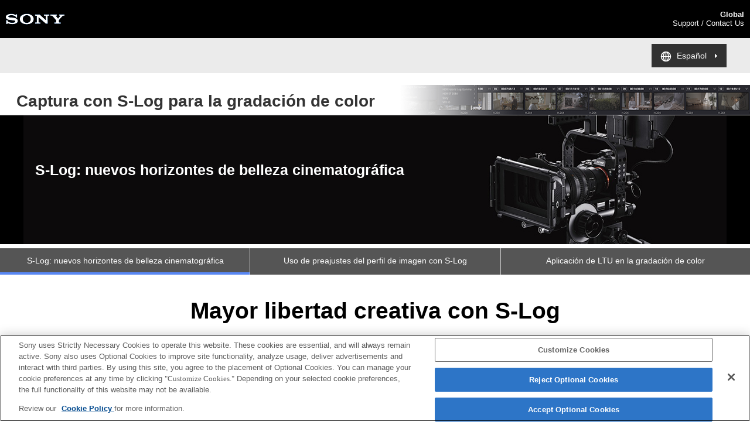

--- FILE ---
content_type: text/html
request_url: https://support.d-imaging.sony.co.jp/support/ilc/movie/es/grading/index.html
body_size: 11531
content:
<!DOCTYPE html>
<html lang="es">
<head>
<meta http-equiv="Content-Type" content="text/html; charset=UTF-8" />
<meta http-equiv="Content-Script-Type" content="text/javascript" />
<meta http-equiv="Content-Style-Type" content="text/css" />
<meta http-equiv="cache-control" content="no-cache">
<meta name="viewport" content="width=device-width, initial-scale=1.0">
<meta name="author" content="Sony Corporation" />
<meta name="description" content="Descubre cómo materializar tu visión con esta versátil técnica, desde la grabación S-Log hasta la gradación. Sitio web de soporte para las cámaras de Sony." />
<meta name="keywords" content="S-Gamut, perfil de imagen, LUT, gradación de color, manual, soporte, Sony, Log" />
<meta http-equiv="X-UA-Compatible" content="IE=edge"/>
<title>S-Log: nuevos horizontes de belleza cinematográfica | Captura con S-Log para la gradación de color | Sony</title>
<link rel="stylesheet" href="/support/share/css/common.css" type="text/css" />
<link rel="stylesheet" href="/support/ilc/movie/share/css/common.css" type="text/css" />
<!-- link rel="stylesheet" href="/support/share/css/lang_menu.css" type="text/css" / -->
<script type="text/javascript" charset="UTF-8" src="/support/share/js/common.js"></script>
<script type="text/javascript" charset="UTF-8" src="/support/ilc/movie/share/js/common.js"></script>
<script src="/support/share/js/include-local-navi.js"></script>

<script type="text/javascript" charset="UTF-8" src="/support/share/js/lang_menu.js"></script>
<script>
<!--
;(function(){
	$(function(){
		// カテゴリー名称
		var contentsName = 'movie_grading_es';
		IncludeLocalNavi(contentsName, 'menu_1');	
	});
})();
//-->
</script>
<!-- d-imaging.sony.co.jp に対する OneTrust Cookie 同意通知の始点 -->
<script type="text/javascript" src="https://cdn.cookielaw.org/consent/d5d0bcbd-5cc7-4b43-b8eb-7dc234591e6d/OtAutoBlock.js" ></script>
<script src="https://cdn.cookielaw.org/consent/d5d0bcbd-5cc7-4b43-b8eb-7dc234591e6d/otSDKStub.js"  type="text/javascript" charset="UTF-8" data-domain-script="d5d0bcbd-5cc7-4b43-b8eb-7dc234591e6d" ></script>
<script type="text/javascript">
function OptanonWrapper() { }
</script>
<!-- d-imaging.sony.co.jp に対する OneTrust Cookie 同意通知の終点 -->

<link rel="shortcut icon" href="/images/common/icn_favicon.ico" />
<!-- Adobe Analytics -->
<script src="https://assets.adobedtm.com/fd726ea3e9a7/d5e7f957a30f/launch-757c9e128c6b.min.js" async></script>

</head>
<body>
<a name="page-top" id="page-top"></a>
<header> 
	<div id="header_bg">
  <div id="header">
    <div class="left"><img src="/images/common/log_sony_nega.gif" width="100" height="19" alt="SONY" /></div>
    <div class="right"><strong>Global</strong><br />
      <a href="https://www.sony.net/SonyInfo/Support/" target="_blank">Support / Contact Us</a></div>
  </div>
</div>
 
</header>
	<div id="contents_nav"> 
		<div id="first_nav"></div>
		<div id="lang_menu">
			<a class="lang_button p3 clearfix" href="javascript:void(0)"><span
	class="text"><img src="/support/share/images/ico_world_white.png" alt="" /> Español</span><span class="ico"><img src="/support/share/images/openarrow.png" alt="" /></span></a>
	<div class="inner">
		<p class="tit p3"><span class="text">Elige el idioma de la web</span></p>
		<ul class="group1"> 
			<!-- li class="p3"><a href="javascript:void(0)" data-id="id"><span class="arrow">Bahasa Indonesia</span></a></li -->
			<!-- li class="p3"><a href="javascript:void(0)" data-id="da"><span class="arrow">Dansk</span></a></li -->
			<li class="p3"><a href="javascript:void(0)" data-id="de"><span class="arrow">Deutsch</span></a></li>
			<li class="p3"><a href="javascript:void(0)" data-id="en"><span class="arrow">English</span></a></li>
			<!-- li class="p3"><a href="javascript:void(0)" data-id="en-us"><span class="arrow">English (US)</span></a></li -->
			<li class="p3"><a href="javascript:void(0)" data-id="es"><span class="arrow">Español</span></a></li>
		</ul>
		<ul class="group2">
			<!-- li class="p3"><a href="javascript:void(0)" data-id="es-la"><span class="arrow">Español (Latinoamérica)</span></a></li -->
			<li class="p3"><a href="javascript:void(0)" data-id="fr"><span class="arrow">Français</span></a></li>
			<!-- li class="p3"><a href="javascript:void(0)" data-id="fr-ca"><span class="arrow">Français (Canada)</span></a></li -->
			<li class="p3"><a href="javascript:void(0)" data-id="it"><span class="arrow">Italiano</span></a></li>
			<!-- li class="p3"><a href="javascript:void(0)" data-id="ms"><span class="arrow">Melayu</span></a></li -->
			<li class="p3"><a href="javascript:void(0)" data-id="nl"><span class="arrow">Nederlands</span></a></li>
		</ul>
		<ul class="group3">
			<li class="p3"><a href="javascript:void(0)" data-id="pl"><span class="arrow">Polski</span></a></li>
			<!-- li class="p3"><a href="javascript:void(0)" data-id="pt"><span class="arrow">Português</span></a></li -->
			<!-- li class="p3"><a href="javascript:void(0)" data-id="pt-br"><span class="arrow">Português (Brasil)</span></a></li -->
			<li class="p3"><a href="javascript:void(0)" data-id="ru"><span class="arrow">Pусский</span></a></li>
			<!-- li class="p3"><a href="javascript:void(0)" data-id="sv"><span class="arrow">Svenska</span></a></li -->
			<!-- li class="p3"><a href="javascript:void(0)" data-id="tr"><span class="arrow">Türkçe</span></a></li -->
		</ul>
		<ul class="group4">
			<!-- li class="p3"><a href="javascript:void(0)" data-id="vi"><span class="arrow">Tiếng Việt</span></a></li -->
			<!-- li class="p3"><a href="javascript:void(0)" data-id="th"><span class="arrow">ภาษาไทย</span></a></li -->
			<li class="p3"><a href="javascript:void(0)" data-id="zh-cn"><span class="arrow">中文 (简体)</span></a></li>
			<li class="p3"><a href="javascript:void(0)" data-id="zh-tw"><span class="arrow">中文 (繁體)</span></a></li>
			<li class="p3"><a href="javascript:void(0)" data-id="ko"><span class="arrow">한국어</span></a></li>
			<!-- li class="p3"><a href="javascript:void(0)" data-id="ar"><span class="arrow">العربية</span></a></li -->
		</ul>
		<p class="country p3"><a href="http://www.sony.net/electronics/"><span class="text arrow"><span class="ico"><img class="pc" src="/support/share/images/ico_world.png" alt="" /><img class="sp hide" src="/support/share/images/ico_world_white.png" alt="" /></span><span class="text">Elige un país/región para ir a la web local</span></span></a></p>
	</div>
  		</div>
	</div>
<div class="mod-mainContentContainer">
	<div id="contents_header">
		<h1>Captura con S-Log para la gradación de color</h1>
	</div>
	<div class="lead">
		<h2 class="ttl_bnr"><img src="/support/ilc/movie/share/images/grading/index_ttl.jpg" alt="" /></h2>
		<div class="header_text_area"><span class="only_PC">S-Log: nuevos horizontes de belleza cinematográfica</span><span class="only_Mobile">Mayor libertad creativa con S-Log</span></div>
	</div>
	<div class="local_navigation"></div>
	<div id="contents">
		<h2 class="only_PC">Mayor libertad creativa con S-Log</h2>
		<p>La clave de una posproducción verdaderamente flexible está en la grabación con una amplia gama de colores y rango dinámico. La captura en S-Log proporciona precisamente ese tipo de libertad creativa. Descubre cómo materializar tu visión con esta versátil técnica, desde la grabación S-Log hasta la gradación.</p>
		<div class="section">
			<h3>Gradación de color para crear la atmósfera perfecta</h3>
			<p>Para empezar, comprueba por ti mismo cómo la gradación de color puede cambiar el aspecto de una escena.</p>
			<div class="unit row mb30">
				<div class="movie">
					<div class="i_flame">
						<iframe width="640" height="360" src="https://www.youtube-nocookie.com/embed/7D8DTyWKuT8?rel=0&showinfo=0&cc_lang_pref=en&cc_load_policy=1" title="α7S II - Picture Profile S-Gamut/S-Log2 Before/After Color Grading" frameborder="0" allowfullscreen></iframe>
					</div>
				</div>
			</div>
			<p>Esta escena se capturó en S-Log. <br>
			La tecnología S-Log se utilizaba originalmente para digitalizar películas y, posteriormente, se adoptó en la cinematografía digital.</p>
			<p>Se trata de curvas gamma desarrolladas por Sony para conservar una mayor cantidad de información capturada por los sensores de imagen. De esta forma, dado que el vídeo grabado pasará por un proceso de gradación del color, permite establecer una combinación más amplia de curvas gamma y gamas de colores (específicamente, S-Gamut), que, a su vez, permiten conservar más datos.</p>
			<p>Ahora que el vídeo 4K, con una resolución cuatro veces superior al HD, es cada vez más habitual, nos adentramos en una época en la que la calidad del cine digital puede superar la de la película analógica.</p>
		</div>
		<div class="section">
			<h3>Las numerosas ventajas de capturar con S-Log</h3>
			<p>Captura con una combinación de S-Log y S-Gamut para que tu material conserve una gama de color, rango dinámico y variedad de tonos más amplios que con las técnicas tradicionales. Esta información de imagen proporciona una flexibilidad excepcional en la gradación de color, para que puedas crear escenas con el aspecto exacto que las habías concebido.</p>
			<p>Incluso los sujetos que tienden a quedar subexpuestos o sobreexpuestos se capturan con una gradación intacta en S-Log y pueden editarse para que se parezcan más a la imagen original. Ser capaz de producir escenas ricas en detalle a partir de materiales que antes suponían todo un desafío, como escenas a contraluz o con luz solar intensa, nubes o cielo, es una ventaja decisiva de la captura con S-Log.</p>
			<div class="unit row">
				<figure class="one-half img600">
					<figcaption>* Captura de escena retroiluminada convencional</figcaption><img class="resize" src="/support/ilc/movie/share/images/grading/S-Log_pct_01.jpg" alt=""></figure>
				<figure class="one-half img600">
					<figcaption>* Misma escena capturada en S-Log</figcaption><img class="resize" src="/support/ilc/movie/share/images/grading/S-Log_pct_02.jpg" alt=""></figure>
			</div>
		</div>
		<div class="section"> 
			<script type="text/javascript">
				// <![CDATA[
					// page_navi
					pagenavi('movie_grading_es', 1,'title','hide');
				// ]]>
				</script>
			<div class="pagetop"><a href="#page-top"><img src="/support/ilc/movie/share/images/btn_pagetop.gif" alt="Page top" /></a></div>
		</div>
	</div>
	<!--/#contents --></div>
<!--/.mod-mainContentContainer -->
<footer> 
	<div id="footer_bg">
  <div id="footer">
    <div class="left"><a href="https://www.sony.net/copyright/" target="_blank">Terms of Use</a></div>
    <div class="left"><a href="https://www.sony.net/about/" target="_blank">About this Site</a></div>
		<div class="left"><a href="https://support.d-imaging.sony.co.jp/cookie-policy/index.html" target="_blank">Cookie Policy</a></div>
    <div class="right">Copyright <script>document.write(new Date().getFullYear());</script> Sony Corporation</div>
  </div>
</div>

<!-- smooth scroll --> 
<script language="JavaScript" type="text/javascript" src="/share/js/jquery.min.js">
</script> 
<script type="text/javascript">
  $('a[href^="#"]').click(function(){
    var speed = 800;
    var href= $(this).attr("href");
    var target = $(href == "#" || href == "" ? 'html' : href);
    var position = target.offset().top;
    $("html, body").animate({scrollTop:position}, speed, "swing");
    return false;
  });
</script> 
<!-- /smooth scroll --> 

<!-- Adobe Analytics --> 

<!-- /Adobe Analytics --> 
 
</footer>
</body>
</html>


--- FILE ---
content_type: text/html; charset=utf-8
request_url: https://www.youtube-nocookie.com/embed/7D8DTyWKuT8?rel=0&showinfo=0&cc_lang_pref=en&cc_load_policy=1
body_size: 46860
content:
<!DOCTYPE html><html lang="en" dir="ltr" data-cast-api-enabled="true"><head><meta name="viewport" content="width=device-width, initial-scale=1"><script nonce="89mBIZwNVBSfZC1OjUEDEw">if ('undefined' == typeof Symbol || 'undefined' == typeof Symbol.iterator) {delete Array.prototype.entries;}</script><style name="www-roboto" nonce="DLgR8LJ_-67hY-76DOVxTQ">@font-face{font-family:'Roboto';font-style:normal;font-weight:400;font-stretch:100%;src:url(//fonts.gstatic.com/s/roboto/v48/KFO7CnqEu92Fr1ME7kSn66aGLdTylUAMa3GUBHMdazTgWw.woff2)format('woff2');unicode-range:U+0460-052F,U+1C80-1C8A,U+20B4,U+2DE0-2DFF,U+A640-A69F,U+FE2E-FE2F;}@font-face{font-family:'Roboto';font-style:normal;font-weight:400;font-stretch:100%;src:url(//fonts.gstatic.com/s/roboto/v48/KFO7CnqEu92Fr1ME7kSn66aGLdTylUAMa3iUBHMdazTgWw.woff2)format('woff2');unicode-range:U+0301,U+0400-045F,U+0490-0491,U+04B0-04B1,U+2116;}@font-face{font-family:'Roboto';font-style:normal;font-weight:400;font-stretch:100%;src:url(//fonts.gstatic.com/s/roboto/v48/KFO7CnqEu92Fr1ME7kSn66aGLdTylUAMa3CUBHMdazTgWw.woff2)format('woff2');unicode-range:U+1F00-1FFF;}@font-face{font-family:'Roboto';font-style:normal;font-weight:400;font-stretch:100%;src:url(//fonts.gstatic.com/s/roboto/v48/KFO7CnqEu92Fr1ME7kSn66aGLdTylUAMa3-UBHMdazTgWw.woff2)format('woff2');unicode-range:U+0370-0377,U+037A-037F,U+0384-038A,U+038C,U+038E-03A1,U+03A3-03FF;}@font-face{font-family:'Roboto';font-style:normal;font-weight:400;font-stretch:100%;src:url(//fonts.gstatic.com/s/roboto/v48/KFO7CnqEu92Fr1ME7kSn66aGLdTylUAMawCUBHMdazTgWw.woff2)format('woff2');unicode-range:U+0302-0303,U+0305,U+0307-0308,U+0310,U+0312,U+0315,U+031A,U+0326-0327,U+032C,U+032F-0330,U+0332-0333,U+0338,U+033A,U+0346,U+034D,U+0391-03A1,U+03A3-03A9,U+03B1-03C9,U+03D1,U+03D5-03D6,U+03F0-03F1,U+03F4-03F5,U+2016-2017,U+2034-2038,U+203C,U+2040,U+2043,U+2047,U+2050,U+2057,U+205F,U+2070-2071,U+2074-208E,U+2090-209C,U+20D0-20DC,U+20E1,U+20E5-20EF,U+2100-2112,U+2114-2115,U+2117-2121,U+2123-214F,U+2190,U+2192,U+2194-21AE,U+21B0-21E5,U+21F1-21F2,U+21F4-2211,U+2213-2214,U+2216-22FF,U+2308-230B,U+2310,U+2319,U+231C-2321,U+2336-237A,U+237C,U+2395,U+239B-23B7,U+23D0,U+23DC-23E1,U+2474-2475,U+25AF,U+25B3,U+25B7,U+25BD,U+25C1,U+25CA,U+25CC,U+25FB,U+266D-266F,U+27C0-27FF,U+2900-2AFF,U+2B0E-2B11,U+2B30-2B4C,U+2BFE,U+3030,U+FF5B,U+FF5D,U+1D400-1D7FF,U+1EE00-1EEFF;}@font-face{font-family:'Roboto';font-style:normal;font-weight:400;font-stretch:100%;src:url(//fonts.gstatic.com/s/roboto/v48/KFO7CnqEu92Fr1ME7kSn66aGLdTylUAMaxKUBHMdazTgWw.woff2)format('woff2');unicode-range:U+0001-000C,U+000E-001F,U+007F-009F,U+20DD-20E0,U+20E2-20E4,U+2150-218F,U+2190,U+2192,U+2194-2199,U+21AF,U+21E6-21F0,U+21F3,U+2218-2219,U+2299,U+22C4-22C6,U+2300-243F,U+2440-244A,U+2460-24FF,U+25A0-27BF,U+2800-28FF,U+2921-2922,U+2981,U+29BF,U+29EB,U+2B00-2BFF,U+4DC0-4DFF,U+FFF9-FFFB,U+10140-1018E,U+10190-1019C,U+101A0,U+101D0-101FD,U+102E0-102FB,U+10E60-10E7E,U+1D2C0-1D2D3,U+1D2E0-1D37F,U+1F000-1F0FF,U+1F100-1F1AD,U+1F1E6-1F1FF,U+1F30D-1F30F,U+1F315,U+1F31C,U+1F31E,U+1F320-1F32C,U+1F336,U+1F378,U+1F37D,U+1F382,U+1F393-1F39F,U+1F3A7-1F3A8,U+1F3AC-1F3AF,U+1F3C2,U+1F3C4-1F3C6,U+1F3CA-1F3CE,U+1F3D4-1F3E0,U+1F3ED,U+1F3F1-1F3F3,U+1F3F5-1F3F7,U+1F408,U+1F415,U+1F41F,U+1F426,U+1F43F,U+1F441-1F442,U+1F444,U+1F446-1F449,U+1F44C-1F44E,U+1F453,U+1F46A,U+1F47D,U+1F4A3,U+1F4B0,U+1F4B3,U+1F4B9,U+1F4BB,U+1F4BF,U+1F4C8-1F4CB,U+1F4D6,U+1F4DA,U+1F4DF,U+1F4E3-1F4E6,U+1F4EA-1F4ED,U+1F4F7,U+1F4F9-1F4FB,U+1F4FD-1F4FE,U+1F503,U+1F507-1F50B,U+1F50D,U+1F512-1F513,U+1F53E-1F54A,U+1F54F-1F5FA,U+1F610,U+1F650-1F67F,U+1F687,U+1F68D,U+1F691,U+1F694,U+1F698,U+1F6AD,U+1F6B2,U+1F6B9-1F6BA,U+1F6BC,U+1F6C6-1F6CF,U+1F6D3-1F6D7,U+1F6E0-1F6EA,U+1F6F0-1F6F3,U+1F6F7-1F6FC,U+1F700-1F7FF,U+1F800-1F80B,U+1F810-1F847,U+1F850-1F859,U+1F860-1F887,U+1F890-1F8AD,U+1F8B0-1F8BB,U+1F8C0-1F8C1,U+1F900-1F90B,U+1F93B,U+1F946,U+1F984,U+1F996,U+1F9E9,U+1FA00-1FA6F,U+1FA70-1FA7C,U+1FA80-1FA89,U+1FA8F-1FAC6,U+1FACE-1FADC,U+1FADF-1FAE9,U+1FAF0-1FAF8,U+1FB00-1FBFF;}@font-face{font-family:'Roboto';font-style:normal;font-weight:400;font-stretch:100%;src:url(//fonts.gstatic.com/s/roboto/v48/KFO7CnqEu92Fr1ME7kSn66aGLdTylUAMa3OUBHMdazTgWw.woff2)format('woff2');unicode-range:U+0102-0103,U+0110-0111,U+0128-0129,U+0168-0169,U+01A0-01A1,U+01AF-01B0,U+0300-0301,U+0303-0304,U+0308-0309,U+0323,U+0329,U+1EA0-1EF9,U+20AB;}@font-face{font-family:'Roboto';font-style:normal;font-weight:400;font-stretch:100%;src:url(//fonts.gstatic.com/s/roboto/v48/KFO7CnqEu92Fr1ME7kSn66aGLdTylUAMa3KUBHMdazTgWw.woff2)format('woff2');unicode-range:U+0100-02BA,U+02BD-02C5,U+02C7-02CC,U+02CE-02D7,U+02DD-02FF,U+0304,U+0308,U+0329,U+1D00-1DBF,U+1E00-1E9F,U+1EF2-1EFF,U+2020,U+20A0-20AB,U+20AD-20C0,U+2113,U+2C60-2C7F,U+A720-A7FF;}@font-face{font-family:'Roboto';font-style:normal;font-weight:400;font-stretch:100%;src:url(//fonts.gstatic.com/s/roboto/v48/KFO7CnqEu92Fr1ME7kSn66aGLdTylUAMa3yUBHMdazQ.woff2)format('woff2');unicode-range:U+0000-00FF,U+0131,U+0152-0153,U+02BB-02BC,U+02C6,U+02DA,U+02DC,U+0304,U+0308,U+0329,U+2000-206F,U+20AC,U+2122,U+2191,U+2193,U+2212,U+2215,U+FEFF,U+FFFD;}@font-face{font-family:'Roboto';font-style:normal;font-weight:500;font-stretch:100%;src:url(//fonts.gstatic.com/s/roboto/v48/KFO7CnqEu92Fr1ME7kSn66aGLdTylUAMa3GUBHMdazTgWw.woff2)format('woff2');unicode-range:U+0460-052F,U+1C80-1C8A,U+20B4,U+2DE0-2DFF,U+A640-A69F,U+FE2E-FE2F;}@font-face{font-family:'Roboto';font-style:normal;font-weight:500;font-stretch:100%;src:url(//fonts.gstatic.com/s/roboto/v48/KFO7CnqEu92Fr1ME7kSn66aGLdTylUAMa3iUBHMdazTgWw.woff2)format('woff2');unicode-range:U+0301,U+0400-045F,U+0490-0491,U+04B0-04B1,U+2116;}@font-face{font-family:'Roboto';font-style:normal;font-weight:500;font-stretch:100%;src:url(//fonts.gstatic.com/s/roboto/v48/KFO7CnqEu92Fr1ME7kSn66aGLdTylUAMa3CUBHMdazTgWw.woff2)format('woff2');unicode-range:U+1F00-1FFF;}@font-face{font-family:'Roboto';font-style:normal;font-weight:500;font-stretch:100%;src:url(//fonts.gstatic.com/s/roboto/v48/KFO7CnqEu92Fr1ME7kSn66aGLdTylUAMa3-UBHMdazTgWw.woff2)format('woff2');unicode-range:U+0370-0377,U+037A-037F,U+0384-038A,U+038C,U+038E-03A1,U+03A3-03FF;}@font-face{font-family:'Roboto';font-style:normal;font-weight:500;font-stretch:100%;src:url(//fonts.gstatic.com/s/roboto/v48/KFO7CnqEu92Fr1ME7kSn66aGLdTylUAMawCUBHMdazTgWw.woff2)format('woff2');unicode-range:U+0302-0303,U+0305,U+0307-0308,U+0310,U+0312,U+0315,U+031A,U+0326-0327,U+032C,U+032F-0330,U+0332-0333,U+0338,U+033A,U+0346,U+034D,U+0391-03A1,U+03A3-03A9,U+03B1-03C9,U+03D1,U+03D5-03D6,U+03F0-03F1,U+03F4-03F5,U+2016-2017,U+2034-2038,U+203C,U+2040,U+2043,U+2047,U+2050,U+2057,U+205F,U+2070-2071,U+2074-208E,U+2090-209C,U+20D0-20DC,U+20E1,U+20E5-20EF,U+2100-2112,U+2114-2115,U+2117-2121,U+2123-214F,U+2190,U+2192,U+2194-21AE,U+21B0-21E5,U+21F1-21F2,U+21F4-2211,U+2213-2214,U+2216-22FF,U+2308-230B,U+2310,U+2319,U+231C-2321,U+2336-237A,U+237C,U+2395,U+239B-23B7,U+23D0,U+23DC-23E1,U+2474-2475,U+25AF,U+25B3,U+25B7,U+25BD,U+25C1,U+25CA,U+25CC,U+25FB,U+266D-266F,U+27C0-27FF,U+2900-2AFF,U+2B0E-2B11,U+2B30-2B4C,U+2BFE,U+3030,U+FF5B,U+FF5D,U+1D400-1D7FF,U+1EE00-1EEFF;}@font-face{font-family:'Roboto';font-style:normal;font-weight:500;font-stretch:100%;src:url(//fonts.gstatic.com/s/roboto/v48/KFO7CnqEu92Fr1ME7kSn66aGLdTylUAMaxKUBHMdazTgWw.woff2)format('woff2');unicode-range:U+0001-000C,U+000E-001F,U+007F-009F,U+20DD-20E0,U+20E2-20E4,U+2150-218F,U+2190,U+2192,U+2194-2199,U+21AF,U+21E6-21F0,U+21F3,U+2218-2219,U+2299,U+22C4-22C6,U+2300-243F,U+2440-244A,U+2460-24FF,U+25A0-27BF,U+2800-28FF,U+2921-2922,U+2981,U+29BF,U+29EB,U+2B00-2BFF,U+4DC0-4DFF,U+FFF9-FFFB,U+10140-1018E,U+10190-1019C,U+101A0,U+101D0-101FD,U+102E0-102FB,U+10E60-10E7E,U+1D2C0-1D2D3,U+1D2E0-1D37F,U+1F000-1F0FF,U+1F100-1F1AD,U+1F1E6-1F1FF,U+1F30D-1F30F,U+1F315,U+1F31C,U+1F31E,U+1F320-1F32C,U+1F336,U+1F378,U+1F37D,U+1F382,U+1F393-1F39F,U+1F3A7-1F3A8,U+1F3AC-1F3AF,U+1F3C2,U+1F3C4-1F3C6,U+1F3CA-1F3CE,U+1F3D4-1F3E0,U+1F3ED,U+1F3F1-1F3F3,U+1F3F5-1F3F7,U+1F408,U+1F415,U+1F41F,U+1F426,U+1F43F,U+1F441-1F442,U+1F444,U+1F446-1F449,U+1F44C-1F44E,U+1F453,U+1F46A,U+1F47D,U+1F4A3,U+1F4B0,U+1F4B3,U+1F4B9,U+1F4BB,U+1F4BF,U+1F4C8-1F4CB,U+1F4D6,U+1F4DA,U+1F4DF,U+1F4E3-1F4E6,U+1F4EA-1F4ED,U+1F4F7,U+1F4F9-1F4FB,U+1F4FD-1F4FE,U+1F503,U+1F507-1F50B,U+1F50D,U+1F512-1F513,U+1F53E-1F54A,U+1F54F-1F5FA,U+1F610,U+1F650-1F67F,U+1F687,U+1F68D,U+1F691,U+1F694,U+1F698,U+1F6AD,U+1F6B2,U+1F6B9-1F6BA,U+1F6BC,U+1F6C6-1F6CF,U+1F6D3-1F6D7,U+1F6E0-1F6EA,U+1F6F0-1F6F3,U+1F6F7-1F6FC,U+1F700-1F7FF,U+1F800-1F80B,U+1F810-1F847,U+1F850-1F859,U+1F860-1F887,U+1F890-1F8AD,U+1F8B0-1F8BB,U+1F8C0-1F8C1,U+1F900-1F90B,U+1F93B,U+1F946,U+1F984,U+1F996,U+1F9E9,U+1FA00-1FA6F,U+1FA70-1FA7C,U+1FA80-1FA89,U+1FA8F-1FAC6,U+1FACE-1FADC,U+1FADF-1FAE9,U+1FAF0-1FAF8,U+1FB00-1FBFF;}@font-face{font-family:'Roboto';font-style:normal;font-weight:500;font-stretch:100%;src:url(//fonts.gstatic.com/s/roboto/v48/KFO7CnqEu92Fr1ME7kSn66aGLdTylUAMa3OUBHMdazTgWw.woff2)format('woff2');unicode-range:U+0102-0103,U+0110-0111,U+0128-0129,U+0168-0169,U+01A0-01A1,U+01AF-01B0,U+0300-0301,U+0303-0304,U+0308-0309,U+0323,U+0329,U+1EA0-1EF9,U+20AB;}@font-face{font-family:'Roboto';font-style:normal;font-weight:500;font-stretch:100%;src:url(//fonts.gstatic.com/s/roboto/v48/KFO7CnqEu92Fr1ME7kSn66aGLdTylUAMa3KUBHMdazTgWw.woff2)format('woff2');unicode-range:U+0100-02BA,U+02BD-02C5,U+02C7-02CC,U+02CE-02D7,U+02DD-02FF,U+0304,U+0308,U+0329,U+1D00-1DBF,U+1E00-1E9F,U+1EF2-1EFF,U+2020,U+20A0-20AB,U+20AD-20C0,U+2113,U+2C60-2C7F,U+A720-A7FF;}@font-face{font-family:'Roboto';font-style:normal;font-weight:500;font-stretch:100%;src:url(//fonts.gstatic.com/s/roboto/v48/KFO7CnqEu92Fr1ME7kSn66aGLdTylUAMa3yUBHMdazQ.woff2)format('woff2');unicode-range:U+0000-00FF,U+0131,U+0152-0153,U+02BB-02BC,U+02C6,U+02DA,U+02DC,U+0304,U+0308,U+0329,U+2000-206F,U+20AC,U+2122,U+2191,U+2193,U+2212,U+2215,U+FEFF,U+FFFD;}</style><script name="www-roboto" nonce="89mBIZwNVBSfZC1OjUEDEw">if (document.fonts && document.fonts.load) {document.fonts.load("400 10pt Roboto", "E"); document.fonts.load("500 10pt Roboto", "E");}</script><link rel="stylesheet" href="/s/player/b95b0e7a/www-player.css" name="www-player" nonce="DLgR8LJ_-67hY-76DOVxTQ"><style nonce="DLgR8LJ_-67hY-76DOVxTQ">html {overflow: hidden;}body {font: 12px Roboto, Arial, sans-serif; background-color: #000; color: #fff; height: 100%; width: 100%; overflow: hidden; position: absolute; margin: 0; padding: 0;}#player {width: 100%; height: 100%;}h1 {text-align: center; color: #fff;}h3 {margin-top: 6px; margin-bottom: 3px;}.player-unavailable {position: absolute; top: 0; left: 0; right: 0; bottom: 0; padding: 25px; font-size: 13px; background: url(/img/meh7.png) 50% 65% no-repeat;}.player-unavailable .message {text-align: left; margin: 0 -5px 15px; padding: 0 5px 14px; border-bottom: 1px solid #888; font-size: 19px; font-weight: normal;}.player-unavailable a {color: #167ac6; text-decoration: none;}</style><script nonce="89mBIZwNVBSfZC1OjUEDEw">var ytcsi={gt:function(n){n=(n||"")+"data_";return ytcsi[n]||(ytcsi[n]={tick:{},info:{},gel:{preLoggedGelInfos:[]}})},now:window.performance&&window.performance.timing&&window.performance.now&&window.performance.timing.navigationStart?function(){return window.performance.timing.navigationStart+window.performance.now()}:function(){return(new Date).getTime()},tick:function(l,t,n){var ticks=ytcsi.gt(n).tick;var v=t||ytcsi.now();if(ticks[l]){ticks["_"+l]=ticks["_"+l]||[ticks[l]];ticks["_"+l].push(v)}ticks[l]=
v},info:function(k,v,n){ytcsi.gt(n).info[k]=v},infoGel:function(p,n){ytcsi.gt(n).gel.preLoggedGelInfos.push(p)},setStart:function(t,n){ytcsi.tick("_start",t,n)}};
(function(w,d){function isGecko(){if(!w.navigator)return false;try{if(w.navigator.userAgentData&&w.navigator.userAgentData.brands&&w.navigator.userAgentData.brands.length){var brands=w.navigator.userAgentData.brands;var i=0;for(;i<brands.length;i++)if(brands[i]&&brands[i].brand==="Firefox")return true;return false}}catch(e){setTimeout(function(){throw e;})}if(!w.navigator.userAgent)return false;var ua=w.navigator.userAgent;return ua.indexOf("Gecko")>0&&ua.toLowerCase().indexOf("webkit")<0&&ua.indexOf("Edge")<
0&&ua.indexOf("Trident")<0&&ua.indexOf("MSIE")<0}ytcsi.setStart(w.performance?w.performance.timing.responseStart:null);var isPrerender=(d.visibilityState||d.webkitVisibilityState)=="prerender";var vName=!d.visibilityState&&d.webkitVisibilityState?"webkitvisibilitychange":"visibilitychange";if(isPrerender){var startTick=function(){ytcsi.setStart();d.removeEventListener(vName,startTick)};d.addEventListener(vName,startTick,false)}if(d.addEventListener)d.addEventListener(vName,function(){ytcsi.tick("vc")},
false);if(isGecko()){var isHidden=(d.visibilityState||d.webkitVisibilityState)=="hidden";if(isHidden)ytcsi.tick("vc")}var slt=function(el,t){setTimeout(function(){var n=ytcsi.now();el.loadTime=n;if(el.slt)el.slt()},t)};w.__ytRIL=function(el){if(!el.getAttribute("data-thumb"))if(w.requestAnimationFrame)w.requestAnimationFrame(function(){slt(el,0)});else slt(el,16)}})(window,document);
</script><script nonce="89mBIZwNVBSfZC1OjUEDEw">var ytcfg={d:function(){return window.yt&&yt.config_||ytcfg.data_||(ytcfg.data_={})},get:function(k,o){return k in ytcfg.d()?ytcfg.d()[k]:o},set:function(){var a=arguments;if(a.length>1)ytcfg.d()[a[0]]=a[1];else{var k;for(k in a[0])ytcfg.d()[k]=a[0][k]}}};
ytcfg.set({"CLIENT_CANARY_STATE":"none","DEVICE":"cbr\u003dChrome\u0026cbrand\u003dapple\u0026cbrver\u003d131.0.0.0\u0026ceng\u003dWebKit\u0026cengver\u003d537.36\u0026cos\u003dMacintosh\u0026cosver\u003d10_15_7\u0026cplatform\u003dDESKTOP","EVENT_ID":"JsBwacTwFruolssP_NLbwQE","EXPERIMENT_FLAGS":{"ab_det_apm":true,"ab_det_el_h":true,"ab_det_em_inj":true,"ab_l_sig_st":true,"ab_l_sig_st_e":true,"action_companion_center_align_description":true,"allow_skip_networkless":true,"always_send_and_write":true,"att_web_record_metrics":true,"attmusi":true,"c3_enable_button_impression_logging":true,"c3_watch_page_component":true,"cancel_pending_navs":true,"clean_up_manual_attribution_header":true,"config_age_report_killswitch":true,"cow_optimize_idom_compat":true,"csi_config_handling_infra":true,"csi_on_gel":true,"delhi_mweb_colorful_sd":true,"delhi_mweb_colorful_sd_v2":true,"deprecate_csi_has_info":true,"deprecate_pair_servlet_enabled":true,"desktop_sparkles_light_cta_button":true,"disable_cached_masthead_data":true,"disable_child_node_auto_formatted_strings":true,"disable_log_to_visitor_layer":true,"disable_pacf_logging_for_memory_limited_tv":true,"embeds_enable_eid_enforcement_for_youtube":true,"embeds_enable_info_panel_dismissal":true,"embeds_enable_pfp_always_unbranded":true,"embeds_muted_autoplay_sound_fix":true,"embeds_serve_es6_client":true,"embeds_web_nwl_disable_nocookie":true,"embeds_web_updated_shorts_definition_fix":true,"enable_active_view_display_ad_renderer_web_home":true,"enable_ad_disclosure_banner_a11y_fix":true,"enable_chips_shelf_view_model_fully_reactive":true,"enable_client_creator_goal_ticker_bar_revamp":true,"enable_client_only_wiz_direct_reactions":true,"enable_client_sli_logging":true,"enable_client_streamz_web":true,"enable_client_ve_spec":true,"enable_cloud_save_error_popup_after_retry":true,"enable_dai_sdf_h5_preroll":true,"enable_datasync_id_header_in_web_vss_pings":true,"enable_default_mono_cta_migration_web_client":true,"enable_docked_chat_messages":true,"enable_entity_store_from_dependency_injection":true,"enable_inline_muted_playback_on_web_search":true,"enable_inline_muted_playback_on_web_search_for_vdc":true,"enable_inline_muted_playback_on_web_search_for_vdcb":true,"enable_is_extended_monitoring":true,"enable_is_mini_app_page_active_bugfix":true,"enable_logging_first_user_action_after_game_ready":true,"enable_ltc_param_fetch_from_innertube":true,"enable_masthead_mweb_padding_fix":true,"enable_menu_renderer_button_in_mweb_hclr":true,"enable_mini_app_command_handler_mweb_fix":true,"enable_mini_app_iframe_loaded_logging":true,"enable_mini_guide_downloads_item":true,"enable_mixed_direction_formatted_strings":true,"enable_mweb_livestream_ui_update":true,"enable_mweb_new_caption_language_picker":true,"enable_names_handles_account_switcher":true,"enable_network_request_logging_on_game_events":true,"enable_new_paid_product_placement":true,"enable_obtaining_ppn_query_param":true,"enable_open_in_new_tab_icon_for_short_dr_for_desktop_search":true,"enable_open_yt_content":true,"enable_origin_query_parameter_bugfix":true,"enable_pause_ads_on_ytv_html5":true,"enable_payments_purchase_manager":true,"enable_pdp_icon_prefetch":true,"enable_pl_r_si_fa":true,"enable_place_pivot_url":true,"enable_playable_a11y_label_with_badge_text":true,"enable_pv_screen_modern_text":true,"enable_removing_navbar_title_on_hashtag_page_mweb":true,"enable_resetting_scroll_position_on_flow_change":true,"enable_rta_manager":true,"enable_sdf_companion_h5":true,"enable_sdf_dai_h5_midroll":true,"enable_sdf_h5_endemic_mid_post_roll":true,"enable_sdf_on_h5_unplugged_vod_midroll":true,"enable_sdf_shorts_player_bytes_h5":true,"enable_sdk_performance_network_logging":true,"enable_sending_unwrapped_game_audio_as_serialized_metadata":true,"enable_sfv_effect_pivot_url":true,"enable_shorts_new_carousel":true,"enable_skip_ad_guidance_prompt":true,"enable_skippable_ads_for_unplugged_ad_pod":true,"enable_smearing_expansion_dai":true,"enable_third_party_info":true,"enable_time_out_messages":true,"enable_timeline_view_modern_transcript_fe":true,"enable_video_display_compact_button_group_for_desktop_search":true,"enable_web_home_top_landscape_image_layout_level_click":true,"enable_web_tiered_gel":true,"enable_window_constrained_buy_flow_dialog":true,"enable_wiz_queue_effect_and_on_init_initial_runs":true,"enable_ypc_spinners":true,"enable_yt_ata_iframe_authuser":true,"export_networkless_options":true,"export_player_version_to_ytconfig":true,"fill_single_video_with_notify_to_lasr":true,"fix_ad_miniplayer_controls_rendering":true,"fix_ads_tracking_for_swf_config_deprecation_mweb":true,"h5_companion_enable_adcpn_macro_substitution_for_click_pings":true,"h5_inplayer_enable_adcpn_macro_substitution_for_click_pings":true,"h5_reset_cache_and_filter_before_update_masthead":true,"hide_channel_creation_title_for_mweb":true,"high_ccv_client_side_caching_h5":true,"html5_log_trigger_events_with_debug_data":true,"html5_ssdai_enable_media_end_cue_range":true,"il_attach_cache_limit":true,"il_use_view_model_logging_context":true,"is_browser_support_for_webcam_streaming":true,"json_condensed_response":true,"kev_adb_pg":true,"kevlar_gel_error_routing":true,"kevlar_watch_cinematics":true,"live_chat_enable_controller_extraction":true,"live_chat_enable_rta_manager":true,"live_chat_increased_min_height":true,"log_click_with_layer_from_element_in_command_handler":true,"log_errors_through_nwl_on_retry":true,"mdx_enable_privacy_disclosure_ui":true,"mdx_load_cast_api_bootstrap_script":true,"medium_progress_bar_modification":true,"migrate_remaining_web_ad_badges_to_innertube":true,"mobile_account_menu_refresh":true,"mweb_a11y_enable_player_controls_invisible_toggle":true,"mweb_account_linking_noapp":true,"mweb_after_render_to_scheduler":true,"mweb_allow_modern_search_suggest_behavior":true,"mweb_animated_actions":true,"mweb_app_upsell_button_direct_to_app":true,"mweb_big_progress_bar":true,"mweb_c3_disable_carve_out":true,"mweb_c3_disable_carve_out_keep_external_links":true,"mweb_c3_enable_adaptive_signals":true,"mweb_c3_endscreen":true,"mweb_c3_endscreen_v2":true,"mweb_c3_library_page_enable_recent_shelf":true,"mweb_c3_remove_web_navigation_endpoint_data":true,"mweb_c3_use_canonical_from_player_response":true,"mweb_cinematic_watch":true,"mweb_command_handler":true,"mweb_delay_watch_initial_data":true,"mweb_disable_searchbar_scroll":true,"mweb_enable_fine_scrubbing_for_recs":true,"mweb_enable_keto_batch_player_fullscreen":true,"mweb_enable_keto_batch_player_progress_bar":true,"mweb_enable_keto_batch_player_tooltips":true,"mweb_enable_lockup_view_model_for_ucp":true,"mweb_enable_more_drawer":true,"mweb_enable_optional_fullscreen_landscape_locking":true,"mweb_enable_overlay_touch_manager":true,"mweb_enable_premium_carve_out_fix":true,"mweb_enable_refresh_detection":true,"mweb_enable_search_imp":true,"mweb_enable_sequence_signal":true,"mweb_enable_shorts_pivot_button":true,"mweb_enable_shorts_video_preload":true,"mweb_enable_skippables_on_jio_phone":true,"mweb_enable_storyboards":true,"mweb_enable_two_line_title_on_shorts":true,"mweb_enable_varispeed_controller":true,"mweb_enable_warm_channel_requests":true,"mweb_enable_watch_feed_infinite_scroll":true,"mweb_enable_wrapped_unplugged_pause_membership_dialog_renderer":true,"mweb_filter_video_format_in_webfe":true,"mweb_fix_livestream_seeking":true,"mweb_fix_monitor_visibility_after_render":true,"mweb_fix_section_list_continuation_item_renderers":true,"mweb_force_ios_fallback_to_native_control":true,"mweb_fp_auto_fullscreen":true,"mweb_fullscreen_controls":true,"mweb_fullscreen_controls_action_buttons":true,"mweb_fullscreen_watch_system":true,"mweb_home_reactive_shorts":true,"mweb_innertube_search_command":true,"mweb_lang_in_html":true,"mweb_like_button_synced_with_entities":true,"mweb_logo_use_home_page_ve":true,"mweb_module_decoration":true,"mweb_native_control_in_faux_fullscreen_shared":true,"mweb_panel_container_inert":true,"mweb_player_control_on_hover":true,"mweb_player_delhi_dtts":true,"mweb_player_settings_use_bottom_sheet":true,"mweb_player_show_previous_next_buttons_in_playlist":true,"mweb_player_skip_no_op_state_changes":true,"mweb_player_user_select_none":true,"mweb_playlist_engagement_panel":true,"mweb_progress_bar_seek_on_mouse_click":true,"mweb_pull_2_full":true,"mweb_pull_2_full_enable_touch_handlers":true,"mweb_schedule_warm_watch_response":true,"mweb_searchbox_legacy_navigation":true,"mweb_see_fewer_shorts":true,"mweb_sheets_ui_refresh":true,"mweb_shorts_comments_panel_id_change":true,"mweb_shorts_early_continuation":true,"mweb_show_ios_smart_banner":true,"mweb_show_sign_in_button_from_header":true,"mweb_use_server_url_on_startup":true,"mweb_watch_captions_enable_auto_translate":true,"mweb_watch_captions_set_default_size":true,"mweb_watch_stop_scheduler_on_player_response":true,"mweb_watchfeed_big_thumbnails":true,"mweb_yt_searchbox":true,"networkless_logging":true,"no_client_ve_attach_unless_shown":true,"nwl_send_from_memory_when_online":true,"pageid_as_header_web":true,"playback_settings_use_switch_menu":true,"player_controls_autonav_fix":true,"player_controls_skip_double_signal_update":true,"polymer_bad_build_labels":true,"polymer_verifiy_app_state":true,"qoe_send_and_write":true,"remove_chevron_from_ad_disclosure_banner_h5":true,"remove_masthead_channel_banner_on_refresh":true,"remove_slot_id_exited_trigger_for_dai_in_player_slot_expire":true,"replace_client_url_parsing_with_server_signal":true,"service_worker_enabled":true,"service_worker_push_enabled":true,"service_worker_push_home_page_prompt":true,"service_worker_push_watch_page_prompt":true,"shell_load_gcf":true,"shorten_initial_gel_batch_timeout":true,"should_use_yt_voice_endpoint_in_kaios":true,"skip_invalid_ytcsi_ticks":true,"skip_setting_info_in_csi_data_object":true,"smarter_ve_dedupping":true,"speedmaster_no_seek":true,"start_client_gcf_mweb":true,"stop_handling_click_for_non_rendering_overlay_layout":true,"suppress_error_204_logging":true,"synced_panel_scrolling_controller":true,"use_event_time_ms_header":true,"use_fifo_for_networkless":true,"use_player_abuse_bg_library":true,"use_request_time_ms_header":true,"use_session_based_sampling":true,"use_thumbnail_overlay_time_status_renderer_for_live_badge":true,"use_ts_visibilitylogger":true,"vss_final_ping_send_and_write":true,"vss_playback_use_send_and_write":true,"web_adaptive_repeat_ase":true,"web_always_load_chat_support":true,"web_animated_like":true,"web_api_url":true,"web_autonav_allow_off_by_default":true,"web_button_vm_refactor_disabled":true,"web_c3_log_app_init_finish":true,"web_csi_action_sampling_enabled":true,"web_dedupe_ve_grafting":true,"web_disable_backdrop_filter":true,"web_enable_ab_rsp_cl":true,"web_enable_course_icon_update":true,"web_enable_error_204":true,"web_enable_horizontal_video_attributes_section":true,"web_fix_segmented_like_dislike_undefined":true,"web_gcf_hashes_innertube":true,"web_gel_timeout_cap":true,"web_metadata_carousel_elref_bugfix":true,"web_parent_target_for_sheets":true,"web_persist_server_autonav_state_on_client":true,"web_playback_associated_log_ctt":true,"web_playback_associated_ve":true,"web_prefetch_preload_video":true,"web_progress_bar_draggable":true,"web_resizable_advertiser_banner_on_masthead_safari_fix":true,"web_scheduler_auto_init":true,"web_shorts_just_watched_on_channel_and_pivot_study":true,"web_shorts_just_watched_overlay":true,"web_shorts_pivot_button_view_model_reactive":true,"web_update_panel_visibility_logging_fix":true,"web_video_attribute_view_model_a11y_fix":true,"web_watch_controls_state_signals":true,"web_wiz_attributed_string":true,"web_yt_config_context":true,"webfe_mweb_watch_microdata":true,"webfe_watch_shorts_canonical_url_fix":true,"webpo_exit_on_net_err":true,"wiz_diff_overwritable":true,"wiz_memoize_stamper_items":true,"woffle_used_state_report":true,"wpo_gel_strz":true,"ytcp_paper_tooltip_use_scoped_owner_root":true,"H5_async_logging_delay_ms":30000.0,"attention_logging_scroll_throttle":500.0,"autoplay_pause_by_lact_sampling_fraction":0.0,"cinematic_watch_effect_opacity":0.4,"log_window_onerror_fraction":0.1,"speedmaster_playback_rate":2.0,"tv_pacf_logging_sample_rate":0.01,"web_attention_logging_scroll_throttle":500.0,"web_load_prediction_threshold":0.1,"web_navigation_prediction_threshold":0.1,"web_pbj_log_warning_rate":0.0,"web_system_health_fraction":0.01,"ytidb_transaction_ended_event_rate_limit":0.02,"active_time_update_interval_ms":10000,"att_init_delay":500,"autoplay_pause_by_lact_sec":0,"botguard_async_snapshot_timeout_ms":3000,"check_navigator_accuracy_timeout_ms":0,"cinematic_watch_css_filter_blur_strength":40,"cinematic_watch_fade_out_duration":500,"close_webview_delay_ms":100,"cloud_save_game_data_rate_limit_ms":3000,"compression_disable_point":10,"custom_active_view_tos_timeout_ms":3600000,"embeds_widget_poll_interval_ms":0,"gel_min_batch_size":3,"gel_queue_timeout_max_ms":60000,"get_async_timeout_ms":60000,"hide_cta_for_home_web_video_ads_animate_in_time":2,"html5_byterate_soft_cap":0,"initial_gel_batch_timeout":2000,"max_body_size_to_compress":500000,"max_prefetch_window_sec_for_livestream_optimization":10,"min_prefetch_offset_sec_for_livestream_optimization":20,"mini_app_container_iframe_src_update_delay_ms":0,"multiple_preview_news_duration_time":11000,"mweb_c3_toast_duration_ms":5000,"mweb_deep_link_fallback_timeout_ms":10000,"mweb_delay_response_received_actions":100,"mweb_fp_dpad_rate_limit_ms":0,"mweb_fp_dpad_watch_title_clamp_lines":0,"mweb_history_manager_cache_size":100,"mweb_ios_fullscreen_playback_transition_delay_ms":500,"mweb_ios_fullscreen_system_pause_epilson_ms":0,"mweb_override_response_store_expiration_ms":0,"mweb_shorts_early_continuation_trigger_threshold":4,"mweb_w2w_max_age_seconds":0,"mweb_watch_captions_default_size":2,"neon_dark_launch_gradient_count":0,"network_polling_interval":30000,"play_click_interval_ms":30000,"play_ping_interval_ms":10000,"prefetch_comments_ms_after_video":0,"send_config_hash_timer":0,"service_worker_push_logged_out_prompt_watches":-1,"service_worker_push_prompt_cap":-1,"service_worker_push_prompt_delay_microseconds":3888000000000,"show_mini_app_ad_frequency_cap_ms":300000,"slow_compressions_before_abandon_count":4,"speedmaster_cancellation_movement_dp":10,"speedmaster_touch_activation_ms":500,"web_attention_logging_throttle":500,"web_foreground_heartbeat_interval_ms":28000,"web_gel_debounce_ms":10000,"web_logging_max_batch":100,"web_max_tracing_events":50,"web_tracing_session_replay":0,"wil_icon_max_concurrent_fetches":9999,"ytidb_remake_db_retries":3,"ytidb_reopen_db_retries":3,"WebClientReleaseProcessCritical__youtube_embeds_client_version_override":"","WebClientReleaseProcessCritical__youtube_embeds_web_client_version_override":"","WebClientReleaseProcessCritical__youtube_mweb_client_version_override":"","debug_forced_internalcountrycode":"","embeds_web_synth_ch_headers_banned_urls_regex":"","enable_web_media_service":"DISABLED","il_payload_scraping":"","live_chat_unicode_emoji_json_url":"https://www.gstatic.com/youtube/img/emojis/emojis-svg-9.json","mweb_deep_link_feature_tag_suffix":"11268432","mweb_enable_shorts_innertube_player_prefetch_trigger":"NONE","mweb_fp_dpad":"home,search,browse,channel,create_channel,experiments,settings,trending,oops,404,paid_memberships,sponsorship,premium,shorts","mweb_fp_dpad_linear_navigation":"","mweb_fp_dpad_linear_navigation_visitor":"","mweb_fp_dpad_visitor":"","mweb_preload_video_by_player_vars":"","mweb_sign_in_button_style":"STYLE_SUGGESTIVE_AVATAR","place_pivot_triggering_container_alternate":"","place_pivot_triggering_counterfactual_container_alternate":"","search_ui_mweb_searchbar_restyle":"DEFAULT","service_worker_push_force_notification_prompt_tag":"1","service_worker_scope":"/","suggest_exp_str":"","web_client_version_override":"","kevlar_command_handler_command_banlist":[],"mini_app_ids_without_game_ready":["UgkxHHtsak1SC8mRGHMZewc4HzeAY3yhPPmJ","Ugkx7OgzFqE6z_5Mtf4YsotGfQNII1DF_RBm"],"web_op_signal_type_banlist":[],"web_tracing_enabled_spans":["event","command"]},"GAPI_HINT_PARAMS":"m;/_/scs/abc-static/_/js/k\u003dgapi.gapi.en.FZb77tO2YW4.O/d\u003d1/rs\u003dAHpOoo8lqavmo6ayfVxZovyDiP6g3TOVSQ/m\u003d__features__","GAPI_HOST":"https://apis.google.com","GAPI_LOCALE":"en_US","GL":"US","HL":"en","HTML_DIR":"ltr","HTML_LANG":"en","INNERTUBE_API_KEY":"AIzaSyAO_FJ2SlqU8Q4STEHLGCilw_Y9_11qcW8","INNERTUBE_API_VERSION":"v1","INNERTUBE_CLIENT_NAME":"WEB_EMBEDDED_PLAYER","INNERTUBE_CLIENT_VERSION":"1.20260111.00.00","INNERTUBE_CONTEXT":{"client":{"hl":"en","gl":"US","remoteHost":"3.144.45.187","deviceMake":"Apple","deviceModel":"","visitorData":"CgtBaVBHX29lNTU3QSimgMPLBjIKCgJVUxIEGgAgFw%3D%3D","userAgent":"Mozilla/5.0 (Macintosh; Intel Mac OS X 10_15_7) AppleWebKit/537.36 (KHTML, like Gecko) Chrome/131.0.0.0 Safari/537.36; ClaudeBot/1.0; +claudebot@anthropic.com),gzip(gfe)","clientName":"WEB_EMBEDDED_PLAYER","clientVersion":"1.20260111.00.00","osName":"Macintosh","osVersion":"10_15_7","originalUrl":"https://www.youtube-nocookie.com/embed/7D8DTyWKuT8?rel\u003d0\u0026showinfo\u003d0\u0026cc_lang_pref\u003den\u0026cc_load_policy\u003d1","platform":"DESKTOP","clientFormFactor":"UNKNOWN_FORM_FACTOR","configInfo":{"appInstallData":"[base64]%3D%3D"},"browserName":"Chrome","browserVersion":"131.0.0.0","acceptHeader":"text/html,application/xhtml+xml,application/xml;q\u003d0.9,image/webp,image/apng,*/*;q\u003d0.8,application/signed-exchange;v\u003db3;q\u003d0.9","deviceExperimentId":"ChxOelU1TnpjNE16ZzBNVGt3T0RVeE1ERXpNQT09EKaAw8sGGKaAw8sG","rolloutToken":"CK6svbahgJCj-QEQpKbm_8qckgMYpKbm_8qckgM%3D"},"user":{"lockedSafetyMode":false},"request":{"useSsl":true},"clickTracking":{"clickTrackingParams":"IhMIxJvm/8qckgMVO5RlAx186TYY"},"thirdParty":{"embeddedPlayerContext":{"embeddedPlayerEncryptedContext":"AD5ZzFTyVm7EKOjB_SmvUQ8cCxAm-K6Xbd5Y11CiJyZCd8RwxmoRimQn2zVIYZwp9P7aDv82MixPNfy8a0ZjJBLS4FdIHE0eS0claGE7rtFngzfurB4JU_e7nkG12NV2hWYhIj5PS_jZJwggc1sQCncuHjg58zwNPUMhiQ0OStPc1GOjK2iTVeh0jxcSis4","ancestorOriginsSupported":false}}},"INNERTUBE_CONTEXT_CLIENT_NAME":56,"INNERTUBE_CONTEXT_CLIENT_VERSION":"1.20260111.00.00","INNERTUBE_CONTEXT_GL":"US","INNERTUBE_CONTEXT_HL":"en","LATEST_ECATCHER_SERVICE_TRACKING_PARAMS":{"client.name":"WEB_EMBEDDED_PLAYER","client.jsfeat":"2021"},"LOGGED_IN":false,"PAGE_BUILD_LABEL":"youtube.player.web_20260111_00_RC00","PAGE_CL":852306146,"SERVER_NAME":"WebFE","VISITOR_DATA":"CgtBaVBHX29lNTU3QSimgMPLBjIKCgJVUxIEGgAgFw%3D%3D","WEB_PLAYER_CONTEXT_CONFIGS":{"WEB_PLAYER_CONTEXT_CONFIG_ID_EMBEDDED_PLAYER":{"rootElementId":"movie_player","jsUrl":"/s/player/b95b0e7a/player_ias.vflset/en_US/base.js","cssUrl":"/s/player/b95b0e7a/www-player.css","contextId":"WEB_PLAYER_CONTEXT_CONFIG_ID_EMBEDDED_PLAYER","eventLabel":"embedded","contentRegion":"US","hl":"en_US","hostLanguage":"en","innertubeApiKey":"AIzaSyAO_FJ2SlqU8Q4STEHLGCilw_Y9_11qcW8","innertubeApiVersion":"v1","innertubeContextClientVersion":"1.20260111.00.00","disableRelatedVideos":true,"captionsLanguagePreference":"en","device":{"brand":"apple","model":"","browser":"Chrome","browserVersion":"131.0.0.0","os":"Macintosh","osVersion":"10_15_7","platform":"DESKTOP","interfaceName":"WEB_EMBEDDED_PLAYER","interfaceVersion":"1.20260111.00.00"},"serializedExperimentIds":"24004644,51010235,51063643,51098299,51204329,51222973,51340662,51349914,51353393,51366423,51389629,51404808,51404810,51458177,51459425,51484222,51490331,51500051,51505436,51526267,51530495,51534669,51560386,51565116,51566373,51578632,51583566,51583821,51585555,51586115,51605258,51605395,51609830,51611457,51615067,51619502,51620866,51621065,51622845,51626155,51632249,51637029,51638932,51647793,51648336,51656216,51666850,51672162,51681662,51683502,51684302,51684307,51691589,51693511,51693995,51696107,51696619,51697032,51700777,51705183,51709242,51711227,51711298,51712601,51713237,51714463,51717189,51719410,51719591,51719628,51724086,51729217,51735452,51737133,51738919,51741220,51742830,51742876,51743155,51744562","serializedExperimentFlags":"H5_async_logging_delay_ms\u003d30000.0\u0026PlayerWeb__h5_enable_advisory_rating_restrictions\u003dtrue\u0026a11y_h5_associate_survey_question\u003dtrue\u0026ab_det_apm\u003dtrue\u0026ab_det_el_h\u003dtrue\u0026ab_det_em_inj\u003dtrue\u0026ab_l_sig_st\u003dtrue\u0026ab_l_sig_st_e\u003dtrue\u0026action_companion_center_align_description\u003dtrue\u0026ad_pod_disable_companion_persist_ads_quality\u003dtrue\u0026add_stmp_logs_for_voice_boost\u003dtrue\u0026allow_autohide_on_paused_videos\u003dtrue\u0026allow_drm_override\u003dtrue\u0026allow_live_autoplay\u003dtrue\u0026allow_poltergust_autoplay\u003dtrue\u0026allow_skip_networkless\u003dtrue\u0026allow_vp9_1080p_mq_enc\u003dtrue\u0026always_cache_redirect_endpoint\u003dtrue\u0026always_send_and_write\u003dtrue\u0026annotation_module_vast_cards_load_logging_fraction\u003d0.0\u0026assign_drm_family_by_format\u003dtrue\u0026att_web_record_metrics\u003dtrue\u0026attention_logging_scroll_throttle\u003d500.0\u0026attmusi\u003dtrue\u0026autoplay_time\u003d10000\u0026autoplay_time_for_fullscreen\u003d-1\u0026autoplay_time_for_music_content\u003d-1\u0026bg_vm_reinit_threshold\u003d7200000\u0026blocked_packages_for_sps\u003d[]\u0026botguard_async_snapshot_timeout_ms\u003d3000\u0026captions_url_add_ei\u003dtrue\u0026check_navigator_accuracy_timeout_ms\u003d0\u0026clean_up_manual_attribution_header\u003dtrue\u0026compression_disable_point\u003d10\u0026cow_optimize_idom_compat\u003dtrue\u0026csi_config_handling_infra\u003dtrue\u0026csi_on_gel\u003dtrue\u0026custom_active_view_tos_timeout_ms\u003d3600000\u0026dash_manifest_version\u003d5\u0026debug_bandaid_hostname\u003d\u0026debug_bandaid_port\u003d0\u0026debug_sherlog_username\u003d\u0026delhi_modern_player_default_thumbnail_percentage\u003d0.0\u0026delhi_modern_player_faster_autohide_delay_ms\u003d2000\u0026delhi_modern_player_pause_thumbnail_percentage\u003d0.6\u0026delhi_modern_web_player_blending_mode\u003d\u0026delhi_modern_web_player_disable_frosted_glass\u003dtrue\u0026delhi_modern_web_player_horizontal_volume_controls\u003dtrue\u0026delhi_modern_web_player_lhs_volume_controls\u003dtrue\u0026delhi_modern_web_player_responsive_compact_controls_threshold\u003d0\u0026deprecate_22\u003dtrue\u0026deprecate_csi_has_info\u003dtrue\u0026deprecate_delay_ping\u003dtrue\u0026deprecate_pair_servlet_enabled\u003dtrue\u0026desktop_sparkles_light_cta_button\u003dtrue\u0026disable_av1_setting\u003dtrue\u0026disable_branding_context\u003dtrue\u0026disable_cached_masthead_data\u003dtrue\u0026disable_channel_id_check_for_suspended_channels\u003dtrue\u0026disable_child_node_auto_formatted_strings\u003dtrue\u0026disable_lifa_for_supex_users\u003dtrue\u0026disable_log_to_visitor_layer\u003dtrue\u0026disable_mdx_connection_in_mdx_module_for_music_web\u003dtrue\u0026disable_pacf_logging_for_memory_limited_tv\u003dtrue\u0026disable_reduced_fullscreen_autoplay_countdown_for_minors\u003dtrue\u0026disable_reel_item_watch_format_filtering\u003dtrue\u0026disable_threegpp_progressive_formats\u003dtrue\u0026disable_touch_events_on_skip_button\u003dtrue\u0026edge_encryption_fill_primary_key_version\u003dtrue\u0026embeds_enable_info_panel_dismissal\u003dtrue\u0026embeds_enable_move_set_center_crop_to_public\u003dtrue\u0026embeds_enable_per_video_embed_config\u003dtrue\u0026embeds_enable_pfp_always_unbranded\u003dtrue\u0026embeds_web_lite_mode\u003d1\u0026embeds_web_nwl_disable_nocookie\u003dtrue\u0026embeds_web_synth_ch_headers_banned_urls_regex\u003d\u0026enable_active_view_display_ad_renderer_web_home\u003dtrue\u0026enable_active_view_lr_shorts_video\u003dtrue\u0026enable_active_view_web_shorts_video\u003dtrue\u0026enable_ad_cpn_macro_substitution_for_click_pings\u003dtrue\u0026enable_ad_disclosure_banner_a11y_fix\u003dtrue\u0026enable_app_promo_endcap_eml_on_tablet\u003dtrue\u0026enable_batched_cross_device_pings_in_gel_fanout\u003dtrue\u0026enable_cast_for_web_unplugged\u003dtrue\u0026enable_cast_on_music_web\u003dtrue\u0026enable_cipher_for_manifest_urls\u003dtrue\u0026enable_cleanup_masthead_autoplay_hack_fix\u003dtrue\u0026enable_client_creator_goal_ticker_bar_revamp\u003dtrue\u0026enable_client_only_wiz_direct_reactions\u003dtrue\u0026enable_client_page_id_header_for_first_party_pings\u003dtrue\u0026enable_client_sli_logging\u003dtrue\u0026enable_client_ve_spec\u003dtrue\u0026enable_cta_banner_on_unplugged_lr\u003dtrue\u0026enable_custom_playhead_parsing\u003dtrue\u0026enable_dai_sdf_h5_preroll\u003dtrue\u0026enable_datasync_id_header_in_web_vss_pings\u003dtrue\u0026enable_default_mono_cta_migration_web_client\u003dtrue\u0026enable_dsa_ad_badge_for_action_endcap_on_android\u003dtrue\u0026enable_dsa_ad_badge_for_action_endcap_on_ios\u003dtrue\u0026enable_entity_store_from_dependency_injection\u003dtrue\u0026enable_error_corrections_infocard_web_client\u003dtrue\u0026enable_error_corrections_infocards_icon_web\u003dtrue\u0026enable_inline_muted_playback_on_web_search\u003dtrue\u0026enable_inline_muted_playback_on_web_search_for_vdc\u003dtrue\u0026enable_inline_muted_playback_on_web_search_for_vdcb\u003dtrue\u0026enable_is_extended_monitoring\u003dtrue\u0026enable_kabuki_comments_on_shorts\u003ddisabled\u0026enable_ltc_param_fetch_from_innertube\u003dtrue\u0026enable_mixed_direction_formatted_strings\u003dtrue\u0026enable_modern_skip_button_on_web\u003dtrue\u0026enable_mweb_livestream_ui_update\u003dtrue\u0026enable_new_paid_product_placement\u003dtrue\u0026enable_open_in_new_tab_icon_for_short_dr_for_desktop_search\u003dtrue\u0026enable_out_of_stock_text_all_surfaces\u003dtrue\u0026enable_paid_content_overlay_bugfix\u003dtrue\u0026enable_pause_ads_on_ytv_html5\u003dtrue\u0026enable_pl_r_si_fa\u003dtrue\u0026enable_policy_based_hqa_filter_in_watch_server\u003dtrue\u0026enable_progres_commands_lr_feeds\u003dtrue\u0026enable_publishing_region_param_in_sus\u003dtrue\u0026enable_pv_screen_modern_text\u003dtrue\u0026enable_rpr_token_on_ltl_lookup\u003dtrue\u0026enable_sdf_companion_h5\u003dtrue\u0026enable_sdf_dai_h5_midroll\u003dtrue\u0026enable_sdf_h5_endemic_mid_post_roll\u003dtrue\u0026enable_sdf_on_h5_unplugged_vod_midroll\u003dtrue\u0026enable_sdf_shorts_player_bytes_h5\u003dtrue\u0026enable_server_driven_abr\u003dtrue\u0026enable_server_driven_abr_for_backgroundable\u003dtrue\u0026enable_server_driven_abr_url_generation\u003dtrue\u0026enable_server_driven_readahead\u003dtrue\u0026enable_skip_ad_guidance_prompt\u003dtrue\u0026enable_skip_to_next_messaging\u003dtrue\u0026enable_skippable_ads_for_unplugged_ad_pod\u003dtrue\u0026enable_smart_skip_player_controls_shown_on_web\u003dtrue\u0026enable_smart_skip_player_controls_shown_on_web_increased_triggering_sensitivity\u003dtrue\u0026enable_smart_skip_speedmaster_on_web\u003dtrue\u0026enable_smearing_expansion_dai\u003dtrue\u0026enable_split_screen_ad_baseline_experience_endemic_live_h5\u003dtrue\u0026enable_third_party_info\u003dtrue\u0026enable_to_call_playready_backend_directly\u003dtrue\u0026enable_unified_action_endcap_on_web\u003dtrue\u0026enable_video_display_compact_button_group_for_desktop_search\u003dtrue\u0026enable_voice_boost_feature\u003dtrue\u0026enable_vp9_appletv5_on_server\u003dtrue\u0026enable_watch_server_rejected_formats_logging\u003dtrue\u0026enable_web_home_top_landscape_image_layout_level_click\u003dtrue\u0026enable_web_media_session_metadata_fix\u003dtrue\u0026enable_web_premium_varispeed_upsell\u003dtrue\u0026enable_web_tiered_gel\u003dtrue\u0026enable_wiz_queue_effect_and_on_init_initial_runs\u003dtrue\u0026enable_yt_ata_iframe_authuser\u003dtrue\u0026enable_ytv_csdai_vp9\u003dtrue\u0026export_networkless_options\u003dtrue\u0026export_player_version_to_ytconfig\u003dtrue\u0026fill_live_request_config_in_ustreamer_config\u003dtrue\u0026fill_single_video_with_notify_to_lasr\u003dtrue\u0026filter_vb_without_non_vb_equivalents\u003dtrue\u0026filter_vp9_for_live_dai\u003dtrue\u0026fix_ad_miniplayer_controls_rendering\u003dtrue\u0026fix_ads_tracking_for_swf_config_deprecation_mweb\u003dtrue\u0026fix_h5_toggle_button_a11y\u003dtrue\u0026fix_survey_color_contrast_on_destop\u003dtrue\u0026fix_toggle_button_role_for_ad_components\u003dtrue\u0026fresca_polling_delay_override\u003d0\u0026gab_return_sabr_ssdai_config\u003dtrue\u0026gel_min_batch_size\u003d3\u0026gel_queue_timeout_max_ms\u003d60000\u0026gvi_channel_client_screen\u003dtrue\u0026h5_companion_enable_adcpn_macro_substitution_for_click_pings\u003dtrue\u0026h5_enable_ad_mbs\u003dtrue\u0026h5_inplayer_enable_adcpn_macro_substitution_for_click_pings\u003dtrue\u0026h5_reset_cache_and_filter_before_update_masthead\u003dtrue\u0026heatseeker_decoration_threshold\u003d0.0\u0026hfr_dropped_framerate_fallback_threshold\u003d0\u0026hide_cta_for_home_web_video_ads_animate_in_time\u003d2\u0026high_ccv_client_side_caching_h5\u003dtrue\u0026hls_use_new_codecs_string_api\u003dtrue\u0026html5_ad_timeout_ms\u003d0\u0026html5_adaptation_step_count\u003d0\u0026html5_ads_preroll_lock_timeout_delay_ms\u003d15000\u0026html5_allow_multiview_tile_preload\u003dtrue\u0026html5_allow_preloading_with_idle_only_network_for_sabr\u003dtrue\u0026html5_allow_video_keyframe_without_audio\u003dtrue\u0026html5_apply_constraints_in_client_for_sabr\u003dtrue\u0026html5_apply_min_failures\u003dtrue\u0026html5_apply_start_time_within_ads_for_ssdai_transitions\u003dtrue\u0026html5_atr_disable_force_fallback\u003dtrue\u0026html5_att_playback_timeout_ms\u003d30000\u0026html5_attach_num_random_bytes_to_bandaid\u003d0\u0026html5_attach_po_token_to_bandaid\u003dtrue\u0026html5_autonav_cap_idle_secs\u003d0\u0026html5_autonav_quality_cap\u003d720\u0026html5_autoplay_default_quality_cap\u003d0\u0026html5_auxiliary_estimate_weight\u003d0.0\u0026html5_av1_ordinal_cap\u003d0\u0026html5_bandaid_attach_content_po_token\u003dtrue\u0026html5_block_pip_safari_delay\u003d0\u0026html5_bypass_contention_secs\u003d0.0\u0026html5_byterate_soft_cap\u003d0\u0026html5_check_for_idle_network_interval_ms\u003d1000\u0026html5_chipset_soft_cap\u003d8192\u0026html5_clamp_invalid_seek_to_min_seekable_time\u003dtrue\u0026html5_consume_all_buffered_bytes_one_poll\u003dtrue\u0026html5_continuous_goodput_probe_interval_ms\u003d0\u0026html5_d6de4_cloud_project_number\u003d868618676952\u0026html5_d6de4_defer_timeout_ms\u003d0\u0026html5_debug_data_log_probability\u003d0.0\u0026html5_decode_to_texture_cap\u003dtrue\u0026html5_default_ad_gain\u003d0.5\u0026html5_default_av1_threshold\u003d0\u0026html5_default_quality_cap\u003d0\u0026html5_defer_fetch_att_ms\u003d0\u0026html5_delayed_retry_count\u003d1\u0026html5_delayed_retry_delay_ms\u003d5000\u0026html5_deprecate_adaptive_formats_string\u003dtrue\u0026html5_deprecate_adservice\u003dtrue\u0026html5_deprecate_manifestful_fallback\u003dtrue\u0026html5_deprecate_video_tag_pool\u003dtrue\u0026html5_desktop_vr180_allow_panning\u003dtrue\u0026html5_df_downgrade_thresh\u003d0.6\u0026html5_disable_client_autonav_cap_for_onesie\u003dtrue\u0026html5_disable_loop_range_for_shorts_ads\u003dtrue\u0026html5_disable_move_pssh_to_moov\u003dtrue\u0026html5_disable_non_contiguous\u003dtrue\u0026html5_disable_peak_shave_for_onesie\u003dtrue\u0026html5_disable_ustreamer_constraint_for_sabr\u003dtrue\u0026html5_disable_web_safari_dai\u003dtrue\u0026html5_displayed_frame_rate_downgrade_threshold\u003d45\u0026html5_drm_byterate_soft_cap\u003d0\u0026html5_drm_check_all_key_error_states\u003dtrue\u0026html5_drm_cpi_license_key\u003dtrue\u0026html5_drm_live_byterate_soft_cap\u003d0\u0026html5_early_media_for_sharper_shorts\u003dtrue\u0026html5_enable_ac3\u003dtrue\u0026html5_enable_audio_track_stickiness\u003dtrue\u0026html5_enable_audio_track_stickiness_phase_two\u003dtrue\u0026html5_enable_caption_changes_for_mosaic\u003dtrue\u0026html5_enable_composite_embargo\u003dtrue\u0026html5_enable_d6de4\u003dtrue\u0026html5_enable_d6de4_cold_start_and_error\u003dtrue\u0026html5_enable_d6de4_idle_priority_job\u003dtrue\u0026html5_enable_drc\u003dtrue\u0026html5_enable_drc_toggle_api\u003dtrue\u0026html5_enable_eac3\u003dtrue\u0026html5_enable_embedded_player_visibility_signals\u003dtrue\u0026html5_enable_oduc\u003dtrue\u0026html5_enable_sabr_format_selection\u003dtrue\u0026html5_enable_sabr_from_watch_server\u003dtrue\u0026html5_enable_sabr_host_fallback\u003dtrue\u0026html5_enable_sabr_vod_streaming_xhr\u003dtrue\u0026html5_enable_server_driven_request_cancellation\u003dtrue\u0026html5_enable_sps_retry_backoff_metadata_requests\u003dtrue\u0026html5_enable_ssdai_transition_with_only_enter_cuerange\u003dtrue\u0026html5_enable_triggering_cuepoint_for_slot\u003dtrue\u0026html5_enable_tvos_dash\u003dtrue\u0026html5_enable_tvos_encrypted_vp9\u003dtrue\u0026html5_enable_widevine_for_alc\u003dtrue\u0026html5_enable_widevine_for_fast_linear\u003dtrue\u0026html5_encourage_array_coalescing\u003dtrue\u0026html5_fill_default_mosaic_audio_track_id\u003dtrue\u0026html5_fix_multi_audio_offline_playback\u003dtrue\u0026html5_fixed_media_duration_for_request\u003d0\u0026html5_force_sabr_from_watch_server_for_dfss\u003dtrue\u0026html5_forward_click_tracking_params_on_reload\u003dtrue\u0026html5_gapless_ad_autoplay_on_video_to_ad_only\u003dtrue\u0026html5_gapless_ended_transition_buffer_ms\u003d200\u0026html5_gapless_handoff_close_end_long_rebuffer_cfl\u003dtrue\u0026html5_gapless_handoff_close_end_long_rebuffer_delay_ms\u003d0\u0026html5_gapless_loop_seek_offset_in_milli\u003d0\u0026html5_gapless_slow_seek_cfl\u003dtrue\u0026html5_gapless_slow_seek_delay_ms\u003d0\u0026html5_gapless_slow_start_delay_ms\u003d0\u0026html5_generate_content_po_token\u003dtrue\u0026html5_generate_session_po_token\u003dtrue\u0026html5_gl_fps_threshold\u003d0\u0026html5_hard_cap_max_vertical_resolution_for_shorts\u003d0\u0026html5_hdcp_probing_stream_url\u003d\u0026html5_head_miss_secs\u003d0.0\u0026html5_hfr_quality_cap\u003d0\u0026html5_high_res_logging_percent\u003d1.0\u0026html5_hopeless_secs\u003d0\u0026html5_huli_ssdai_use_playback_state\u003dtrue\u0026html5_idle_rate_limit_ms\u003d0\u0026html5_ignore_sabrseek_during_adskip\u003dtrue\u0026html5_innertube_heartbeats_for_fairplay\u003dtrue\u0026html5_innertube_heartbeats_for_playready\u003dtrue\u0026html5_innertube_heartbeats_for_widevine\u003dtrue\u0026html5_jumbo_mobile_subsegment_readahead_target\u003d3.0\u0026html5_jumbo_ull_nonstreaming_mffa_ms\u003d4000\u0026html5_jumbo_ull_subsegment_readahead_target\u003d1.3\u0026html5_kabuki_drm_live_51_default_off\u003dtrue\u0026html5_license_constraint_delay\u003d5000\u0026html5_live_abr_head_miss_fraction\u003d0.0\u0026html5_live_abr_repredict_fraction\u003d0.0\u0026html5_live_chunk_readahead_proxima_override\u003d0\u0026html5_live_low_latency_bandwidth_window\u003d0.0\u0026html5_live_normal_latency_bandwidth_window\u003d0.0\u0026html5_live_quality_cap\u003d0\u0026html5_live_ultra_low_latency_bandwidth_window\u003d0.0\u0026html5_liveness_drift_chunk_override\u003d0\u0026html5_liveness_drift_proxima_override\u003d0\u0026html5_log_audio_abr\u003dtrue\u0026html5_log_experiment_id_from_player_response_to_ctmp\u003d\u0026html5_log_first_ssdai_requests_killswitch\u003dtrue\u0026html5_log_rebuffer_events\u003d5\u0026html5_log_trigger_events_with_debug_data\u003dtrue\u0026html5_log_vss_extra_lr_cparams_freq\u003d\u0026html5_long_rebuffer_jiggle_cmt_delay_ms\u003d0\u0026html5_long_rebuffer_threshold_ms\u003d30000\u0026html5_manifestless_unplugged\u003dtrue\u0026html5_manifestless_vp9_otf\u003dtrue\u0026html5_max_buffer_health_for_downgrade_prop\u003d0.0\u0026html5_max_buffer_health_for_downgrade_secs\u003d0.0\u0026html5_max_byterate\u003d0\u0026html5_max_discontinuity_rewrite_count\u003d0\u0026html5_max_drift_per_track_secs\u003d0.0\u0026html5_max_headm_for_streaming_xhr\u003d0\u0026html5_max_live_dvr_window_plus_margin_secs\u003d46800.0\u0026html5_max_quality_sel_upgrade\u003d0\u0026html5_max_redirect_response_length\u003d8192\u0026html5_max_selectable_quality_ordinal\u003d0\u0026html5_max_vertical_resolution\u003d0\u0026html5_maximum_readahead_seconds\u003d0.0\u0026html5_media_fullscreen\u003dtrue\u0026html5_media_time_weight_prop\u003d0.0\u0026html5_min_failures_to_delay_retry\u003d3\u0026html5_min_media_duration_for_append_prop\u003d0.0\u0026html5_min_media_duration_for_cabr_slice\u003d0.01\u0026html5_min_playback_advance_for_steady_state_secs\u003d0\u0026html5_min_quality_ordinal\u003d0\u0026html5_min_readbehind_cap_secs\u003d60\u0026html5_min_readbehind_secs\u003d0\u0026html5_min_seconds_between_format_selections\u003d0.0\u0026html5_min_selectable_quality_ordinal\u003d0\u0026html5_min_startup_buffered_media_duration_for_live_secs\u003d0.0\u0026html5_min_startup_buffered_media_duration_secs\u003d1.2\u0026html5_min_startup_duration_live_secs\u003d0.25\u0026html5_min_underrun_buffered_pre_steady_state_ms\u003d0\u0026html5_min_upgrade_health_secs\u003d0.0\u0026html5_minimum_readahead_seconds\u003d0.0\u0026html5_mock_content_binding_for_session_token\u003d\u0026html5_move_disable_airplay\u003dtrue\u0026html5_no_placeholder_rollbacks\u003dtrue\u0026html5_non_onesie_attach_po_token\u003dtrue\u0026html5_offline_download_timeout_retry_limit\u003d4\u0026html5_offline_failure_retry_limit\u003d2\u0026html5_offline_playback_position_sync\u003dtrue\u0026html5_offline_prevent_redownload_downloaded_video\u003dtrue\u0026html5_onesie_audio_only_playback\u003dtrue\u0026html5_onesie_check_timeout\u003dtrue\u0026html5_onesie_defer_content_loader_ms\u003d0\u0026html5_onesie_live_ttl_secs\u003d8\u0026html5_onesie_prewarm_interval_ms\u003d0\u0026html5_onesie_prewarm_max_lact_ms\u003d0\u0026html5_onesie_redirector_timeout_ms\u003d0\u0026html5_onesie_send_streamer_context\u003dtrue\u0026html5_onesie_use_signed_onesie_ustreamer_config\u003dtrue\u0026html5_override_micro_discontinuities_threshold_ms\u003d-1\u0026html5_paced_poll_min_health_ms\u003d0\u0026html5_paced_poll_ms\u003d0\u0026html5_pause_on_nonforeground_platform_errors\u003dtrue\u0026html5_peak_shave\u003dtrue\u0026html5_perf_cap_override_sticky\u003dtrue\u0026html5_performance_cap_floor\u003d360\u0026html5_perserve_av1_perf_cap\u003dtrue\u0026html5_picture_in_picture_logging_onresize_ratio\u003d0.0\u0026html5_platform_max_buffer_health_oversend_duration_secs\u003d0.0\u0026html5_platform_minimum_readahead_seconds\u003d0.0\u0026html5_platform_whitelisted_for_frame_accurate_seeks\u003dtrue\u0026html5_player_att_initial_delay_ms\u003d3000\u0026html5_player_att_retry_delay_ms\u003d1500\u0026html5_player_autonav_logging\u003dtrue\u0026html5_player_dynamic_bottom_gradient\u003dtrue\u0026html5_player_min_build_cl\u003d-1\u0026html5_player_preload_ad_fix\u003dtrue\u0026html5_post_interrupt_readahead\u003d20\u0026html5_prefer_language_over_codec\u003dtrue\u0026html5_prefer_server_bwe3\u003dtrue\u0026html5_preload_before_initial_seek_with_sabr\u003dtrue\u0026html5_preload_wait_time_secs\u003d0.0\u0026html5_probe_primary_delay_base_ms\u003d0\u0026html5_process_all_encrypted_events\u003dtrue\u0026html5_publish_all_cuepoints\u003dtrue\u0026html5_qoe_proto_mock_length\u003d0\u0026html5_query_sw_secure_crypto_for_android\u003dtrue\u0026html5_random_playback_cap\u003d0\u0026html5_record_is_offline_on_playback_attempt_start\u003dtrue\u0026html5_record_ump_timing\u003dtrue\u0026html5_reload_by_kabuki_app\u003dtrue\u0026html5_remove_command_triggered_companions\u003dtrue\u0026html5_remove_not_servable_check_killswitch\u003dtrue\u0026html5_report_fatal_drm_restricted_error_killswitch\u003dtrue\u0026html5_report_slow_ads_as_error\u003dtrue\u0026html5_repredict_interval_ms\u003d0\u0026html5_request_only_hdr_or_sdr_keys\u003dtrue\u0026html5_request_size_max_kb\u003d0\u0026html5_request_size_min_kb\u003d0\u0026html5_reseek_after_time_jump_cfl\u003dtrue\u0026html5_reseek_after_time_jump_delay_ms\u003d0\u0026html5_reset_backoff_on_user_seek\u003dtrue\u0026html5_resource_bad_status_delay_scaling\u003d1.5\u0026html5_restrict_streaming_xhr_on_sqless_requests\u003dtrue\u0026html5_retry_downloads_for_expiration\u003dtrue\u0026html5_retry_on_drm_key_error\u003dtrue\u0026html5_retry_on_drm_unavailable\u003dtrue\u0026html5_retry_quota_exceeded_via_seek\u003dtrue\u0026html5_return_playback_if_already_preloaded\u003dtrue\u0026html5_sabr_enable_server_xtag_selection\u003dtrue\u0026html5_sabr_fetch_on_idle_network_preloaded_players\u003dtrue\u0026html5_sabr_force_max_network_interruption_duration_ms\u003d0\u0026html5_sabr_ignore_skipad_before_completion\u003dtrue\u0026html5_sabr_live_timing\u003dtrue\u0026html5_sabr_log_server_xtag_selection_onesie_mismatch\u003dtrue\u0026html5_sabr_min_media_bytes_factor_to_append_for_stream\u003d0.0\u0026html5_sabr_non_streaming_xhr_soft_cap\u003d0\u0026html5_sabr_non_streaming_xhr_vod_request_cancellation_timeout_ms\u003d0\u0026html5_sabr_report_partial_segment_estimated_duration\u003dtrue\u0026html5_sabr_report_request_cancellation_info\u003dtrue\u0026html5_sabr_request_limit_per_period\u003d20\u0026html5_sabr_request_limit_per_period_for_low_latency\u003d50\u0026html5_sabr_request_limit_per_period_for_ultra_low_latency\u003d20\u0026html5_sabr_request_on_constraint\u003dtrue\u0026html5_sabr_skip_client_audio_init_selection\u003dtrue\u0026html5_sabr_unused_bloat_size_bytes\u003d0\u0026html5_samsung_kant_limit_max_bitrate\u003d0\u0026html5_seek_jiggle_cmt_delay_ms\u003d8000\u0026html5_seek_new_elem_delay_ms\u003d12000\u0026html5_seek_new_elem_shorts_delay_ms\u003d2000\u0026html5_seek_new_media_element_shorts_reuse_cfl\u003dtrue\u0026html5_seek_new_media_element_shorts_reuse_delay_ms\u003d0\u0026html5_seek_new_media_source_shorts_reuse_cfl\u003dtrue\u0026html5_seek_new_media_source_shorts_reuse_delay_ms\u003d0\u0026html5_seek_set_cmt_delay_ms\u003d2000\u0026html5_seek_timeout_delay_ms\u003d20000\u0026html5_server_stitched_dai_decorated_url_retry_limit\u003d5\u0026html5_session_po_token_interval_time_ms\u003d900000\u0026html5_set_video_id_as_expected_content_binding\u003dtrue\u0026html5_shorts_gapless_ad_slow_start_cfl\u003dtrue\u0026html5_shorts_gapless_ad_slow_start_delay_ms\u003d0\u0026html5_shorts_gapless_next_buffer_in_seconds\u003d0\u0026html5_shorts_gapless_no_gllat\u003dtrue\u0026html5_shorts_gapless_slow_start_delay_ms\u003d0\u0026html5_show_drc_toggle\u003dtrue\u0026html5_simplified_backup_timeout_sabr_live\u003dtrue\u0026html5_skip_empty_po_token\u003dtrue\u0026html5_skip_slow_ad_delay_ms\u003d15000\u0026html5_slow_start_no_media_source_delay_ms\u003d0\u0026html5_slow_start_timeout_delay_ms\u003d20000\u0026html5_ssdai_enable_media_end_cue_range\u003dtrue\u0026html5_ssdai_enable_new_seek_logic\u003dtrue\u0026html5_ssdai_failure_retry_limit\u003d0\u0026html5_ssdai_log_missing_ad_config_reason\u003dtrue\u0026html5_stall_factor\u003d0.0\u0026html5_sticky_duration_mos\u003d0\u0026html5_store_xhr_headers_readable\u003dtrue\u0026html5_streaming_resilience\u003dtrue\u0026html5_streaming_xhr_time_based_consolidation_ms\u003d-1\u0026html5_subsegment_readahead_load_speed_check_interval\u003d0.5\u0026html5_subsegment_readahead_min_buffer_health_secs\u003d0.25\u0026html5_subsegment_readahead_min_buffer_health_secs_on_timeout\u003d0.1\u0026html5_subsegment_readahead_min_load_speed\u003d1.5\u0026html5_subsegment_readahead_seek_latency_fudge\u003d0.5\u0026html5_subsegment_readahead_target_buffer_health_secs\u003d0.5\u0026html5_subsegment_readahead_timeout_secs\u003d2.0\u0026html5_track_overshoot\u003dtrue\u0026html5_transfer_processing_logs_interval\u003d1000\u0026html5_trigger_loader_when_idle_network\u003dtrue\u0026html5_ugc_live_audio_51\u003dtrue\u0026html5_ugc_vod_audio_51\u003dtrue\u0026html5_unreported_seek_reseek_delay_ms\u003d0\u0026html5_update_time_on_seeked\u003dtrue\u0026html5_use_date_now_for_local_storage\u003dtrue\u0026html5_use_init_selected_audio\u003dtrue\u0026html5_use_jsonformatter_to_parse_player_response\u003dtrue\u0026html5_use_post_for_media\u003dtrue\u0026html5_use_shared_owl_instance\u003dtrue\u0026html5_use_ump\u003dtrue\u0026html5_use_ump_timing\u003dtrue\u0026html5_use_video_quality_cap_for_ustreamer_constraint\u003dtrue\u0026html5_use_video_transition_endpoint_heartbeat\u003dtrue\u0026html5_video_tbd_min_kb\u003d0\u0026html5_viewport_undersend_maximum\u003d0.0\u0026html5_volume_slider_tooltip\u003dtrue\u0026html5_wasm_initialization_delay_ms\u003d0.0\u0026html5_web_po_experiment_ids\u003d[]\u0026html5_web_po_request_key\u003d\u0026html5_web_po_token_disable_caching\u003dtrue\u0026html5_webpo_idle_priority_job\u003dtrue\u0026html5_webpo_kaios_defer_timeout_ms\u003d0\u0026html5_woffle_resume\u003dtrue\u0026html5_workaround_delay_trigger\u003dtrue\u0026ignore_overlapping_cue_points_on_endemic_live_html5\u003dtrue\u0026il_attach_cache_limit\u003dtrue\u0026il_payload_scraping\u003d\u0026il_use_view_model_logging_context\u003dtrue\u0026initial_gel_batch_timeout\u003d2000\u0026injected_license_handler_error_code\u003d0\u0026injected_license_handler_license_status\u003d0\u0026ios_and_android_fresca_polling_delay_override\u003d0\u0026itdrm_always_generate_media_keys\u003dtrue\u0026itdrm_always_use_widevine_sdk\u003dtrue\u0026itdrm_disable_external_key_rotation_system_ids\u003d[]\u0026itdrm_enable_revocation_reporting\u003dtrue\u0026itdrm_injected_license_service_error_code\u003d0\u0026itdrm_set_sabr_license_constraint\u003dtrue\u0026itdrm_use_fairplay_sdk\u003dtrue\u0026itdrm_use_widevine_sdk_for_premium_content\u003dtrue\u0026itdrm_use_widevine_sdk_only_for_sampled_dod\u003dtrue\u0026itdrm_widevine_hardened_vmp_mode\u003dlog\u0026json_condensed_response\u003dtrue\u0026kev_adb_pg\u003dtrue\u0026kevlar_command_handler_command_banlist\u003d[]\u0026kevlar_delhi_modern_web_endscreen_ideal_tile_width_percentage\u003d0.27\u0026kevlar_delhi_modern_web_endscreen_max_rows\u003d2\u0026kevlar_delhi_modern_web_endscreen_max_width\u003d500\u0026kevlar_delhi_modern_web_endscreen_min_width\u003d200\u0026kevlar_gel_error_routing\u003dtrue\u0026kevlar_miniplayer_expand_top\u003dtrue\u0026kevlar_miniplayer_play_pause_on_scrim\u003dtrue\u0026kevlar_playback_associated_queue\u003dtrue\u0026launch_license_service_all_ott_videos_automatic_fail_open\u003dtrue\u0026live_chat_enable_controller_extraction\u003dtrue\u0026live_chat_enable_rta_manager\u003dtrue\u0026live_chunk_readahead\u003d3\u0026log_click_with_layer_from_element_in_command_handler\u003dtrue\u0026log_errors_through_nwl_on_retry\u003dtrue\u0026log_window_onerror_fraction\u003d0.1\u0026manifestless_post_live\u003dtrue\u0026manifestless_post_live_ufph\u003dtrue\u0026max_body_size_to_compress\u003d500000\u0026max_cdfe_quality_ordinal\u003d0\u0026max_prefetch_window_sec_for_livestream_optimization\u003d10\u0026max_resolution_for_white_noise\u003d360\u0026mdx_enable_privacy_disclosure_ui\u003dtrue\u0026mdx_load_cast_api_bootstrap_script\u003dtrue\u0026migrate_remaining_web_ad_badges_to_innertube\u003dtrue\u0026min_prefetch_offset_sec_for_livestream_optimization\u003d20\u0026mta_drc_mutual_exclusion_removal\u003dtrue\u0026music_enable_shared_audio_tier_logic\u003dtrue\u0026mweb_account_linking_noapp\u003dtrue\u0026mweb_c3_endscreen\u003dtrue\u0026mweb_enable_fine_scrubbing_for_recs\u003dtrue\u0026mweb_enable_skippables_on_jio_phone\u003dtrue\u0026mweb_native_control_in_faux_fullscreen_shared\u003dtrue\u0026mweb_player_control_on_hover\u003dtrue\u0026mweb_progress_bar_seek_on_mouse_click\u003dtrue\u0026mweb_shorts_comments_panel_id_change\u003dtrue\u0026network_polling_interval\u003d30000\u0026networkless_logging\u003dtrue\u0026new_codecs_string_api_uses_legacy_style\u003dtrue\u0026no_client_ve_attach_unless_shown\u003dtrue\u0026no_drm_on_demand_with_cc_license\u003dtrue\u0026no_filler_video_for_ssa_playbacks\u003dtrue\u0026nwl_send_from_memory_when_online\u003dtrue\u0026onesie_add_gfe_frontline_to_player_request\u003dtrue\u0026onesie_enable_override_headm\u003dtrue\u0026override_drm_required_playback_policy_channels\u003d[]\u0026pageid_as_header_web\u003dtrue\u0026player_ads_set_adformat_on_client\u003dtrue\u0026player_bootstrap_method\u003dtrue\u0026player_destroy_old_version\u003dtrue\u0026player_enable_playback_playlist_change\u003dtrue\u0026player_new_info_card_format\u003dtrue\u0026player_underlay_min_player_width\u003d768.0\u0026player_underlay_video_width_fraction\u003d0.6\u0026player_web_canary_stage\u003d0\u0026playready_first_play_expiration\u003d-1\u0026podcasts_videostats_default_flush_interval_seconds\u003d0\u0026polymer_bad_build_labels\u003dtrue\u0026polymer_verifiy_app_state\u003dtrue\u0026populate_format_set_info_in_cdfe_formats\u003dtrue\u0026populate_head_minus_in_watch_server\u003dtrue\u0026preskip_button_style_ads_backend\u003d\u0026proxima_auto_threshold_max_network_interruption_duration_ms\u003d0\u0026proxima_auto_threshold_min_bandwidth_estimate_bytes_per_sec\u003d0\u0026qoe_nwl_downloads\u003dtrue\u0026qoe_send_and_write\u003dtrue\u0026quality_cap_for_inline_playback\u003d0\u0026quality_cap_for_inline_playback_ads\u003d0\u0026read_ahead_model_name\u003d\u0026refactor_mta_default_track_selection\u003dtrue\u0026reject_hidden_live_formats\u003dtrue\u0026reject_live_vp9_mq_clear_with_no_abr_ladder\u003dtrue\u0026remove_chevron_from_ad_disclosure_banner_h5\u003dtrue\u0026remove_masthead_channel_banner_on_refresh\u003dtrue\u0026remove_slot_id_exited_trigger_for_dai_in_player_slot_expire\u003dtrue\u0026replace_client_url_parsing_with_server_signal\u003dtrue\u0026replace_playability_retriever_in_watch\u003dtrue\u0026return_drm_product_unknown_for_clear_playbacks\u003dtrue\u0026sabr_enable_host_fallback\u003dtrue\u0026self_podding_header_string_template\u003dself_podding_interstitial_message\u0026self_podding_midroll_choice_string_template\u003dself_podding_midroll_choice\u0026send_config_hash_timer\u003d0\u0026serve_adaptive_fmts_for_live_streams\u003dtrue\u0026set_mock_id_as_expected_content_binding\u003d\u0026shell_load_gcf\u003dtrue\u0026shorten_initial_gel_batch_timeout\u003dtrue\u0026shorts_mode_to_player_api\u003dtrue\u0026simply_embedded_enable_botguard\u003dtrue\u0026skip_invalid_ytcsi_ticks\u003dtrue\u0026skip_setting_info_in_csi_data_object\u003dtrue\u0026slow_compressions_before_abandon_count\u003d4\u0026small_avatars_for_comments\u003dtrue\u0026smart_skip_web_player_bar_min_hover_length_milliseconds\u003d1000\u0026smarter_ve_dedupping\u003dtrue\u0026speedmaster_cancellation_movement_dp\u003d10\u0026speedmaster_playback_rate\u003d2.0\u0026speedmaster_touch_activation_ms\u003d500\u0026stop_handling_click_for_non_rendering_overlay_layout\u003dtrue\u0026streaming_data_emergency_itag_blacklist\u003d[]\u0026substitute_ad_cpn_macro_in_ssdai\u003dtrue\u0026suppress_error_204_logging\u003dtrue\u0026trim_adaptive_formats_signature_cipher_for_sabr_content\u003dtrue\u0026tv_pacf_logging_sample_rate\u003d0.01\u0026tvhtml5_unplugged_preload_cache_size\u003d5\u0026use_cue_range_marker_position\u003dtrue\u0026use_event_time_ms_header\u003dtrue\u0026use_fifo_for_networkless\u003dtrue\u0026use_generated_media_keys_in_fairplay_requests\u003dtrue\u0026use_inlined_player_rpc\u003dtrue\u0026use_new_codecs_string_api\u003dtrue\u0026use_player_abuse_bg_library\u003dtrue\u0026use_request_time_ms_header\u003dtrue\u0026use_rta_for_player\u003dtrue\u0026use_session_based_sampling\u003dtrue\u0026use_simplified_remove_webm_rules\u003dtrue\u0026use_thumbnail_overlay_time_status_renderer_for_live_badge\u003dtrue\u0026use_ts_visibilitylogger\u003dtrue\u0026use_video_playback_premium_signal\u003dtrue\u0026variable_buffer_timeout_ms\u003d0\u0026vp9_drm_live\u003dtrue\u0026vss_final_ping_send_and_write\u003dtrue\u0026vss_playback_use_send_and_write\u003dtrue\u0026web_api_url\u003dtrue\u0026web_attention_logging_scroll_throttle\u003d500.0\u0026web_attention_logging_throttle\u003d500\u0026web_button_vm_refactor_disabled\u003dtrue\u0026web_cinematic_watch_settings\u003dtrue\u0026web_client_version_override\u003d\u0026web_collect_offline_state\u003dtrue\u0026web_csi_action_sampling_enabled\u003dtrue\u0026web_dedupe_ve_grafting\u003dtrue\u0026web_enable_ab_rsp_cl\u003dtrue\u0026web_enable_caption_language_preference_stickiness\u003dtrue\u0026web_enable_course_icon_update\u003dtrue\u0026web_enable_error_204\u003dtrue\u0026web_enable_keyboard_shortcut_for_timely_actions\u003dtrue\u0026web_enable_shopping_timely_shelf_client\u003dtrue\u0026web_enable_timely_actions\u003dtrue\u0026web_fix_fine_scrubbing_false_play\u003dtrue\u0026web_foreground_heartbeat_interval_ms\u003d28000\u0026web_fullscreen_shorts\u003dtrue\u0026web_gcf_hashes_innertube\u003dtrue\u0026web_gel_debounce_ms\u003d10000\u0026web_gel_timeout_cap\u003dtrue\u0026web_heat_map_v2\u003dtrue\u0026web_heat_marker_use_current_time\u003dtrue\u0026web_hide_next_button\u003dtrue\u0026web_hide_watch_info_empty\u003dtrue\u0026web_load_prediction_threshold\u003d0.1\u0026web_logging_max_batch\u003d100\u0026web_max_tracing_events\u003d50\u0026web_navigation_prediction_threshold\u003d0.1\u0026web_op_signal_type_banlist\u003d[]\u0026web_playback_associated_log_ctt\u003dtrue\u0026web_playback_associated_ve\u003dtrue\u0026web_player_api_logging_fraction\u003d0.01\u0026web_player_big_mode_screen_width_cutoff\u003d4001\u0026web_player_default_peeking_px\u003d36\u0026web_player_enable_featured_product_banner_exclusives_on_desktop\u003dtrue\u0026web_player_enable_featured_product_banner_promotion_text_on_desktop\u003dtrue\u0026web_player_innertube_playlist_update\u003dtrue\u0026web_player_ipp_canary_type_for_logging\u003d\u0026web_player_log_click_before_generating_ve_conversion_params\u003dtrue\u0026web_player_miniplayer_in_context_menu\u003dtrue\u0026web_player_mouse_idle_wait_time_ms\u003d3000\u0026web_player_music_visualizer_treatment\u003dfake\u0026web_player_offline_playlist_auto_refresh\u003dtrue\u0026web_player_playable_sequences_refactor\u003dtrue\u0026web_player_quick_hide_timeout_ms\u003d250\u0026web_player_seek_chapters_by_shortcut\u003dtrue\u0026web_player_seek_overlay_additional_arrow_threshold\u003d200\u0026web_player_seek_overlay_duration_bump_scale\u003d0.9\u0026web_player_seek_overlay_linger_duration\u003d1000\u0026web_player_sentinel_is_uniplayer\u003dtrue\u0026web_player_shorts_audio_pivot_event_label\u003dtrue\u0026web_player_show_music_in_this_video_graphic\u003dvideo_thumbnail\u0026web_player_spacebar_control_bugfix\u003dtrue\u0026web_player_ss_dai_ad_fetching_timeout_ms\u003d15000\u0026web_player_ss_media_time_offset\u003dtrue\u0026web_player_touch_idle_wait_time_ms\u003d4000\u0026web_player_transfer_timeout_threshold_ms\u003d10800000\u0026web_player_use_cinematic_label_2\u003dtrue\u0026web_player_use_new_api_for_quality_pullback\u003dtrue\u0026web_player_use_screen_width_for_big_mode\u003dtrue\u0026web_prefetch_preload_video\u003dtrue\u0026web_progress_bar_draggable\u003dtrue\u0026web_remix_allow_up_to_3x_playback_rate\u003dtrue\u0026web_resizable_advertiser_banner_on_masthead_safari_fix\u003dtrue\u0026web_scheduler_auto_init\u003dtrue\u0026web_settings_menu_surface_custom_playback\u003dtrue\u0026web_settings_use_input_slider\u003dtrue\u0026web_shorts_pivot_button_view_model_reactive\u003dtrue\u0026web_tracing_enabled_spans\u003d[event, command]\u0026web_tracing_session_replay\u003d0\u0026web_wiz_attributed_string\u003dtrue\u0026web_yt_config_context\u003dtrue\u0026webpo_exit_on_net_err\u003dtrue\u0026wil_icon_max_concurrent_fetches\u003d9999\u0026wiz_diff_overwritable\u003dtrue\u0026wiz_memoize_stamper_items\u003dtrue\u0026woffle_enable_download_status\u003dtrue\u0026woffle_used_state_report\u003dtrue\u0026wpo_gel_strz\u003dtrue\u0026write_reload_player_response_token_to_ustreamer_config_for_vod\u003dtrue\u0026ws_av1_max_height_floor\u003d0\u0026ws_av1_max_width_floor\u003d0\u0026ws_use_centralized_hqa_filter\u003dtrue\u0026ytcp_paper_tooltip_use_scoped_owner_root\u003dtrue\u0026ytidb_remake_db_retries\u003d3\u0026ytidb_reopen_db_retries\u003d3\u0026ytidb_transaction_ended_event_rate_limit\u003d0.02","hideInfo":true,"startMuted":false,"mobileIphoneSupportsInlinePlayback":true,"isMobileDevice":false,"cspNonce":"89mBIZwNVBSfZC1OjUEDEw","canaryState":"none","enableCsiLogging":true,"loaderUrl":"https://support.d-imaging.sony.co.jp/support/ilc/movie/es/grading/index.html","disableAutonav":false,"enableContentOwnerRelatedVideos":true,"isEmbed":true,"captionsLanguageLoadPolicy":1,"disableCastApi":false,"serializedEmbedConfig":"{\"hideInfoBar\":true,\"disableRelatedVideos\":true}","disableMdxCast":false,"datasyncId":"Va15e1d6e||","encryptedHostFlags":"AD5ZzFQtTFe-iyaN7CHBEFR1Y2OUznv8HpgTRVbCPH2NdKROMOs29e-YRLNVxTY9MSGv1l9rNsL-Kw-3eCKhyvGl6btvUSjsruYiLXZE_Ma7pW09zAXhz8yqP_iFsMyyBNMNdOIFuj6QO1aMYZMdnLQLk5D-KlJp1olMJxzrfjW6MCG2lD7txOiuMeE","canaryStage":"","trustedJsUrl":{"privateDoNotAccessOrElseTrustedResourceUrlWrappedValue":"/s/player/b95b0e7a/player_ias.vflset/en_US/base.js"},"trustedCssUrl":{"privateDoNotAccessOrElseTrustedResourceUrlWrappedValue":"/s/player/b95b0e7a/www-player.css"},"houseBrandUserStatus":"not_present","enableSabrOnEmbed":false,"serializedClientExperimentFlags":"45713225\u003d0\u002645713227\u003d0\u002645718175\u003d0.0\u002645718176\u003d0.0\u002645721421\u003d0\u002645725538\u003d0.0\u002645725539\u003d0.0\u002645725540\u003d0.0\u002645725541\u003d0.0\u002645725542\u003d0.0\u002645725543\u003d0.0\u002645728334\u003d0.0\u002645729215\u003dtrue\u002645732704\u003dtrue\u002645732791\u003dtrue\u002645735428\u003d4000.0\u002645736776\u003dtrue\u002645737488\u003d0.0\u002645737489\u003d0.0\u002645739023\u003d0.0\u002645741339\u003d0.0\u002645741773\u003d0.0\u002645743228\u003d0.0\u002645746966\u003d0.0\u002645746967\u003d0.0\u002645747053\u003d0.0\u002645750947\u003d0"}},"XSRF_FIELD_NAME":"session_token","XSRF_TOKEN":"[base64]\u003d\u003d","SERVER_VERSION":"prod","DATASYNC_ID":"Va15e1d6e||","SERIALIZED_CLIENT_CONFIG_DATA":"[base64]%3D%3D","ROOT_VE_TYPE":16623,"CLIENT_PROTOCOL":"h2","CLIENT_TRANSPORT":"tcp","PLAYER_CLIENT_VERSION":"1.20260111.00.00","TIME_CREATED_MS":1768996902391,"VALID_SESSION_TEMPDATA_DOMAINS":["youtu.be","youtube.com","www.youtube.com","web-green-qa.youtube.com","web-release-qa.youtube.com","web-integration-qa.youtube.com","m.youtube.com","mweb-green-qa.youtube.com","mweb-release-qa.youtube.com","mweb-integration-qa.youtube.com","studio.youtube.com","studio-green-qa.youtube.com","studio-integration-qa.youtube.com"],"LOTTIE_URL":{"privateDoNotAccessOrElseTrustedResourceUrlWrappedValue":"https://www.youtube.com/s/desktop/e2b70753/jsbin/lottie-light.vflset/lottie-light.js"},"IDENTITY_MEMENTO":{"visitor_data":"CgtBaVBHX29lNTU3QSimgMPLBjIKCgJVUxIEGgAgFw%3D%3D"},"PLAYER_VARS":{"embedded_player_response":"{\"responseContext\":{\"serviceTrackingParams\":[{\"service\":\"CSI\",\"params\":[{\"key\":\"c\",\"value\":\"WEB_EMBEDDED_PLAYER\"},{\"key\":\"cver\",\"value\":\"1.20260111.00.00\"},{\"key\":\"yt_li\",\"value\":\"0\"},{\"key\":\"GetEmbeddedPlayer_rid\",\"value\":\"0xb02cc6ac3ce02908\"}]},{\"service\":\"GFEEDBACK\",\"params\":[{\"key\":\"logged_in\",\"value\":\"0\"}]},{\"service\":\"GUIDED_HELP\",\"params\":[{\"key\":\"logged_in\",\"value\":\"0\"}]},{\"service\":\"ECATCHER\",\"params\":[{\"key\":\"client.version\",\"value\":\"20260111\"},{\"key\":\"client.name\",\"value\":\"WEB_EMBEDDED_PLAYER\"}]}]},\"embedPreview\":{\"thumbnailPreviewRenderer\":{\"title\":{\"runs\":[{\"text\":\"α7S II - Picture Profile S-Gamut/S-Log2 Before/After Color Grading\"}]},\"defaultThumbnail\":{\"thumbnails\":[{\"url\":\"https://i.ytimg.com/vi_webp/7D8DTyWKuT8/default.webp\",\"width\":120,\"height\":90},{\"url\":\"https://i.ytimg.com/vi/7D8DTyWKuT8/hqdefault.jpg?sqp\u003d-oaymwEbCKgBEF5IVfKriqkDDggBFQAAiEIYAXABwAEG\\u0026rs\u003dAOn4CLAVRD-XzE7jTW5EVlmCKsJHWlHtnQ\",\"width\":168,\"height\":94},{\"url\":\"https://i.ytimg.com/vi/7D8DTyWKuT8/hqdefault.jpg?sqp\u003d-oaymwEbCMQBEG5IVfKriqkDDggBFQAAiEIYAXABwAEG\\u0026rs\u003dAOn4CLB7Ps3IuQve5qNkryhHCSP0sYP0lg\",\"width\":196,\"height\":110},{\"url\":\"https://i.ytimg.com/vi/7D8DTyWKuT8/hqdefault.jpg?sqp\u003d-oaymwEcCPYBEIoBSFXyq4qpAw4IARUAAIhCGAFwAcABBg\u003d\u003d\\u0026rs\u003dAOn4CLBqJcrhDf7GXrW3C2QyC6Ov71Rwsg\",\"width\":246,\"height\":138},{\"url\":\"https://i.ytimg.com/vi_webp/7D8DTyWKuT8/mqdefault.webp\",\"width\":320,\"height\":180},{\"url\":\"https://i.ytimg.com/vi/7D8DTyWKuT8/hqdefault.jpg?sqp\u003d-oaymwEcCNACELwBSFXyq4qpAw4IARUAAIhCGAFwAcABBg\u003d\u003d\\u0026rs\u003dAOn4CLAtMMRK0b0TiPnYSlyEwlyn5Qmm0g\",\"width\":336,\"height\":188},{\"url\":\"https://i.ytimg.com/vi_webp/7D8DTyWKuT8/hqdefault.webp\",\"width\":480,\"height\":360},{\"url\":\"https://i.ytimg.com/vi_webp/7D8DTyWKuT8/sddefault.webp\",\"width\":640,\"height\":480}]},\"playButton\":{\"buttonRenderer\":{\"style\":\"STYLE_DEFAULT\",\"size\":\"SIZE_DEFAULT\",\"isDisabled\":false,\"navigationEndpoint\":{\"clickTrackingParams\":\"CAkQ8FsiEwjOnuf_ypySAxWVh_8EHRB6NAfKAQTYIukk\",\"watchEndpoint\":{\"videoId\":\"7D8DTyWKuT8\"}},\"accessibility\":{\"label\":\"Play α7S II - Picture Profile S-Gamut/S-Log2 Before/After Color Grading\"},\"trackingParams\":\"CAkQ8FsiEwjOnuf_ypySAxWVh_8EHRB6NAc\u003d\"}},\"videoDetails\":{\"embeddedPlayerOverlayVideoDetailsRenderer\":{\"channelThumbnail\":{\"thumbnails\":[{\"url\":\"https://yt3.ggpht.com/apisyAG5fvgEKlDp5Uanrg-V9rEEyZPOjkH54e5sWrJr3NInyPDqJOxgOAJ4cWkqsa6blf9U\u003ds68-c-k-c0x00ffffff-no-rj\",\"width\":68,\"height\":68}]},\"collapsedRenderer\":{\"embeddedPlayerOverlayVideoDetailsCollapsedRenderer\":{\"title\":{\"runs\":[{\"text\":\"α7S II - Picture Profile S-Gamut/S-Log2 Before/After Color Grading\",\"navigationEndpoint\":{\"clickTrackingParams\":\"CAgQ46ICIhMIzp7n_8qckgMVlYf_BB0QejQHygEE2CLpJA\u003d\u003d\",\"urlEndpoint\":{\"url\":\"https://www.youtube.com/watch?v\u003d7D8DTyWKuT8\"}}}]},\"subtitle\":{\"runs\":[{\"text\":\"123K views • 16 comments\"}]},\"trackingParams\":\"CAgQ46ICIhMIzp7n_8qckgMVlYf_BB0QejQH\"}},\"expandedRenderer\":{\"embeddedPlayerOverlayVideoDetailsExpandedRenderer\":{\"title\":{\"runs\":[{\"text\":\"Sony\"}]},\"subscribeButton\":{\"subscribeButtonRenderer\":{\"buttonText\":{\"runs\":[{\"text\":\"Subscribe\"}]},\"subscribed\":false,\"enabled\":true,\"type\":\"FREE\",\"channelId\":\"UCVjS9AuBloqJJjhsy3vIfug\",\"showPreferences\":false,\"subscribedButtonText\":{\"runs\":[{\"text\":\"Subscribed\"}]},\"unsubscribedButtonText\":{\"runs\":[{\"text\":\"Subscribe\"}]},\"trackingParams\":\"CAcQmysiEwjOnuf_ypySAxWVh_8EHRB6NAcyCWl2LWVtYmVkcw\u003d\u003d\",\"unsubscribeButtonText\":{\"runs\":[{\"text\":\"Unsubscribe\"}]},\"serviceEndpoints\":[{\"clickTrackingParams\":\"CAcQmysiEwjOnuf_ypySAxWVh_8EHRB6NAcyCWl2LWVtYmVkc8oBBNgi6SQ\u003d\",\"subscribeEndpoint\":{\"channelIds\":[\"UCVjS9AuBloqJJjhsy3vIfug\"],\"params\":\"EgIIBxgB\"}},{\"clickTrackingParams\":\"CAcQmysiEwjOnuf_ypySAxWVh_8EHRB6NAcyCWl2LWVtYmVkc8oBBNgi6SQ\u003d\",\"unsubscribeEndpoint\":{\"channelIds\":[\"UCVjS9AuBloqJJjhsy3vIfug\"],\"params\":\"CgIIBxgB\"}}]}},\"subtitle\":{\"runs\":[{\"text\":\"727K subscribers\"}]},\"trackingParams\":\"CAYQ5KICIhMIzp7n_8qckgMVlYf_BB0QejQH\"}},\"channelThumbnailEndpoint\":{\"clickTrackingParams\":\"CAAQru4BIhMIzp7n_8qckgMVlYf_BB0QejQHygEE2CLpJA\u003d\u003d\",\"channelThumbnailEndpoint\":{\"urlEndpoint\":{\"clickTrackingParams\":\"CAAQru4BIhMIzp7n_8qckgMVlYf_BB0QejQHygEE2CLpJA\u003d\u003d\",\"urlEndpoint\":{\"url\":\"/channel/UCVjS9AuBloqJJjhsy3vIfug\"}}}}}},\"shareButton\":{\"buttonRenderer\":{\"style\":\"STYLE_OPACITY\",\"size\":\"SIZE_DEFAULT\",\"isDisabled\":false,\"text\":{\"runs\":[{\"text\":\"Copy link\"}]},\"icon\":{\"iconType\":\"LINK\"},\"navigationEndpoint\":{\"clickTrackingParams\":\"CAEQ8FsiEwjOnuf_ypySAxWVh_8EHRB6NAfKAQTYIukk\",\"copyTextEndpoint\":{\"text\":\"https://youtu.be/7D8DTyWKuT8\",\"successActions\":[{\"clickTrackingParams\":\"CAEQ8FsiEwjOnuf_ypySAxWVh_8EHRB6NAfKAQTYIukk\",\"addToToastAction\":{\"item\":{\"notificationActionRenderer\":{\"responseText\":{\"runs\":[{\"text\":\"Link copied to clipboard\"}]},\"actionButton\":{\"buttonRenderer\":{\"trackingParams\":\"CAUQ8FsiEwjOnuf_ypySAxWVh_8EHRB6NAc\u003d\"}},\"trackingParams\":\"CAQQuWoiEwjOnuf_ypySAxWVh_8EHRB6NAc\u003d\"}}}}],\"failureActions\":[{\"clickTrackingParams\":\"CAEQ8FsiEwjOnuf_ypySAxWVh_8EHRB6NAfKAQTYIukk\",\"addToToastAction\":{\"item\":{\"notificationActionRenderer\":{\"responseText\":{\"runs\":[{\"text\":\"Unable to copy link to clipboard\"}]},\"actionButton\":{\"buttonRenderer\":{\"trackingParams\":\"CAMQ8FsiEwjOnuf_ypySAxWVh_8EHRB6NAc\u003d\"}},\"trackingParams\":\"CAIQuWoiEwjOnuf_ypySAxWVh_8EHRB6NAc\u003d\"}}}}]}},\"accessibility\":{\"label\":\"Copy link\"},\"trackingParams\":\"CAEQ8FsiEwjOnuf_ypySAxWVh_8EHRB6NAc\u003d\"}},\"videoDurationSeconds\":\"161\",\"webPlayerActionsPorting\":{\"subscribeCommand\":{\"clickTrackingParams\":\"CAAQru4BIhMIzp7n_8qckgMVlYf_BB0QejQHygEE2CLpJA\u003d\u003d\",\"subscribeEndpoint\":{\"channelIds\":[\"UCVjS9AuBloqJJjhsy3vIfug\"],\"params\":\"EgIIBxgB\"}},\"unsubscribeCommand\":{\"clickTrackingParams\":\"CAAQru4BIhMIzp7n_8qckgMVlYf_BB0QejQHygEE2CLpJA\u003d\u003d\",\"unsubscribeEndpoint\":{\"channelIds\":[\"UCVjS9AuBloqJJjhsy3vIfug\"],\"params\":\"CgIIBxgB\"}}}}},\"trackingParams\":\"CAAQru4BIhMIzp7n_8qckgMVlYf_BB0QejQH\",\"permissions\":{\"allowImaMonetization\":false,\"allowPfpUnbranded\":false},\"videoFlags\":{\"playableInEmbed\":true,\"isCrawlable\":true},\"previewPlayabilityStatus\":{\"status\":\"OK\",\"playableInEmbed\":true,\"contextParams\":\"Q0FFU0FnZ0E\u003d\"},\"embeddedPlayerMode\":\"EMBEDDED_PLAYER_MODE_DEFAULT\",\"embeddedPlayerConfig\":{\"embeddedPlayerMode\":\"EMBEDDED_PLAYER_MODE_DEFAULT\",\"embeddedPlayerFlags\":{}},\"embeddedPlayerContext\":{\"embeddedPlayerEncryptedContext\":\"AD5ZzFTyVm7EKOjB_SmvUQ8cCxAm-K6Xbd5Y11CiJyZCd8RwxmoRimQn2zVIYZwp9P7aDv82MixPNfy8a0ZjJBLS4FdIHE0eS0claGE7rtFngzfurB4JU_e7nkG12NV2hWYhIj5PS_jZJwggc1sQCncuHjg58zwNPUMhiQ0OStPc1GOjK2iTVeh0jxcSis4\",\"ancestorOriginsSupported\":false}}","cc_lang_pref":"en","cc_load_policy":1,"rel":"HIDE_OR_SCOPED","showinfo":false,"video_id":"7D8DTyWKuT8","privembed":true},"POST_MESSAGE_ORIGIN":"*","VIDEO_ID":"7D8DTyWKuT8","DOMAIN_ADMIN_STATE":"","COOKIELESS":true});window.ytcfg.obfuscatedData_ = [];</script><script nonce="89mBIZwNVBSfZC1OjUEDEw">window.yterr=window.yterr||true;window.unhandledErrorMessages={};
window.onerror=function(msg,url,line,opt_columnNumber,opt_error){var err;if(opt_error)err=opt_error;else{err=new Error;err.message=msg;err.fileName=url;err.lineNumber=line;if(!isNaN(opt_columnNumber))err["columnNumber"]=opt_columnNumber}var message=String(err.message);if(!err.message||message in window.unhandledErrorMessages)return;window.unhandledErrorMessages[message]=true;var img=new Image;window.emergencyTimeoutImg=img;img.onload=img.onerror=function(){delete window.emergencyTimeoutImg};var values=
{"client.name":ytcfg.get("INNERTUBE_CONTEXT_CLIENT_NAME"),"client.version":ytcfg.get("INNERTUBE_CONTEXT_CLIENT_VERSION"),"msg":message,"type":"UnhandledWindow"+err.name,"file":err.fileName,"line":err.lineNumber,"stack":(err.stack||"").substr(0,500)};var parts=[ytcfg.get("EMERGENCY_BASE_URL","/error_204?t=jserror&level=ERROR")];var key;for(key in values){var value=values[key];if(value)parts.push(key+"="+encodeURIComponent(value))}img.src=parts.join("&")};
</script><script nonce="89mBIZwNVBSfZC1OjUEDEw">var yterr = yterr || true;</script><link rel="preload" href="/s/player/b95b0e7a/player_ias.vflset/en_US/embed.js" name="player/embed" as="script" nonce="89mBIZwNVBSfZC1OjUEDEw"><link rel="preconnect" href="https://i.ytimg.com"><script data-id="_gd" nonce="89mBIZwNVBSfZC1OjUEDEw">window.WIZ_global_data = {"AfY8Hf":true,"HiPsbb":0,"MUE6Ne":"youtube_web","MuJWjd":false,"UUFaWc":"%.@.null,1000,2]","cfb2h":"youtube.web-front-end-critical_20260119.09_p0","fPDxwd":[],"hsFLT":"%.@.null,1000,2]","iCzhFc":false,"nQyAE":{},"oxN3nb":{"1":false,"0":false,"610401301":false,"899588437":false,"772657768":true,"513659523":false,"568333945":true,"1331761403":false,"651175828":false,"722764542":false,"748402145":false,"748402146":false,"748402147":true,"824648567":true,"824656860":false,"333098724":false},"u4g7r":"%.@.null,1,2]","vJQk6":false,"xnI9P":true,"xwAfE":true,"yFnxrf":2486};</script><title>YouTube</title><link rel="canonical" href="https://www.youtube.com/watch?v=7D8DTyWKuT8"></head><body class="date-20260121 en_US ltr  site-center-aligned site-as-giant-card webkit webkit-537" dir="ltr"><div id="player"></div><script src="/s/player/b95b0e7a/www-embed-player-es6.vflset/www-embed-player-es6.js" name="embed_client" id="base-js" nonce="89mBIZwNVBSfZC1OjUEDEw"></script><script src="/s/player/b95b0e7a/player_ias.vflset/en_US/base.js" name="player/base" nonce="89mBIZwNVBSfZC1OjUEDEw"></script><script nonce="89mBIZwNVBSfZC1OjUEDEw">writeEmbed();</script><script nonce="89mBIZwNVBSfZC1OjUEDEw">(function() {window.ytAtR = '\x7b\x22responseContext\x22:\x7b\x22serviceTrackingParams\x22:\x5b\x7b\x22service\x22:\x22CSI\x22,\x22params\x22:\x5b\x7b\x22key\x22:\x22c\x22,\x22value\x22:\x22WEB_EMBEDDED_PLAYER\x22\x7d,\x7b\x22key\x22:\x22cver\x22,\x22value\x22:\x221.20260111.00.00\x22\x7d,\x7b\x22key\x22:\x22yt_li\x22,\x22value\x22:\x220\x22\x7d,\x7b\x22key\x22:\x22GetAttestationChallenge_rid\x22,\x22value\x22:\x220xb02cc6ac3ce02908\x22\x7d\x5d\x7d,\x7b\x22service\x22:\x22GFEEDBACK\x22,\x22params\x22:\x5b\x7b\x22key\x22:\x22logged_in\x22,\x22value\x22:\x220\x22\x7d\x5d\x7d,\x7b\x22service\x22:\x22GUIDED_HELP\x22,\x22params\x22:\x5b\x7b\x22key\x22:\x22logged_in\x22,\x22value\x22:\x220\x22\x7d\x5d\x7d,\x7b\x22service\x22:\x22ECATCHER\x22,\x22params\x22:\x5b\x7b\x22key\x22:\x22client.version\x22,\x22value\x22:\x2220260111\x22\x7d,\x7b\x22key\x22:\x22client.name\x22,\x22value\x22:\x22WEB_EMBEDDED_PLAYER\x22\x7d\x5d\x7d\x5d\x7d,\x22challenge\x22:\x22a\x3d6\\u0026a2\x3d10\\u0026c\x3d1768996902\\u0026d\x3d56\\u0026t\x3d21600\\u0026c1a\x3d1\\u0026c6a\x3d1\\u0026c6b\x3d1\\u0026hh\x3dOsmTnn0PDb2mNCHQylTTjm7ac2XQv2XlVEMVGqMLKrI\x22,\x22bgChallenge\x22:\x7b\x22interpreterUrl\x22:\x7b\x22privateDoNotAccessOrElseTrustedResourceUrlWrappedValue\x22:\x22\/\/www.google.com\/js\/th\/UY-avjtWhxoWY-HLq4-cVr97HNozDPWiH7V1DOIgy7M.js\x22\x7d,\x22interpreterHash\x22:\x22UY-avjtWhxoWY-HLq4-cVr97HNozDPWiH7V1DOIgy7M\x22,\x22program\x22:\x22jcgg+b68ggMLIZ2btDspOgpgagq+TW2SZJs1q\/VGlQ\/YxYfmWqC1LUQCpFGLHdfBTObBGdyDbcn+qYCvSWSCoMDI1ysoMUwPDyO03LpHGtkP5Q\/5Y55CtFBM8VuDQ\/LRTZmvijvVEyN4Ns2y5iqsOfduhzm6NZ8xl8qMSHlLJY95g0o9WZHbyHd6ZvBFRl9w10bZTy5CFW\/iRXtw5CnbG6BVKWAfsFu9n0KJvyDMpB2PYegooUXWUayxrYtHmLWlYlPu8hYn+QU+zswsFJDBrFiM2U0xg9uaBpgK5DjuioMST49SJk05cxxRyz6XPSKSidRXBe\/RV4WZ0yVS2qWlFtfExkvzvofQN6O\/FIEgFDWZspuOD5ylw1Bfy1OD6zjc6Ws5isVMMLE+d9Cf\/ZYtxO2HCRaFgL9RcaCfd6RR51CKQIMuCBzT0GaIto1A7w4z\/Xf+uv+xZiPv8uNI3L3rwN07HOzluMi8RNk7bvwK2NIAjQD0nzI3muhypvMj1TPiHGbZR8JxOTXiV2rOPYjpRd2mvijFFrSg7l5Jgaz7pkeu2kTE3ws+jqCUVnWnGPpw1J1QwpXOeCjCif7kRg9wd3BYv+HyinkCuwkz45NOfTTSbzu84kCrsipr\/BdmGFWlgO2Jh8PBv3jrjpF\/K\/vdun8s2zUGdSv4CpedcnaZIWMQRl\/DqikX2xK98tMP7yZ+wgTQJnE16FXWpU7ZfoJZGtZOWJZmKIhV2SPKPquCuBlmkMOQe3dq\/OBSLmx8H+faVEakFS9WzquqvcaFHTSKTHLquO+AHB6pU0O7Utk62Oe9++70xsK5XYGX9Dy90ZUe1rqZ2ec3fXE8JTtLgmHaglHFSVaYdOgvQzMwFqgAEhzQ9xictijwGJbsXyBF10QGmMN7wmvsQztbRc5KdyUpPE9zRIdCy5VpKOPt8GvQCcgm7sh05e\/v3Swm51Icdjh9O+p3j\/Sgye16ZxzNK0Q+6+1qYFW6aQXjyAM\/qZDIu5OqFHUMf3BcmvAVS1xaU6aNpa6vXyno\/bAhLpag1AtI8rZynD2K8P17yTHVGwguPfGIAJeonMCuzr9GivMCDLyXUsbWdKmW3m4P+F7UU4FFJy78pbDLNUzDFFnY5gV45mPRleFpPzoru5a2B+j\/zeRMZYuF6GD20MJPXHXHLyLenT39+mxs9dcv+hxp8zv\/OVxoB+lkeZFjtQ60qUKyY1Fq8Hym9QjXNfV8E0dRTIJiDVOfYyQ6ooRtzemeJGLd6KcbnznnxZB3wHm4Fi9JKP\/[base64]\/wgh4C6zdWNvN4ALF7GTp7YrUtw1m6\/+mKZzLsytw9KrtTQKlnRk95lJFRRPOBOLSPi7TBpVY9SouX+JLvV2Yr69uootfwSYkC+Cn5jLL0xk2qcrFKi7Y8KJAN5QThTw1focXleOZTPRf9mDgI7EEbUGlq6+dVVAqI2F7zggm+68j3UB2vfqWQ0vEPd4lUGihD8+82\/RTvfGsJ0jOtHGYXsAFIlj1S3tn87kgsxvPqdL5gMyEaeEGvThKm1dBRRW07dJQfWxr7RD+iwE1n7lC529YrlDRxv9yRHyNWMttGz7D9hiqK0w8b8Xa+XURnZkHdmMh28dX7nUSgp+ZXhlUJBrjtdX+L+iceoq6RhnplOZo83xJFO6SBrx8\/Fu33+bEqpJwkQQxenIpT0MVokAhImZHMQ0RJup9jDUAaJhlLPMowKXXaR5eGeZJUP7Dxw2cR5g28JlpWVQKOdZLUbaUw0mPj+M01bwEap4IXfk3uYyK9lmFcD5mAVxWkvlco+7Qj62g\/WROgb19UTvAijpl+luJ5Cc\/[base64]\/SUGIcD\/B3dZcn9\/YMZyCcY4BHdMBBNJPYFAw3\/xtHWjC9xkOhmKX2q8vabxtj26DoPTdGQXVi8CuOitD0IJpPcDZbs6BVpQpDArBAj1UTTH2tBoWtBEYOyagLfsk2EVinOKR6\/hk7MObgpx\/x7pgQYW90QeUdS\/[base64]\/p5hD\/wj\/s4ENqmolpJZjS05\/ZbO9r4DtbvWS94fkd+8259LB0H7bGibATyzqDCT2Rt44Z9Odv9nApvzQkU2zXVJOCWsuM94xd6WqS19K7GOokYt2AnxoO\/V9MNe5eovkh6IGoqxmRUmD1+ibCEizRDk+paHpat8vNaPVtLJw8TzMRJet80TDykqkGQQq6frCTVNp9kKzEMYV\/RZL86qxTUtSgDUeh1V\/icfne4UeXEgOWxuHhnuV8m\/U1B6QvhEfG7tQLNM+mDO24dmIyWYantGmEMR6s1\/fjDg9KUora9oLimd1bqYF+GHDaIpl+ZxYGOgUXF\/0UDPI1q0sw0BJGo6uC\/hD9r\/Y1u7b7UGidQeE39DJ2pOmlUBytWCBY7Ug13H+Ma5e7Q3QFCF8IEdbKmkbbjWUMbcVvc0iYD9ZyDx3aPpo5QXTfYCdu3Z5HL6XVALrFRVShbaNdw897LsPoHgVjm7\/NJPXoFxrR9LlfN5TzrL8wV0IvW81iuvawZPskJllPhA11Cyb0x5iz\/nxg49y8ZPVGt9RPZiRf26qO8Y8xQHJLzI\/eG+LPVR0jxaET1rXqIGPskRhn5Ub20fArL58LCRoEMH5khMDcD\/YowBpJrGqS+K\/ubJbx9aV1\/s+s5iBX6qTPAzT2BF4s87TiA+sqHOf+NE7v0dDGP5IRiHQfT432AprWLlgbNLykHCDzrVsQh9ePZac8X4\/HLFCVAGoVl\/QpXBqqmrkl5yo3Ha5VYWG9bE2iaCvpFjtYNAyxe+TG92A5NLe0BzTe7p2FLDrZezKmzsBEXYytvSbj\/0rGE4YmnUCxrGpvTpbLdqhj+rnAWM4hKNRtmjHfZ7qFleBmrgDD3x0u4mlhidYMI2KKDqzvSsFJxD6mSwX7AuNQOrjRMQJbTDI\/WrKdXpY8UbvLKdyN7ioB11k\/1x4VetzX0D5Sgf+DvITgKXomNeVa05FjAcUSfTDocrY7S8\/hEeNKUlawdKhAqbk7A2AUvy6iRumWdvuywTtumeguUVJrFli8B0CsN1K6D5GtkoNWxoYr2SbNygxE0p3Zq538inOXc\/zxfHIczoEDvQGRukECpQbxzubI0GnfCY6NOZkWEAx3\/0MSujIW2T07a9m\/vVkhvVrtjONE8jvsROYoaTeI6K4LXJKADG69xlsrYfcZtTNHWdTlrKGrUqoatqmWhRI4qighOYc1\/fvqPKKm91jXrePpgd3UDL3zpE1Ke0waNFU6e5UgVJ\/[base64]\/jG9RhpkwhIeYw3ycNHP5spcSHh3DxeXe6lCjzjja564bmk\/HZsFl1hIC32NzWZA4y5xUan+B6XUjnFMnzEFPNFZ3TVxCEEwTLPnc+YDtJPASe9YdmL3X\/ma1KjB3fCtXkKunwa4QuOa70ZRme0Orq+lD+7GZFOiWmTyMMxPt4T+rjBwiJ4mg6+p+30TOX\/fAt2XinFgTznaZvz1PaZY\/X4mJMKPQ2\/VWJR2pQAvAKP+8xnR\/EchRlRGjMexr1B2EK5e3tZi5d4p95TEVCJ3a3mOYAVoYs65CUI48ep\/VEWENbo2s7FFz6THO09v58Ad7qzbFXcH\/IeciL1qDs6Y0JzeTdvoBBKCYqeD8HBAE00rvsdjm7I8VpMO0Y9LFKWafiijIzRQNct6G+2pkLo6ZBLxWCl44kIqCs\/jRUJbbd9aR96AOkWmSFmst7ec6vWVxNDXozP8Ts9gfCwcxgV52sX+GiEUjBHatIQbrAHzr\/H2K8ibg75bW7YS5njfj5Mik4S7YuvWykr1TxkbwhQJA3+LNB67nGGvzEDn30qmhsI1xszIgPqM1n3duP4pRTsjRD6wh8AVgwhH2elcYYU36Bk3cziMLKVByro2f9KOgVCVQvpItF58cf+Y4CxsOfrQclQw4QQClFOeRHdjS\/P+1w0cqhLBOGd0kngV3TdODTh\/gSFMD3DXuO8pKR0OLYrsvjE+f8br9\/lUM\/+MlGJkbKr0PLsejzwrIlY961FCFLRfih7pqA2dgk485FWR+aBuIor8tnraqUa1WwuDBG231ZIBUR5zPwKdsX3I65B4\/[base64]\/JUWI+ptjPDJY0SEQdVyd7AcS\/J8lDMg6EX1XJTgIb5btacU5MkcGfle95ClKfDExU17FAIeab3EeK4AFe0f+hDl3sOKYzKGQBxbh6j9KUkem8DhXsu33qJtXH\/[base64]\/CPjgUXdyicPpZKX+c+bdwIP9aEqgsNeyRz4\/AK+v+Sl7zf0q74KmtGQvPn\/l0zSeJJgmLPElbuIDZDsGg4TyiubuY5jTNBOli\/IS\/ZbHwd8SabTYbTS1hXY+lhTGbLCXTBe+kDJpp8wAq9WJNaqmBtB995jUcF0yR7pkHJtkdWuL22kyPcykpFVRdVoOXjbGG4mq879TyNHVxVnLD\/cPqClqQn8tgBozbolxipwN8frtsqt+QCeBRuZ+Ok6X3kgKhe1n+FkTu4QVdMjNCgLuuVHRlWUeHaUJAFM2OUpC1EesADWOs2WzONAXBMe2xziETmbS85Cds+9AEx37B4m\/6vMrtVqeA3mr4rbH28nzcSRwRKr8AIdz3ddZmV25dB+9PcNfZ2bIsjCrcDTCeYTLZ6J47rAfJDvdGf2mBpmq9nGG1Qs\/ihicmoBYP4WeJpIDyW8bJQdMwjFzlmB7u7hGCKu6ey0EbdScgID2R4NiQrhdsK9DXn+GRTQbttphwt9KKpuMXP8aTh4En+g8o88Acgz+Y2yPSkQ\/kYo\/0B0xrVx1q4UQRwtGUFUC10HBT8maj57R0W3t\/HDKPgptYUFprh9VtHQ021UOvIEp85AGdccnmsycVmvg4Q\/sYC29SkiJNolisHYVDJf1EnpjpGx0q9V2+P4zJNprmSCswArWp55hpUlOb6PXcI\/b\/hS\/dnCPTad9m7gTIk6nmCMgLOQDFVAKz12ogRemmdGAcgdaT\/57tUuuZHHqSdV7MH1G5IvzCpvgoQPk\/YT26bH+1zpA7SYfuVYIfQ7fy2WZ6mjaDVvfDv35Gl41RyqrXPYmL5+j2OKjwNzYrqPoU2oYqXo17ybOBZRwrQ5P0kckvpG2eTd+PPuVUHxnuYQpwyQ+x3uJcBPDL2AiEDKO1t\/dhybZlwtC5ByI1eKJpPEvh3QTsNFka1M5Bfju1R7oQxSEZJkQbpQCU3Ir5f\/fKUQdKOWvGhuo7I\/aldDx0s9UBvOad08K\/GTrwVDjKbtvwI8skTAZYS1NiUlqVZ6+4ckALiaX6K+Tpc5uE9sMpr+qei4zDFSisnY3YZbHzstc\/pYcFw9UbvsIO2opeNkpTCah5743LFb6TD0mtu+qHbMm+jneiECWUuB9grI\/F2CpHCe1fLgFzgomoLJcWDlnwwSC0CTp7wyMZ08fj5ZkKENCl9zWWUdhQYqXiO7eZvLnQzVG+IW4\/j3BAC9ThxUvSSLObFLqqGsQ4KwKWAHPWhntmuQ1DUqv+1xg3qkz0cq9x42oAlkeLcVRdiYBToGwTnEOXABgAEyeqnuamyDqudS4vVvgwKr7Sy6QZzmC1iDaPeYGV1oBmQrOD18UVD5p\/uvnfrPQyX69iLTwB8WCdPpkLUdbYj3B4DcAqLwVbjNnsKzIoxuMNC\/ZrNiWe2xWXmqFAu4fsoNAFmVNGpHW6wYBL1F41V+ILgPG0Ma3\/kMM6URECGLqVPpZxtKnMTAfll2oA6tGsxqWjPyH5iUSSwKNJ6lMpOy7FROryA4hsj7Y2bZ6q9isX\/xMohAv0cpLnvPoANxfzvVwa0vzLJMykRQKmnSrIpmzGBQi72uH3TbZcx9mNOIu18RAJvsstLqK6uNadtvSllbwD3feHrcsjB8WGGnWyvu9hZ4RypHjP\/Ve3gfheDMMANze5gSOX9hZhTTRepAciymGvO1HfEtH05zuWYbdiDBGj0GjFFDAMTdLS7P7L1YBGlrHyun7ftXtF956fN6R7fsj0Zoa70vZXxqE7P+vsZhBpalblFdxaKxQ2YcNJBrBBdx4diMpPcaI8nbIr\/[base64]\/ZU0JOuhdjdoz1LOenwJjCXALkxIoukyjwHjym\/EdqceSDoXr7bqSUBThIg8Bof4LErCeZg3AxPrY+zX76m955rwea7CzddpUprROYJDnwXkma7\/0i9HGEYd6JZ+eIZ2OyLrYKc8xJAhFpdSQHm4ExPtJ94OaQOI\/Nb0noLtZCJypwUK8z6eJvluhE6FOMAdWUxa1vGtNvHuaxY0FMD0DRYc0HImUVaXRXNUV88yAWCOaXHNQNNe0b2a85w9lxTnC7dpcn7Pi+URVgbFnAyOP6qGNNn39XnKkkKwEJbGC0Xf07xb6pPf\/uFriBk7fLituckfAkRCl3br8Qq3nhQnFver4sKyfl+iwGyzfI+ZfgdtFG3L1EAoaN+B1v09wpaDa\/L21nOJ+bE\/iW3yj\/8qu259zEWiaitjhMdeXPZ5XN8kqgQECaXOo816Vv77BQoRgKG+lmsROvjBFOvBmixO8JjSHuWlfDdVg7urDybTL2PrCYr+3I7wlj70X0lObbGxZkjPwyGF7NTkLAcqLFx\/J\/Wl+t+zMP5ZqKAp+nWShkm+gILH8SEHvFAY4LNI81B4XKudKeiIB+20WSdoRyOmbivSxMLoyywD6TsmqF9d6ObYoYPkEUaK0VCD7U8ETV8Mtx8AFurTpzUwZAyf4oWKCjTRe7p\/vU1RLiPE22CIoWXAOXdozfpEqf664yI37aK10AA9YEcIfEmhOMtijmzvPC3ug\/oTmOytuT6szID+S4JlpFMwzkjTcMDKS9DL0RlNlVqXn77eLP7M1b891ObVD37trjW5Dn0Z9ZdBvLynxtBfclaV1p8fuF6jALfkeT8TRiN85vHB7I+\/JfTCmIaFSsHSmdLSf\/4eZ85\/QJ+c5GYdrB5Ko8lMRChWj\/ooeQLo\/KuGZ34AoC6SGsGn2xh9csePE9nMSpXe+rSkF+eirW1BLNRQRpNUcyPLtgWoRcNCE2uuE87VDb1m7rDNHql1hwSyRkKaQonDwxR9Fm0bCfbxmD+e+mSUHVydzZamLFkc\/Q3QvUI4rX2moUUdEppgD4oAYAQ0VUHJRUW5aHV+zGE5dMGB8rE\/W\/Y7ItKU373TXIQpEXMFBpPCtzjGcIkGRm55yqCNDRgVrWlp6V4UbaxpMRHNO6L7tDuypT+JQL6l1wM+G8r8TCCQHbulxacZ7Wj28B9ADN4mm1aCp6OPB3vuXGR04mx6iKx\/xMhUCLGL9YKz8JyRhnUr26ngdWCN66\/xn76m90GRaY+VbyjUsaKGe8o60pFYeDrF2gYtTqIIaxvAUqjDCB1Dg9gnlAWvFlMH6VWaITAIAMgHxYtPPr3mlI6OW5YPmGwLV+7z\/gs+j+o9GZTTHFcSwWlbGEANWkljPkBQr7B94gNzY3Bvj+BFOO04dn4AEddk0mvQDP+IVkDU+Q8mxKWN\/YrAonOEpBdMpXQ\/q6dDqbdRV89vE6XT6lVkCDLcKdgfUfi\/Oc8mKf61F6Flrr2C5eUcP4LMjyOgRO\/cdth6JjDDFgmUoPm2124WTyLDTFMf\/yjODHCnJoRKBsGp5xWUM1M9ckNkJX7YtoAauHU8cdkCvo7aQLJ+e2hBYxslF8OGOEUi+6HEOCsEooYga6NgMSe67STUlAuVJaFmwV7K6PbPt5PcZpvhluFIqnRcueBQcWEKoa2pknzE+ThzZy0WgU5UUUT+AAkRKa559r7Ne2h2QvOEhm3qef4NmHcC9osK\/83qTKsnbahz3lQmEzZY1NPlTEPdhfwQJ1fBt55Dq0dLkiLzqxZyL2m4kzI2SwAwJL9lq767AtxGUgnOFitHA2Ob6yodE3lzIlZsJ3WTFIIO6WE2Z6Ht9O\/YqpTDJTyv6QZrtJQmZat0Km+PAvqtwFU40NcZaix4mhCumTjjlXcdRcHJNq8hZxNYx2gAxug1YK8MVVDY1WjzODNbXtOW1YcWUPc\/0KmrNtzhm0GXIQ8s34IRg\/mZK2tVeDW0gw6e425alde4Oq5Df2JtJHZAdIvi8WO\/V48tSnA8xun8HUS6w+PQ5uFvc\/5tB9jxcowEGBXTD7NhTCNHSwGKx6J8SJGCdWf5moSl0FHgAYg0eIT+yoO5AbdV1koR4sgIJallxiSK7jHDsJ9rP15GHTTfK5O8GwEMlIZr7Tfybkufzz\/uehyKiiYrVHrbcMDsm165ycKbjLB\/T2owDcWTBDl3iZB63zykm\/1\/OiqmtxPFcRUtvf+7agGkkihXTByA6utzGL2PWTXCHnaVUfFFcduScsQlZMGE5S1lgszSIRcGIPMHjEA4MfAtBC9SQ8HQF9h+bhFh2ag307sHpSk\/tKzNyw292J+nZ1iBSrJgXQAHuZZ2AnjM79VGXnGxLulZtJHtWviiwbxPooOOs9bKy6somEa+QaCLbltJo6r9blP7nyNbDhPz\/qq0ArUEEGWwVp7IrFrjuaq\/QX6pB2IB3FYAw8JmQyuEUJCj83RjMIdTDS6pt6z2attYC474Yz1teVWpsanRpJzXW1kE6btTSW9PrwAwSdxNyVtav0f5GQoAArX76UOvzUJUf1gXj48sRpUBs2ypG9\/pAwkAfWpCcQj54\/B0AMN\/bDgDlcRMM8jzzvmUvtygBjrj1pXgMyG5GnNWjXrx\/9kbWrVojmDiwHn5Z5Z\/QjNRFGSWqorDpfyR7KhjDyxXG1STPra\/DCTsNiALN+LhxMPpv7nUrpbPGetYGHkLgEFx7hTdGM3RT7I19gKvtGAEagMT9FtC\/AYTb7PwzVNNrM+I5uYIN2VsNP0oY7ZgiKiFO5Hng\/+Ux7IEq2Mtsb4NSAqhyEEVACekMyassZ7fmBssySE\/ULdmyT3sSemkHlugpe3AZjXMWFMq2m1Z9OBKbedIkIQe4bfTT6eOHAMpcd3y6LfcIkZ+0zYBEnuoUUEjMRZdJxjh9IPlDlXqf28llEE3L0GvK\/7XnYWs\/7cBrMiz+FjlOSyKMKIRuCtGMYSKZOX36WJ7gL0NatJ\/HvRYo4YA0J0abMIvRsagwP8pCSVZ\/sa4q\/NME6f7C\/FkqkBjht8bcg6Pw5NUwfxWygVkUu+66R\/VQE6FuTHBryal++J7HNYrVRzsllkv\/[base64]\/0uPCHhlMI8\/qPAaeVGZGlHoIzIZ7X3dk05IlYBf7\/CjxNp44rJgxWOBG7kJgFIKRT6zraOKxeIYzv\/RTm59L68BI3PcQy\/kPN0ej+AFF3T1zckYnSYOYHh0eVuSvC5hqUo5MDpJW\/m9ImHSjeqzw4ij661orqX0CEHDAUITAgJhnna02awikXwQmMtO6OMCfdBZQ4dAuljMSzI5eqCPL5QxZzXBvqQunu\/Ocdp1Qajjf+lO4Uf7RVRga2DFfyE0FSq1Hoxy59UvRr8l3thKUmPlwpfN5xaXZ+x64QPQ+VWbyxhkrEl0OR+1DzlWlhIj559O0M2HCXDLE3rC+EaRRxHy8T5O2vUfvxPAjFz6H7vhJBcngG+XBSW5NcyBcX1\/6Dy9cSfZGXJilTaTv7h7JgtGLmdAbzGpMQRk7W6n+f2cjVUPFdeFN4MO5R9xLKKDITOzPoopc4TyrDkgoaftFWKHK+xvfJW+1EXSXFyIv4Eb0pDbGdlQi\/AxYdvhFsZ5Vqh+TiyJkBGNn7G7vIZI3kE3V\/[base64]\/oETAkhXsdlHdP7QUUKh3AfKJMRBqcYDctZYBbH7JQCkQE7FYtPhWSF+iyz74m750C+tGvghjSvKUBoZ+MaBkqUZ5N8Ewlaa0RgruSiQB+U4oFnRjax3A\/sWn2qNizYaWqKHsJsnmEIk3jAI00NkVqcHLngKkB1aJfbfoSnOqwEMDReJ3IlPuChcId+tFYjMs+YCCuegb7\/vP4fbYczKpgkOlnQm84hwZVGl0fciS1ztDrB1IAetUOFRSKPRwYdsdbM1cvwgKtgADviOU5tODOdH9zNb7wO6paEI4u8Szg5kWy0XwbRVC8WlA6veeR2P\/FYF6aa0bvwq0pxGgJxR+2DwN6\/mFbQfLH3g2Sk6jLgmEkWyqCK0JiAqDmDOKDJlXjGyI+OsLeLzI8jpbBdFoYg1YsgpGAGvmD9iuityykHWYFIZfJYhKsXGv3bsHMU5\/RtxF++b4uXwiobwnOpctTgBT5IWyBBDfwjOJ90ZG4\/XyoMbbRKUcXL1ks0JE4IaNu51JeHpfbUMs7a4qlZdtecXc4+ZcSycaeb5UhSFsCyJ2RTQJJig\/s7uc8984iU3ktNjcf1M6jHf+igoVRlOZUbBAyoiXNlfTnS0+29PU5i48uP\/UC0NnczIAlD+SYfmdU6DOqwsX0PIVtF3WaeNcaVD0oemCPwfvJLVrO9+DZrVi0oHtMnUXpt7ae8rwg1yITub+jMmo7ETuMgcOBoumD0P07l8gZQ1NRk\/MPlJqrRUiE4vz11IAEZ31BQ+eweFAWxvrOt5fYZduE6\/ylSR0o94cHI0Vxxf5CsuZBHoOPY71LDmuJ+rvYEYoNswt1VC2TLceNDmQa6PxmuG9+S6Npytmd1MhKreUZy2qs\/uy8nd+qa4d7OULgB7FSCLCnxRSZNF7LDQI48tm8CR2bYFgmpRgcF5D+2sJYGisYKciIpfHWO3Aap0eVOLFVu6BUXGuuQBnN1ArdW5Dt57hxo1qB9f9Tca5cmgafmfYtQTT69KW5vi4OA8ge2fukqBUgI7jCF0Whrj\/TbQBPeLHP7fVEQQ1oxjSDgfqwt7zHkjDUGm5bnNfmZAUKWIN5jrVViZ4I3\/hA9vZOP7ez05Rw6yypaRWZRRyEVBel4lzvHS0CswGrdQn8hGMB70Xx\/q5zmbkOe8boOyetyDc\/UeT6iQswFwypzFbvkRJ0Wh4N617+Tb\/ukueiKLpqeJv47BqvI8pUfvIx3OpSSsTQ2zeVWlbX6oAiSPNlL6JqxxKGmbeY5c3QDVvomO\/aubGuSk8+Y27SrzdNeVY3sNUl1\/69Mijxzvdi6uKnQpTYwovQS7mjJ7nUwLLsmJ7yYOijA6rFHUTdMvG2j5aE9c1GwOIwWY6yN\/kP8FRcXvaotxFax8mNjDpVbdyhCazH5+shHWwmVLp492NxxTtpS\/T6RBpt7MeBYTi6ZAQuvcc3e4s+ZG\/jy6aCzdHw01d12\/KUbscHCBq3YmsLA+pv1XYMcoSftEYP3K9EwH56WyMkJP6EQ0Fs2KD1wkX8ZSAegMfe6eJ+d29ISo3bzfZbd+pL1FdS90K6t1oFxPCMZ\/SIPM7O2Mw09xGHugUr7wnHxjD4t\/SQ8A23zTwRk\/wWWJAEdSgmuB\/iym87FhBfYD2jqmw4AmxLxYabPG8VAfLyFsTmUGEak6E9r96B1BrdUfHV1csQTO9DtRB7\/0twhZ0+P6Opf99ND7W4RS6BzVv8YrK0eVzxE8jn0rqyrFtL\/18z8aJvemoAOlxB97iNDwsS2q6isO33AN2bbfHfghoczwBwr6w4kTdT9s09SNcxcY5zj4+MwiviHaq69n8dv56m4yqDKyq5AotJJd4IrwR1Z1dvIXzx0\/j9FQ7m8sUEIhqvMcCOQvSylD0NYcmlO3XNv8fgXVMrVfYqqp6vafkEAc1l5KgouxJFKV3MMYxmUXUiItApO2FyTqztGFjXWayOhL9w7Uct+yayfwun5iRrZokUJYMqzBvg6bF4hiI6Y15\/Th8oHwHoA09PhaD8OVfKSUgOxZKS3o7+MRe9\/VgFMuJ1H1ZcpnlN1UI8wTohd9hfudAAPCfOHsMtwp2tA2QViDp8HozNwfaydlVZCMpJh738dDr\/8FSWSjfw77LNcHhZXhSKfwMBm5+Cxy5LqQJK9Z5BJuETdnjW46LT\/M\/ngAHhuPpSxZbaW8KGTcAV4IpkTnIFmHYRl2eQmah6+5y8EGIw6e8984nhDTG2HE4LMRpdPwaLAUOGcINQNvfE\/Iezn52g+AvrcLTBlZOF\/cKhQndw4U3Y1tKgHikS3n+sH+vl6F1HiBXZPKEtBY8u0wXkVQpKCH\/l65zFA57HtXGNM2QOb22FvVdaq0KWnZtXj0UzoJoARZPt7j23Q1VHAHK\/[base64]\/VxmjZhKrufEQFUul2c\/d6aZwL2z8LGCRTa+NMkxXWyZwlqcB0q95pYY9ZaMVVkXHVYWq94YQmAn5J5dLAYiwDUZa3\/99uQMSoYvTZHDMbaDAvfhgvpRdr8JchE8rdW777j88ZxCzDcxNthJWPEY8WRr70GPArbEIsVuV4ty5GV5wGFmchTxPYEUUjpFh7jcBvh8OEpOA+VEt1KHhG1vAfxdRB++rOLNgP2pfcp2wxqLJCYaydjxBNb51p8Q\/[base64]\/[base64]\/EmEACJRRgOKlYs+Lcz2qDfhPLZqkFVb4bwE76IkWq\/oULvMfzhfUCxVeftaMOn+z1lHKWu0iyCS\/4afFP5cyfkFtXlkzd862cF1gk9KL\/342ftATQPG0G5Xd0Z\/o7UKR+LK3h9bWY+K41hSLQ9O5FtGPPJFuZwSC42Hont\/FJ75vEUEm3CO2Q7DYb8SD\/zgz6ATdnCi5UPlAJwZDrovTn6RZ+I2wmOoRVCGS8lwOvfxVbk+0NNFxnSVmxuZH\/IY\/6fda6i72BUR4jQaNYdu7YZCsDz5dAq+Ios28tZ3S6EPuzQO6iY+9cKO3Xdpsy6rxTw\/[base64]\/xpUNgdT+O58MWIrrmxh5Qd8LnDvNSB1BHY7lZV0obvatYEj1lcrTNlHydG5EFvsDEQpwZmOS8AGoKMLZcR5hF4UipDIlTzUfPCBsaB5d+tVUBTbt0bxG5TDDcvLEBgISMEce\/F8KComaeAWYldxnWP3QC5SrrB54RiZ6an3ucRVfJ6ht4eJjR5lYNK5AJIPdNXIx3oAiDX6zcNweKYojWj+64ivvD41dCZ5Ou38xHBJTDHRwQl2G9hmD222l2D\/DsLoQIwPruknzudN9Xs8qpR9DhEXrVuK\/lw1734vETEv3fWlPCCd0EYt1MqNilLcXCbYnp31BFhQ+366P6ro+zXVFYpxfh\/zJif80DIK9hYYhr6O+LPK9ZHpimAx6SHA3otrq3ifChdV4KUmgMgh11Y\/[base64]\/veMfjSRYn\/nBRS+1xxPt78dfALU5bpMIPuvrftn7\/SqNeUIOJimPKq5LWah4GQl1fqpUcxtzyQbKwoIhziIKkbkoYtLmD3H\/ptu57vISFpgbIDiHiqOcfmDFF11cUUbed7Xe0hrpT0EnzdYvBxY8jdDk4zAQ3GqEaOJErHrBuljky8C9F4SDxTgiUOryD6TGMqYhQvwC3GfopgfAe+ETC8ljsP3hbZtLPdWXN+e+BC2XvYVQ65nDrumI0ua4A7\/eZAR8\/hgubHTkFPA8+a2KH+Z9fhrhbQFSYM2gTImJ3H6VKBmk\/alnxeTqMTCsA+hRyuKaldY\/K\/ko+ukMderkJyAZDLvnx6W3Xj0cR0nVaoBu06lvG\/oJZG6XHDpdAZ5l4hcDP69JQTgoP\/f8qob5BeNwtH9o7jv+\/59sifXOqMtSdfEY+2ELjpxRpSvbv75sBJ1Nl30TRWUCclxxhwYfMzTscWYmd\/SniY4Kvh2BNte3Jt0PRiBBITCPnHHNiw1RKxM4JN8czFay3LrFrbP6GrML6lXo15BXKJbhcoBHoFTaAa1dA+gOsjb7Ml3Nipcs1xSqn6Qi3d3f8amfKeRH6n9Lmcm5h8O8HRv1T2n19KbGUuB0tjd9D3d7yKolXJw+gNy9U\/KqJ2ciReSOBDJfxPvUbZ5qp29pPAGt\/t+TnOhYSHu0SnJVFvTHzQYxiDtQJ4zpRkN+0yRrLJfmUVqKeoreIrCXbXBxHc\/\/0Yl\/EuGz0v9PEHpKTJoydH\/wdT3b6zmLyxhvar1HCg4cXSkIuDDOYEM2yNCK0RhCcjTkuZLD1H9Vck5KdaNFv4Qze1sLzSEjUFY0+nun8H77Z\/1ru2yHOWrNgJtwzHAz+zXxRb+3aOGKXaBkYQCdJdjIHrcBIds8gRYik4YuPt80nOLOgiRbbLaNqbvHlzSDwnQpJViwC9EylDJ9LAelKElc8++p0+pYqqfgG74pXotyb0tBgrEGSVep05a9FKd0EIHy3BzDXbxXTq\/vv4+lBAmNdslBfsyZWpxsuYKkKC9CRNZqz61gzssl8DbypzFaQbTsnyTQo5pAYLltea9KTZooJ0M4GXnCRHfl3xdTVIXQRbBRByDP2GM3p6v\/zG3uBQkREswy4GwV4rsghvZvheW5Llsw0\/ZYTA14FRyYv8aC3fiX5DPpAxA7p76ZkSsQOM0daIU7MpyETthqHYhwmhTC\/KGFGr6ppQmMyMuH3LNXa\/JsHGHC0e5wDbaVSFHgc1sOvkxAXi2G\/9m2ay43ThU1pmVIlu6E2H0P8Bhew6uMUHQ0KKv11X1mDdveTXkqRZfwqV+8ZdowE0GZuv3+y0fmPIRUZ2Q0tUdKbXqxBQTf7ZigqMVMOtf0n4bGhtsbdAPvCThNti2wigEkrk2UPvhOh5\/vf5nXs\/PQQq1X0AITyFkllnlceQIOOh2gpav6RwyjbOFXYP+WhMPESx\/lNFM6F0+Z69rFYJmGZbBL\/Vc7+lPyenY93fS2P7k8m\/CWka1JyAkgkce1dEZRDHHDtCcg2bVvZFZF3fWfqASAxfAyJnQfuf4OVwFkKIcvipicvsiO8wj1rH9lIGAIbAeepdrzUoHttH4O642OOYfAmDUYfaNUEAjsg6N9PYo79e2Ouj\/6fivXGigixBL9aZmpRDvf4TCEjOSUd2gauB+c7gwBJ6CZe\/9Vd1OgJ+zFvkUS6XDBXL2o9KCcVPjqi1NadPgWOv8NylZkK7zQNVwn51gcEEemuV\/98CxGKR1PXI5MvXmH+BlZtqYLbCqLa5hBX9K5E3c4JD30Zy3KVhTxZNbZ4tHk6f0SxtgfnLqS6ucquEoI86FoZq5FcgZ\/aw+TXl4XAQzshJyiCEnZkNeauWjMAN20JDK3cH5HqV2Kqj9LaRUXoVWTKimL8DmoAy85idVuGd2+68QaDmq7UQ8fAtlPS9UxtNw7pyLCH97e3e9G9v39VsIMfS3T20WNh67uVp8NtAKbjBv\/g6o7nWiLjT9jgPagu2Hhkq+fr+pHl6c9VG0pvSRDRhujylrI4pgek9J93umtVnleYRiLZu2lpHB4O\/WocJpesr\/f31XiDJQAoDAUfaE7CLUC6RmGV2HaUDrksN7MdmzyKE3wczV9CE2nadVztZp4FgNx3i99wvRrFD8OkNwPqU3FIopbPpxmwHXZ4AC0g6ulhDoe3r9dQUQEe6hFZJOWKm8w\/m+9NTXcYi3hqHox1bR9d+YytjNhXEpMvCtWgVBisvEsLVmKWyETybH2YuTmRxtTdD2Bje3nuX7Gzmsjp3tynjhZkcBm3\/fsMzTI6GyICNrjiTv2kpn+f7gUeZUpnWAuPRddirGoMYFIQawZeFkyK0u3IdQY58SUcQPrZTvlHGLF3hU5yjVd66uDp4NQmP88+Vz\/iXMTyFf4BcEgk4ffhf0PUTk2NN9RrVO6r4NVAlp87igdk7SEim\/ndR18N3KLkvQW4NtgsQPJ9k3+KgNEJwQzCLUPm07BG9WirTHEcvbtOW9\/kzv5yHbDjJ0uFjstZuiVzgtZAYYNQTy\/rRCRVG0LRGonDVbK58lR12Vlqfxc9aGKb1Edgle8x124jcWvTx72589aypfHNk\/qmeKMExExSitcPRoC694f0kJxcs+Z6He2SR+ZwCNNUoquxXXHa0WkDwID5LT\/iZurPA4IcVNDpiJaOnQhHdSWx1Omzwxjmb3\/Iwy64NWl4\/f5efyaZTxusMjoQZRgWCJCl0iyMjevd3qzOL52\/Vr35BlJ7bl+rp4gzpMArXnW5Hjsqal3lR9D9PXVRCPbLNRWuJ2DftB8A0st2XHCg2NfNzNSMrQVG+b7LZNBESViAnSrE2ScEfTw2FNhj3KmQy+soXSXLRlLRBZZKPEQLbpVk2usscjjOdeuQutRLwNcx2WbmylulQieZ0nZfmE2Ymt\/1bJYLq+LDbjvK5rDSpCwsulNyxlQkh0Htoz1VT4\/61A4sIGEIdrwKDWgdWOO8dGER3JOha3CpC8nQVTvc0VsNGLgQTmiEkIb+ig7CLj8uBtwYNeYuuaNGAaxRe9uFovvEykjKVl8j5g7204dWaxe+xXtM\/omp6kh6o993cfp8DxWPopvIiooX0Y1OCdylFcYnAJshBT0OK+XUP4qLPVt3KZAwcFbt8Zvby2xvEaztWtPyByKKRq6TDpTXawI9Dcxb9z9fIkSF\/hg5BFatVqVrATo7F0RbYL5TRkhJBZGaH1ZaB89+KvkYAbFFnqwujZZImmcJ\/J4sVdj+fa8iY8TyL9EXlb1ZIdO3vvVBHpTBQbRA9pn9l5NYwNN4QRwjee\/M+IMG9xxRUJf\/ziqKxlWTTPPmf+ifWaS+DxzNHapL5crf\/83wjkHVoSBIDufukSJM\/YY1S6mZyRFA2EhjTdlkvtw1CRQ3roBAk4Nj90zxkNhHdYWMWhPOwq4A7b9YkeioCKF9AXEO0RdUyOQ3bFZAhOQp8DCRayRJhbe0\/5eWNYqtBgyw9TMhAZq818OklvvpoV\/aJTwqxrm9LCNlFcP7Ka8vFZ\/BBYOkPtAmxL6+ZLwmM3T7KiYO4r+dNNa9Gp4\/qi29Zv\/TJGFJVrtrBtN1yg46ERysLeP158D3RGna+4rAYbRyEpHlMqCK10tPfuax7sYPSd6H\/udwkmNDTgOoXPCzhM\/gdfQ9EIaSuOpNnGoiWqmUrOoxGVYK18\/QcRf4sbaLJX4G\/U0df5KZ48LYizHYwIZQ4QpnN22zkvAH2el\/Vz+AQNPOW49yqBm+gMmKo1trt9dMZ1AdBP3tjrfwoEuunjQbkgoL0qzxu3sc4LDnR6XepWjISMRP3RWvmgCKV6IIRUSyvmVMHiKw63vf+MqO6YuqYEE5XXSBpdhTruCPDcHIqxK1clzPla9i13Mx9dgXXijI\/80Xbh6GA1fcBRIzbHGvOvZCnUAZV13sBQ7h9ctXZICnK3G+SBUqOCPpp1N\/sJoi+CHPX1wZP01rVv6KYQpQwRefcq35sD0ViLVXGsvD6cIkrMm7ug+x1QiVNbVZx6qYlQj\/W5GmbGJep7\/nfom8AaMOgX0sj9VYVnlBQ0ShxmZANN2wKuQUaRu1jW9fOEycjRCu4goir9dT3eyo+ve4tKm6b8u8McKqQ\/cY0VHqY\/cKhHL2Jb6FXSMVRk75XRShvtW\/adJYWqkeV8SHhe\/ip4\/GDSRas164+hIwNjfRR+081mqCCnoo0UEMWpOdwns5Hg8m\/wgCzEXVS7u8u7\/3BpxjgabyEWVL2pq+k1o99hHfC7r8Gr+0XKmqbiC2L4cn6e0GleetBKIQFb1tU1So56smkpgjoUQ3SUyF2s\/yeso5Syk3dn2KKmGq7Q+sVBftT69nZoc9gN6gS1yenOh5oL4SoBEYTtjFpu5U4SxYFvrHC15DP5wMvk6v8hF51vcb65YRUi2A0ZVQ6ewGUtR4fuoTC55nOceABpZoT83jAZFEn43\/I8DHf\/lfwwizHvp\/Uv72rS4rls\/7OCfTHo8JJcV1Xei61NFZN4POwBQ+P3HQI\/jdLLcwvDn1F19tMeCtjxmLKY0s7pLrLNppkBm0Iyn7S+iEdOhz1gPluZ5WHi25Il8zHmFSVGUq++yQSAPjmJmgNaOI7MeLGc3lWnFOJYmksgT9RwoYUqBy8CVUYDv4rx9tymnbkb2s1OHLKyv\/fA0RFTGXfZjvM\/+p24vcrW8wFEC0df0zELnN1QvgcL7V3W9SJ\/yEvlZaZ8nR7VsS04lRwctvsKe8Lr3R\/08P\/b9rr\/lXpR0ed6Tad\/bObDAxSnwFRJcTB3YYMOG8eQJ\/ODglbLgps1btaILLQDPwd0bZj7207ttSH+fSOnloa+MkVm6eBwyFkLehf\/m\/0xbmqh7zg5X6kQBWIDMYPCKPSRNm1Vi2fOhzBpqUKN7PJik4QBSFz7tFHt0U1L935+mEBDWj32Hcbq48rgzU\/[base64]\/\/xt89ASytcltWeIlizYCDoBb+Bt7nG18R0uKDFBrlG93fW6ehLk4NOWQBxJRAyHv6EhIqB7qSXFEhpmKewUDOroK\/T5CWaDKQLQCfRKGEX59D3JhxpnjgmaUB5TapmueBc\/r3KPFSkmaZ4PmFjy6Cd4puFLmhBIy5unka9v+rsBb59iuzf15QLAgLJ072VynM7cDjJbPD8\/kVcIyUWidUoMrx965DPCBnGB9cgEy7E6uzaGsB5m+kH2V+kuG4bGXL0F+Jbl1kmbPW6vmkuvY2A\/Y+CEb7LlmBPlYVoy9WXcMISxvKEfMozXG09RpUdw2RPCAHxuZiPFUdzVzXz8X35J10bZDLmN0Edlev5+UkOa\/1GpeINToBh4yOh3uvlLU8\/Gr5cPKBcxqg90qRMAsa+jZ0gXJ5Uw779q0VWRE8ckVgkv38UYHEhK3Zt5tAV1iqHLcT5EE\/gASq05N0YFtJRmNTjI80e7N6VQrNMxlQyphvQAevUIQTOdJF9poukIaxKKRYrhxXLM7DpsS9a82A07HoSO\/iw5EOjwo0e2yEpd8kXn\/VnWITEV7GuFKhVFVdc9u\/bGq8TXxwaWzhQP5FC\/RWhhsoP39KmnGOhrXJOFotXPpLLU\/\/sN6SM6IqOitu\/9an\/vKEVh3XD5A19qzFsw7cJnq20FpNayfwAELZfe3seb5CckJl6NWlyfULJ5Jge8VxINWDQm\/c3Zem064F9llHKx6dzznbnkvK4PLroH4yJ0mOZqh5EZx7561ytoRLIJhyjcVdwPwHPzoGAimiNhOIu7ovAhltL8miwYiIrqd0K85gERBI0P4rLlEN7h5rfYH8ubezyzvYezy4esxAfVeEgu3W\/2LhMUiOPzljiyJglxNtTPIXLo3h8S+rhweRkBo0HDlfzIxMz6Wf65cVScouxmHJbJLyLlmDJ+Bf2TJimZsLPWagik6JhQ1J\/uab+7nrIk6by1JCTAWcADJ+OVRsa+nbt\/5a4hISPihTWQL0XStFxO7X4wwoWJDZs1nevQMdNZI8s1RBYGsqTTgLw\/dl7aF+qgZaCXwQjqMsqG7ljqFAJOOTFGTOGxd4k4O0\/JWWJsnai5h5B2MT3HhGCFnF4i4K2dXRje9Y8J6zHWd538BKHpk+lZevm6+4hlHsuqtF\/qbG5\/y051NiNkyZxDaZtOGKb9tnFS\/pue0nP54bj61g\/lNwGRFGNCEmVAj2Q7P59XFwaHVpArScBPPzI8jmQD1RUIjQbxMW\/wxARMkYj3bwIb\/u+alf5oNlESJ9b+J7WccnuPynJPaWe\/\/8KTuysQ88Fl6tnuZq\/Mjp\/KeeqihVYVHGuY1p5b+8Qy4Jc2xMgMxXVF8WgwBH7DK+kAvRy4rxb1UUxN2itjakpTGVnhhLRuE1H6Y8mrE\/oG9PsMdZXN34XG2PYGi9mz4EX1ZAj82gFYoQWnicY7qUzZQa8+OoEG7iSUumyT8mIn3HS3+9eQ\/+i9fgeUjiuaggPP+peSbU4oo1mJcOjWCkaaMK8bCciLihgXvAsHZrIcdOQCAZkmWm2lwGTwGxVXblUZyAlFhDcRZEYr17oSQTJKoDhVjs6o1cLb0Z6TMzdcYWAlQ9njBWVNJ27YrtByGBtrcd7jUR8i\/v\/2IOLF3vh5GbGxnq7JVsm63jdxkMbTGT4y8Tt\/ZYFWSq62X+0WFiqzEBhop3DzyqucDcEWRtb\/GX6bIbwAu\/zB1cvqEZKjIXlOeMr7SDi+166fOEZI3Q9ygUWXBJp\/ukJZvejFcMoPTFwG+TmbQtgDBPze+l0z7YwwSIay6ryFc0lmj9+Bx5labsPDT2lkFQ8\/KzfjDoCTM\/d\/ra9Vw78FCA3M7h7iiPS45Zvj8hPxdnDQDyvxvbhg8vq4La1qNFBk8c6mt2Az2k4wgAwHXh2T9mH6JKkVQx1o4+cSUFBT4M4L9B2v3Vtl09Of7dxwuYLD3lcGJw9UvylkC7AJ5+q+P1PRygRON9C7vVmLLpnqFUJrHeJuovVdYv8Y+A4rbGRwStzEv0sQftu3NSlWdoU\/C9glvH6d549xyQAWHTMPw0bgz0Ipeqeo9Ysaj0dEXZddhUSPzXVimxWsjo+1z3npQ8nhyfMGnILTpj3JeUS1T\/St3J0chElvTGHwR4NmhBgCqBXCBGomucfPYWA1A9d4DSvNK7m3hPcWPmLKuoAr9qw0PdNwglgegAUvb4tZ1lq\/ZE78j3nAe7Lm+o6CSv0oZnkkuqBpydJPaR4ABxCs39sNMZKF0YXz\/UuwoS6aLhuc+1rF890vy+avWwbQwyCUWyXjxM6a+Yv0L2MyYa0YH+ORVTD7pPdkmSkmsowl26IkLVTsuFP1NCLer82K0EE2us53zwFwX43\/8q+DciYNZMI7\/wHXUPenX19+nmrQWIoZxqYCw6UEXEedmjs6PYUhs+fgKnWNX9ot4PPr64iGl3s7np\/[base64]\/XJkv5CohPOG9Yk+hEMzzavoBO5ORsah4\/7fTvQjTZSLj6wXnMViLYc6WOzavBI3gArpl34RzsnPCh\/dlpi2q+6X\/M1EALsQfGgJsY5KK\/v6cnMikcFi4pIi9Je1FvU05mpu0NaGYKyTm1Eg2niNnQ\/tptEVlVE2fnTedkxvdLFvP1e4E\/s6IRFj0Vl5yZcF+1HKPt8uYPR0SupJqTcLBaGbDoBA5eb6FheQpqDYWyYU182omXK\/HZTLN9jNWMsRlPl6uVV4ARcfpbg3zXu1j9y74aYixYv7GbsG7P4JJTkqvxB\/jAep9KL+sfDnme3ySjjZ7yUocUdYlyX\/l0OYTLfFFafPdEJLRlkp9\/BkRAYGAi88VwboXeWf7J7qH4Y+fNDHPFNHoh5xr172noViVW7n\/oweqa8gGzzvOso44+Vo4bOYAQVLJpYJK6VUYb1OwpVpYUOHauHtkvG24sipK8HScRlTd9o\/IKJqxIsA9614Lc3yUfTiU8LRbw5ULeG\/mRK+l24Cggfp\/[base64]\/sjIytmCgdSNhTZJe2Pcg6IwvA6khwoqJrEUKpHW8duVxA8c0DUBZd50ZNq\/JhFZuDwT0Iuhf8ZGsvTaA8iaaOZS2NgapbSOiLRWh9VjGdhTvAfYaqUHoTocNAjj906Dv0TcTNGfQC\/gx1NhXY1cTPTHGpe6SipEG48Mf\/0bS9EjxRmac57MNfE4hDi70TsPo6\/oyjRG7wDUMyGo+xFVr0JhTU4nogtYxz5bLmB+dC1KywLQSo\/Q4diwYGI5Mo5DTX2ols5tBGOMTcy2K2UQ2Fh9\/Zc7bUBJ8HjSbbGmzYKYz\/nu8oYK5ihmAl8HSfoDrdj58Bc6cN+yaiqa5EIZW0\/P9wYJITVlbC8rKC2T6hl1v4th1styU+ghbUP1+ulVXBHjrsL8bpqL\/hBNm7tq4QZxYF8FYS\/iiemn18trm8Dk05rR\/CC2C+PimVJr30K+RG0aGvfI2QcBsZe+v3d15dzQjJX\/+x7b7jTK13qpbH\/6QGu9dDVm+o4nUy13crTD56SNA0IUDXDe2ehsehUqO+rNIMVNXxXgEIspB8ZF4HJmFOGszvrOt7FvwC4hDWLrU+qIxmGpxZ2iEyqkYJMyKJce9nAkEnvMXhrEBb5RTsL03L384Zln4RQQuwjZEa8VquErBJmjua4m5c3z0IqKl4e+T\/hQmzkjXhvln4sedALjO4t9KDP0spiBqs644MP1C2Djefr1\/B1Q2Nr5GSxJKcxV+H+1fJP6jhGr+m0emB0kVjGUwIDcQAcaKKkEggDY6Xv\/[base64]\/b0NQQpDNx9XCuvMT\/iJVpqLAZGPq+l\/U\/YVBMIecIPUObG19HhVrp7qEWjnvQgHIObDAgHN5TUUTcDjunponJBaIVomjXPDTbRvdN5KcAn00Rd2De7DsTD4QyYNC0cE+4jmhxuWnxWgcNlTz+KmtJpSyo0ePaELxyXwNWaZ5zEEAiWZeGvL09\/S9Um\/F5fs7fb6A1v6HukzfyIAClpsIUIHgmZYB+0pCFvZqLArEVCbmneTMmuqCW7KI0QaHGgLl+9P1CjZ+Xm4IovxE5e5IpNWq1L2mOxC1882+CemyNh+4byxCr5LiG2nP3pc1ZIVXf1iaRxwxWg23Xz0Av5rSmexNcX+f1pZ10hYlUu\/+v8DW74UArAw58E9\/mxHFM9\/amxPjo+TXQKE9BxLyYAcnDnHW6hq+Bj6XeY7+po0ngrJVBGZBa34VgBiUO4xP+tSj+JEe4nCfL0I\/[base64]\/WwDXCpG5GXhP4Sam8KzhJxR4MBik2O8FFnSv7jBZ+7jaoQtoqHxx5G\/rE9IlQoKnGKl+IvA03M86eBabtJs1lqwfop+\/Vi6XYvByYxchZb+kZdn4JgeP6uFXesH8l6zEfd\/aju5TV+wrXzj\/DyROBU01\/J9ptVzCjCIVEkgkXTO4TMuCunO9R\/CvkL+jjd9DjKrpsxSA1D4QfWKoVUMNskV13SKVCRGUmFi+4zTh\/QyOvI1mm5JagwEFXhi2\/7PqQo5Mt92P13KHQbrq3jQ1ilgqUxFU904FK4PVfe3Ct\/KtZx8BVvw59JO6+lYCn4jJoqtlixk3XbQ7B7lCqj3RCWogPRSGJNjrffu45H1b4MDou0BcCX79+rD4fbZDShFpesMdZsAEhNM8M+v99V9MQocJNS0Y1wAZH0\/MfnXfuJqfmygswFm\/[base64]\/cDjU8KrbDNJIDTzpaOywZxc3WIl+aABufQ1ySE41qCDcL9pUcGcFwosiKdjT1f2xhygIuDolv35losAH6yhI6nYGYQfo8ZKSFIWo6peMZEMaRmb0c+e76+Z6ZOabdNixLCdC0H\/l9AQZLbAG1e1txZ4PLPQ5ytaKcsD7WaojFP8AjZ5E8AKal1f10EMCh4dUxlq2R\/TjA\/h19viUVddZff1JEdqxGyBiXJaIPd63522N8lblQ7JhqDyP+hdPcwOpqO6\/6OfH6oajS\/fL\/WpD8c3RxfVDTqHSdcJmizNV0AM8cCiUGIJl\/[base64]\/+MSUUHCjFxAQpp5rTFrbDd9WBpzrOj1GmiPZaOXSoPrLiZWNuClEJH7mE75pqukRnpdrotv9XNbNBBH\/NPnqqjsTdJzxuSYnlxYwvHDiHGjPrrcjbhFWIrKktYtxX50D7SN+yChZYRg8kjj1GLB6TArvetYsS2jx8YqnuYIN57buvKXsrJYXvIaHpzTXFTQZ3eKCFOjB0EaYQT3YFtc8uj\/di6HYfgByGwRngFOYL6kQmxTA9HLp4E6xO+9U61mIpajxvtpDlG85kIzNR4d\/tahjaasuodqOFjMfWyXmhZo7dn9y9Rts4RLuozpG4XEHW2QDLjvNIDm4\/r+Ex6nd8PWYfYN9VlKsjB8n4cYUsoIrZUFQMf2klJG5ZXpjO3so3WHs4MMUxd6pxy\/4LcK3eE+jxiYNcRc9QGvaKde\/zq5L4v+OCsYJ91YJ6d2i956PO9wOmwXTzmFV5+YHczgOl9dcdvd0Gl2pJ1G5CuecFw1txOLG7UQoLCxtvRSSO92cLkvrp7Cdy+WfGjIBRRpj2H7s49yDctqMWIEZX+rYk\/JSUul+YvpZapkq78USB5MKVjwPC8eebfTzQGzp7Xe+xneAXWK3q36lUBWjhjJ\/Cs4Kx36jh7DkDWeEHklBCd64mS8qucsSzP8WywkUT6KzWa6b4vJpYdrJLRmal\/BcQxUnUT0Rg0xv74wY4D3dLHNf7v5aC+Dv3fr0pgjVr0t9\/XbCCkTj9swMf\/KYp\/rbblgpOIiQL3By026ZVtBVopdIOBO8nkislT7BJ+2w+RdG8XUWp5tvYHmtEhTB3OVoeAb1NzN7\/+DSfNl4kG5RVINTYteB1I6rpNVP9pCWeE\/7oU87A4SDf\/7AOL6EHDqf1UTL9DvqjTqFnXYwzYCYSWmxeon2wKudzUcif\/hQY5KzOaHVFLCEJgBS9NHVst\/D5QE6fH7Ix4bDmfjNZVYwD1aT958pxvRgqU2\/vqzphP7JU7Fe5yK+E5JXWzieHlH48dn9EcUjp4eZkT+p0cvsFdfD8WY1oyn3m3mgMN8nZBRouPtZkqYj\/QbrBOtfYT84CjSqt5JeBWOGOPXuxgp++ITsmk\/wqLBpdHz1lDHKiC\/DNhVe2C6dsoSUzdF5\/aNcdlIvIdPCQOMOLtTb2+MmhvWIftkKMRjYaXvqlEhR73xli\/1Kk9meGW9uRZbORd2MZBjfn5bHa2vI5hmqETOAVmZd9veB\/7wossB6sfmqAf2+A7QrOHDGhRg42+sjAHu0Y+qCaMvihZAFEsCuxFB94wLb2zNxh11nFr9vemYO5LilyF\/kLx+1k9svrY\/MPvAtn6aXysFwl4SEKzzOkRRwpQxAhMQRo\/lGNAJwx9b0G6Y3vU2kMepXG4ssyXNR4zsmvjaJr1rF2tUEmn7co7EmkwhlLELspeg1luk1NzbwXF+dYfZXK28m9L9mz19NWtnVXk385d+I7v1\/CJWJgFmwX66WEajXyHOVmP8thfM\/[base64]\/Nk5nfpqiqYO9x2gesTCs4UYWs+4stDU8i7vk9yZFbjmmPa+Q0L+h0kCloc8nKdP4UeE3\/obx11RbAd40sRfsiSGQlY4deCC9TH61ZzgagTc7O5xD+2TKwNa6BaMldLTkTDoV42jTsa3azTjOKz9na6cBg7lRHwQuvso3Sus5d6FbNEaMcf6RRSVIGbOw79nXhfPsl\/[base64]\/00FvsHZ77icr9CpyhlgSzjgjom8Oa9nJnzihJjoVpU+KE4iSWmx0dC9NCW+KTAwWeAbFouUYtU8qnkYA0Zq\/4SBxP59+DcnT2\/aNtToDXn\/gUtRZm\/DXaYajkelhjQbWbOtDmE11rU7I\/oJhhECLlEZDyAZPeTf3BOUp9b1yDRNk90QvHMb2g\/svwHt6fMRcoPW03+cdDDFtVp1yGEUaJ\/IVdP1+HhH\/Vw6y\/D5Dv4kRXq4iSkxjnZ1Obk7nOH2KxM\/FzittUL27txtdgVv0yNWGYGrbAx6NwiyJPRiT2eGKdlaoZvUcycfxj7Y1+RrVaQyTwtbLr8optge\/Ogr\/zTQH3qVFJ3YLQCUzx6L5JFGDatMmc3IMa288l97Ty2z9qdLjmuq2jgNZCjpjOVvrLuToQrt6wdC\/3Ia1Xz0T\/zCyp3aGwnwNXQo2xaia5OPDLcm0mJ0vlQqCXW1J96\/[base64]\/3p+uRq\/DrrHIhZHG+iHJDQWWh54HI\/i+cK0T9CQeRaOvgV1t2ty7GnvPkNdm2pAU0AH08Ys0OfTBry2iNaCFZZsy5qzI7uhPLfQHhdzhge7zyRfM4dlh1dPX37+JesQ0\/+FsfqTbeYiFaVGl9q3T9QPdrPd\/lAm4KYMspwL2tTgCr\/VZoCOvruH5RTFfAyHN6vvbj4pwckQnaAfMyGX+a0cBWN9neXcy7yK8pFGHeiIrqBvscBtC35tvW5F+C1rLxs5MDAiFcgo8GOiQjCA6XVOEB6djD1g\/QBSDjRi+R0IcNeXyzHV4axoF6eYiz2T\/RmzoIN48xo6JZYU8tL0KpmYbc\/OLDlF5o4+cftoKAStgzeRdUq3nGGqYbQz\/85t2\/4lFSGzrScp0eQs1oaHKNgDJIXL2bjh\/BOJ\/4L4PsLj1rpXCm36X+xzqa6p\/ezt0HfU9M7wust7c1S7uMDZhRIDNV+uhJTVPod6ZBNpMqKzm9DPdlcd7vlsLVeBINg4JiHShvX7IUduy2CQJBFvJX9NCz9yiQwDzY6GiAiHGUMcUQIuCHmbN0x0+eS1evVNzaWkXbZBfC1rXvb\/ObNJo9nD5j2r6XVJXlQGpY2MsMUyusnHNqsBGHDReFfd480uogmyrd0ATX9B2Hk+YsdzMmJZcbtBWAiNH2Gu0B3RKD9kFSAocoedclLg+VS1ZZ\/Z6cb1+wruaOcT3OddGBQy0z55DeJAQT\/TF3TOyhrIANM6kuTjzJBHvZV\/Z2wbyQL2NhUvs4i+1WHs4oshL98tmsuEOLV2gOvWTc9w8d736QuFdlOkj2S2knB37SHkZfBfrpSw8zuZUmtaFOQkgwHc1poALbzFkqK9INMH9JLb6wsIxDl7ODfAIM9EA23Qjb+SzPpO+jMeA3OAvTqYdie5pGsytpE5Govy1T7vtaKrJ8NoT25xF4xSGESC\/IzYEeQIlKh7nqIrn3EhO9Z6Hqb8GiNNBgD3yHayn1hVfUgaK94MVaqHnRnNEn\/z9siJbclYGJy0lZno++HiuHlUm+W8cCgvBzQJiYECk+7ymaIrRdl+Qjggha4rrlx9FNgAH45HtDV94OAHgSvYEDiyUKOQ73W+tGcf3BRoipchmXSEqtLIvT21eoZuJDCX6Q\x3d\x22,\x22globalName\x22:\x22trayride\x22,\x22clientExperimentsStateBlob\x22:\x22\x5bnull,null,null,null,null,null,null,\x5b\x5d,\x5b\x5d\x5d\x22\x7d\x7d'; if (window.ytAtRC){ window.ytAtRC(window.ytAtR); }})();</script><script nonce="89mBIZwNVBSfZC1OjUEDEw">if (window.ytcsi) {ytcsi.infoGel({serverTimeMs:  44.0 }, '');}</script><noscript><div class="player-unavailable"><h1 class="message">An error occurred.</h1><div class="submessage"><a href="https://www.youtube.com/watch?v=7D8DTyWKuT8" target="_blank">Try watching this video on www.youtube.com</a>, or enable JavaScript if it is disabled in your browser.</div></div></noscript></body></html>

--- FILE ---
content_type: text/css
request_url: https://support.d-imaging.sony.co.jp/support/share/css/common.css
body_size: 29291
content:
@charset "utf-8";
/*
	================================================================================================
		support share css common.css
	================================================================================================
*/
/*
	====================================
		Contents ALL style
	====================================
*/
/*
	-------------------------
	  headerfooter_global
	-------------------------
*/
#header_bg {
	margin: 0;
	padding: 0;
	width: 100%;
	height: 65px;
	background-color: #000;
}
#header {
	margin: 0 auto;
	padding: 0;
	max-width: 1200px;
}
#header .left{
	padding: 23px 0;
	width: 100px;
	height: 19px;
	float: left;
}
#header .right{
	margin: auto 0;
	padding-top: 17px;
	text-align: right;
	font-family: Arial, Helvetica;
	font-size: 13px;
	color: #fff;
	float: right;
}
#header .right a{
	color: #fff;
	text-decoration: none;
}
#header .right a:hover{
	text-decoration: underline;
}
#footer_bg {
	margin: 0;
	padding: 0;
	width: 100%;
	height: 65px;
	background-color: #000;
	clear: both;
}
#footer {
	margin: 0 auto;
	padding: 0;
	max-width: 1200px;
	font-family: Arial, Helvetica;
	font-size: 12px;
}
#footer .left{
	margin: 17px 0 auto 25px;
	float: left;
}
#footer .left a{
	color: #ccc;
	text-decoration: none;
}
#footer .left a:hover{
	text-decoration: underline;
}
#footer .right{
	margin: 17px 25px auto 0;
	color: #ccc;
	float: right;
}
.multilingual_pdl {
	text-align: right;
	margin: 10px auto;
	max-width: 1200px;
	padding-right:20px;
}

@media (max-width: 1280px){
	#header .left,
	#header .right{
		margin: auto 10px;
	}
	.multilingual_pdl,
	#header,
	#footer {
		max-width: 100%;
	}
} 
@media (max-width: 640px){
	#footer .right{
		margin: 3px 0 auto 25px;
		clear: both;
		float: left;
	}
}
/*
	-------------------------
		basic style
	-------------------------
*/
html{
	background-color:#fff;
	color: #333;
}
html body {
	font-family: Arial, Helvetica, sans-serif;
}
html[lang="zh-cn"] body {
	font-family: Arial, "Microsoft YaHei", "微软雅黑",'SimSun', sans-serif;
}
html[lang="zh-tw"] body {
	font-family: Arial, "Microsoft JhengHei", "微軟正黑體", 'PMingLiU' , sans-serif;
}
html[lang="ko"] body {
	font-family: Arial, "Malgun Gothic","맑은 고딕",NanumGothic,"나눔고딕",Dotum,"돋움",Tahoma,sans-serif;
}
body {
	margin: 0;
}
#contents {
	clear: both;
	max-width: 1200px;
	margin: 0 auto;
	/* 2016-06-10 */
	padding: 0 90px;
}
#contents_header {
	clear: both;
	max-width: 1200px;
	height: 40px;
	background-color:#ddd;
	margin: 20px auto 0;
    padding: 1em 0 1em 2em;
}
.mod-mainContentContainer {
	clear: both;
	max-width: 1200px;
	margin: 0 auto;
	padding-bottom: 20px;
	*zoom: 1;
	font-size: 14px;
    line-height: 1.5;
}
@media (max-width: 1280px) {
	#contents {
		max-width: 100%;
	    margin: 0 .5em;
	}
	#contents_header{
		max-width: 100%;
		height: auto;
	}
	.mod-mainContentContainer {
		max-width: 100%;
	}
}
/* 2016-06-10 */
@media (max-width: 992px) {
	#contents {
		padding: 0 60px;
	}
}
@media (max-width: 768px) {
	#contents {
		padding: 0 30px;
	}
}
@media (max-width: 640px) {
	.mod-mainContentContainer {
		max-width: 640px;
		min-width: 300px;
		width: auto;
		_width: 300px;
	}
	/* 2016-06-10 */
	#contents {
		padding: 0;
	}
}
p {
	margin: 0 .3em 1.25em;
}
.accent {
	color: #ff0000;
}
.pagetop {
    clear: both;
    margin: 0 0 30px auto;
    width: 76px;
    height: 10px;
}
/*
	-------------------------
		layout
	-------------------------
*/
.section {
	margin-bottom: 30px;
    clear: both;
}
.section:after {
  clear: both;
  content: ".";
  display: block;
  height: 0;
  visibility: hidden;
}
ol li div.pct img {
    margin-top: .75em;
    margin-left: 0;
}
.mq-show {
	display: none;
}
@media screen and (max-width: 640px) {
	.mq-show {
		display: block;
	}
}
/* column setting */
.unit {
	margin: 0 auto 30px;
}

.unit:after {
  clear: both;
  content: ".";
  display: block;
  height: 0;
  visibility: hidden;
}
.unit .right,
.unit .left {
	-webkit-box-sizing: border-box;
	-moz-box-sizing: border-box;
	box-sizing: border-box;
	float: left;
}
.unit .right {
	/*margin: 0 0 30px 10px;*/
	padding: 0 0 30px 15px;
}
.unit .left {
	/*margin: 0 10px 30px 0;*/
	padding: 0 15px 30px 0;
}
.one-half {
	/*width: 49%;*/
	width: 50%;
}
.one-third {
	/*width: 32.5%;*/
	width: 33.33333333%;
}
.two-thirds {
	/*width: 65.5%;*/
	width: 66.66666667%;
}
.one-quarter {
	/*width: 24%;*/
	width: 25%;
}
.three-quarters {
	/*width: 74%;*/
	width: 75%;
}
/*@media screen and (max-width: 1250px) {
	.unit img.resize {
		width: 100%!important;
		max-width: 100%!important;
		height: auto!important;
	}
}*/
img.resize {
		width: auto;
		max-width: 100%!important;
		height: auto!important;
}
@media screen and (max-width: 1030px) {
	.unit .right {
		/*margin: 0 0 30px 5px;*/
		padding: 0 0 30px 5px;
	}
	.unit .left {
		/*margin: 0 5px 30px 0;*/
		padding: 0 5px 30px 0;
	}
}
@media screen and (max-width: 640px) {
	.unit .right,
	.unit .left {
		float: none;
		/*margin: 0 0 20px 0;*/
		padding: 0 0 20px 0;
	}
	.one-half,
	.one-third,
	.two-thirds,
	.one-quarter,
	.three-quarters {
		width: auto;
		height: auto;
	}
}
/*
	-------------------------
		title
	-------------------------
*/
h1 {
	margin: 0;
}
h1 a, h1 a:visited, h1 a:hover, h1 a:active {
	color: #333;
	text-decoration: none;
	display: block;
}
h2 {
    clear: both;
    color: #000;
    font-size: 3.25em;
    margin-bottom: 30px;
	text-align: center;
}
h2.ttl_bnr{
	margin: 0;
}
h2.ttl_bnr img {
	width: 1200px;
}
h3 {
    clear: both;
    color: #000;
    font-size: 2em;
    padding: 3px 0 3px 3px;
	margin-bottom: 15px;
}
h4 {
    clear: both;
    color: #666;
    font-size: 1.8em;
    padding: 3px;
	margin-bottom: 15px;
}
h5 {
    clear: both;
    color: #666;
    font-size: 1.25em;
    padding: 3px;
	margin-bottom: 15px;
}
.one-half h3, .one-third h3, .two-thirds h3, .one-quarter h3, .three-quarters h3,
.one-half h4, .one-third h4, .two-thirds h4, .one-quarter h4, .three-quarters h4,
.one-half h5, .one-third h5, .two-thirds h5, .one-quarter h5, .three-quarters h5 {
	margin-top: 0;
	margin-left: .4em;
	padding-top: 0;
}
@media screen and (max-width: 1280px) {
	h2.ttl_bnr img {
		max-width: 100%!important;
		height: auto!important;
		width: auto;
	}
}
@media screen and (max-width: 640px) {
	h3 {
		padding: 0;
	}
	h4, h5 {
		padding: 0 0 0 2px;
	}
}

/*
	-------------------------
		list
	-------------------------
*/
ol {
    margin: 0 0 1em 2em;
    padding: .5em 0;
}
ol li,
ul li {
    margin-left: .5em;
    margin-bottom: .35em;
}
ul {
    margin: 0 0 1em 2em;
    padding: .5em 0;
    list-style: disc;
}
ol li p,
ol li div.pct img,
ol li .attention_area,
ol li .onepoint_area,
ul li p,
ul li div.pct img,
ul li .attention_area,
ul li .onepoint_area {
	margin-left: 0;
}
ol li ol,
ol li ul,
ul li ol,
ul li ul {
	margin-left: 1em;
}
ol li ul.txtlink,
ul li ul.txtlink {
	margin-left: .5em;
}
ol li dl,
ul li dl {
	margin-bottom: 0;
} 
ol li dl dt,
ul li dl dt { 
	margin-left: 0;
}
ol li dl dd,
ul li dl dd { 
	margin-left: 1em;
}
@media screen and (max-width: 640px) {
	ol,
	ul {
		margin: 0 0 1em 1em;
	}
}

/*
	-------------------------
		list (annotation)
	-------------------------
*/
ul.annotation li {
	list-style: none;
	text-indent: -0.7em;
	font-size: 0.9em;
}
ul.annotation2 li {
	list-style: none;
	text-indent: -1.8em;
	font-size: 0.9em;
}
ul.annotation2  {
	margin-left: 2.9em;
}
ol li ul.annotation,
ul li ul.annotation,
dl dt ul.annotation,
dl dd ul.annotation,
ol li ul.annotation2,
ul li ul.annotation2,
dl dt ul.annotation2,
dl dd ul.annotation2 {
	margin-left: 1em;
}
@media screen and (max-width: 640px) {
ul.annotation  {
	margin-left: 1em;
}
ul.annotation2  {
	margin-left: 2em;
}
ol li ul.annotation,
ul li ul.annotation,
dl dt ul.annotation,
dl dd ul.annotation,
ol li ul.annotation2,
ul li ul.annotation2,
dl dt ul.annotation2,
dl dd ul.annotation2 {
	margin-left: 0.5em;
}
}
/*
	-------------------------
		definition
	-------------------------
*/
dl { 
	margin: 0 0 20px 0;
	padding: 0.5em 0;
}
dl dt { 
	margin-left: 1.5em;
	font-weight: 700;
}
dl dd { 
	margin-left: 2.5em;
	margin-bottom: 1em; 
}
@media screen and (max-width: 640px) {
	dl { 
		margin-left: .25em; 
	}
	dl dt { 
		margin-left: 0; 
	}
	dl dd { 
		margin-left: 0.5em; 
	}
}
dt.disc {
    padding: 0 0 0 12px;
    background: url(/support/share/images/ico_disc.gif) no-repeat left .5em;
}

/*
	-------------------------
		images
	-------------------------
*/
figure {
	-webkit-box-sizing: border-box;
	-moz-box-sizing: border-box;
	box-sizing: border-box;
	display: block;
	margin: 0;
	padding: 0;
}
.pct img {
	margin: 0 1em 1.5em;
}
.cnt {
    text-align: center;
}
img.pct_line {
  border: 1px solid #666;
}
img.right {
	float: right;
	margin: 0 0 30px 30px;
}
img.left {
	float: left;
	margin: 0 30px 30px 0;
}
img.right:after,
img.left:after {
  clear: both;
  content: ".";
  display: block;
  height: 0;
  visibility: hidden;
}
@media screen and (max-width: 1280px) {
	div.img600, figure.img600 {max-width: 600px;}
	div.img800, figure.img800 {max-width: 800px;}
	div.img900, figure.img900 {max-width: 900px;}
}
@media screen and (max-width: 768px) {
	.pct img {
		margin: 0 .5em 1.5em;
	}
}
@media screen and (max-width: 640px) {
	div.pct img {
		margin: 0 .25em 1.5em;
	}
	.pct img.right,
	.pct img.left {
		float: none;
		margin: 0 0 20px;
	}
	div.img200, figure.img200 {max-width: 200px;}
	div.img220, figure.img220 {max-width: 220px;}
	div.img240, figure.img240 {max-width: 240px;}
	div.img260, figure.img260 {max-width: 260px;}
	div.img280, figure.img280 {max-width: 280px;}
	div.img300, figure.img300 {max-width: 300px;}
	div.img320, figure.img320 {max-width: 320px;}
	div.img340, figure.img340 {max-width: 340px;}
	div.img360, figure.img360 {max-width: 360px;}
	div.img380, figure.img380 {max-width: 380px;}
	div.img400, figure.img400 {max-width: 400px;}
	div.img420, figure.img420 {max-width: 420px;}
	div.img440, figure.img440 {max-width: 440px;}
	div.img460, figure.img460 {max-width: 460px;}
	div.img480, figure.img480 {max-width: 480px;}
	div.img500, figure.img500 {max-width: 500px;}
	div.img520, figure.img520 {max-width: 520px;}
	div.img540, figure.img540 {max-width: 540px;}
	div.img560, figure.img560 {max-width: 560px;}
	div.img580, figure.img580 {max-width: 580px;}
	img.resize {
		width: 100%;
		max-width: 100%;
		height: auto;
	}
	img.pct_line {
		width: 99%;
	}
}

/*
	-------------------------
		button
	-------------------------
*/
ul.BtnA,
ul.BtnB {
	margin: 0 0 30px 0;
	padding:0;
	list-style:none;
    overflow: hidden;
}
ul.BtnA li {
	margin:0 0 5px 10px;
    padding: 0 0 0 15px;
	border: solid 1px #CCCCCC;
	list-style:none;
    float: left;
    width: 370px;
    text-indent: -15px;
    background: url("/support/share/images/bg_mod-linkButton.jpg") repeat-x left center;
	/* behavior: url(./css/PIE.htc); */
	-webkit-border-radius: 5px;
	-moz-border-radius: 5px;
	border-radius: 5px;
}
ul.BtnB li {
	margin:0 0 5px 10px;
    padding: 0 0 0 15px;
	border: solid 1px #CCCCCC;
	list-style:none;
    width: 765px;
    text-indent: -15px;
    background: url("/support/share/images/bg_mod-linkButton.jpg") repeat-x left center;
	/* behavior: url(./css/PIE.htc); */
	-webkit-border-radius: 5px;
	-moz-border-radius: 5px;
	border-radius: 5px;
}
ul.BtnA li a,
ul.BtnB li a {
	padding: 0px;
	color: #333;
	padding: 10px;
	display: block;
    transition: opacity 0.2s ease-in 0s;
	
	/* behavior: url(./css/PIE.htc); */
	-webkit-border-radius: 5px;
	-moz-border-radius: 5px;
	border-radius: 5px;
	text-decoration: none;
}
ul.BtnA li span.content,
ul.BtnB li span.content {
	background: url("/support/share/images/arrow_black.png") no-repeat 0 0.4em;
    padding: 0 0 0 15px;
}
ul.BtnA li p,
ul.BtnB li p {
	margin-left:15px;
}
ul.BtnA li a:hover,
ul.BtnB li a:hover {
    opacity: 0.5;
    text-decoration: none;
}
@media screen and (max-width: 825px) {
	ul.BtnA li {
		margin: 0 10px 5px 0;
	}
	ul.BtnB li {
		margin: 0 0 5px 0;
		width: auto;
	}
}
@media screen and (max-width: 640px) {
	ul.BtnA li {
		margin: 0 0 5px 0;
		width: auto;
		float: none;
	}
}
/*anchor*/
ul.anchorBtnA,
ul.anchorBtnB {
	margin: 0 0 30px 0;
	padding:0;
	list-style:none;
    overflow: hidden;
}
ul.anchorBtnA li {
	margin:0 0 5px 10px;
    padding: 0 0 0 15px;
	border: solid 1px #CCCCCC;
	list-style:none;
    float: left;
    width: 370px;
    text-indent: -15px;
    background: url("/support/share/images/bg_mod-linkButton.jpg") repeat-x left center;
	/* behavior: url(./css/PIE.htc); */
	-webkit-border-radius: 5px;
	-moz-border-radius: 5px;
	border-radius: 5px;
}
ul.anchorBtnB li {
	margin:0 0 5px 10px;
    padding: 0 0 0 15px;
	border: solid 1px #CCCCCC;
	list-style:none;
    width: 765px;
    text-indent: -15px;
    background: url("/support/share/images/bg_mod-linkButton.jpg") repeat-x left center;
	/* behavior: url(./css/PIE.htc); */
	-webkit-border-radius: 5px;
	-moz-border-radius: 5px;
	border-radius: 5px;
}
ul.anchorBtnA li a,
ul.anchorBtnB li a {
	padding: 0px;
	color: #333;
	padding: 10px;
	display: block;
    transition: opacity 0.2s ease-in 0s;
	
	/* behavior: url(./css/PIE.htc); */
	-webkit-border-radius: 5px;
	-moz-border-radius: 5px;
	border-radius: 5px;
	text-decoration: none;
}
ul.anchorBtnA li span.content,
ul.anchorBtnB li span.content {
	background: url("/support/share/images/ico_arrowdown.gif") no-repeat 0 0.4em;
    padding: 0 0 0 15px;
}
ul.anchorBtnA li p,
ul.anchorBtnB li p {
	margin-left:15px;
}
ul.anchorBtnA li a:hover,
ul.anchorBtnB li a:hover {
    opacity: 0.5;
    text-decoration: none;
}
@media screen and (max-width: 825px) {
	ul.anchorBtnA li {
		margin: 0 10px 5px 0;
	}
	ul.anchorBtnB li {
		margin: 0 0 5px 0;
		width: auto;
	}
}
@media screen and (max-width: 640px) {
	ul.anchorBtnA li {
		margin: 0 0 5px 0;
		width: auto;
		float: none;
	}
}
/*
	-------------------------
		attention_area
	-------------------------
*/
.attention_area {
    margin: 10px 0 30px 20px;
    border: 1px solid #666;
    background-color: #eee;
    padding: 1em 10px 0;
}
.attention_area p.ttl {
	font-weight: 700;
	margin-bottom: 0.5em;
}
.attention_area p.ttl img {
	vertical-align:text-bottom
}
@media screen and (max-width: 640px) {
	.attention_area {
    	margin: 10px 0 30px 0px;
	}
}

/*
	-------------------------
		onepoint_area
	-------------------------
*/
.onepoint_area {
    margin: 10px 0 30px 20px;
    background-color: #FAF5C8;
    padding: 15px 0.8em 5px;
}
.onepoint_area p.ttl {
	font-weight: 700;
	margin-bottom: 0.5em;
}
.onepoint_area p.ttl img {
	vertical-align:text-bottom
}
@media screen and (max-width: 640px) {
	.onepoint_area {
    	margin: 10px 0 30px 0px;
	}
}

/*
	-------------------------
		table
	-------------------------
*/
table {
	margin: 0 0 30px 20px;
	border: 1px #CCC solid;
	border-collapse: collapse;
	border-spacing: 0;
	clear: both;
	font-size: 13px;
}
table th{
	width: auto;
	height: 30px;
	padding: 10px;
	border: 1px #CCC solid;
	line-height: 1.2;
	text-align: center;
}
table td {
	width: auto;
	height: 30px;
	padding: 10px;
	border: 1px #CCC solid;
	line-height: 1.2;
}
thead th {
	background-color: #eee;
	text-align: center;
	font-size: 12px;
}
@media screen and (max-width: 768px) {
	table {
		margin: 0 10px 30px;
	}
}
/*
	-------------------------
		dotArea
	-------------------------
*/
div.dotArea {
	margin:0 0 30px 15px;
	padding:0 0 20px 0;
	background: url("/support/share/images/dotline.gif") repeat-x bottom;
	clear:both;
}
div.line-none {
	background: none;
	clear:both;
}
div.dotArea div.stepArea {
	margin:10px 0 0 35px;
}
div.dotArea div.stepArea div.leftArea,
div.dotArea div.stepArea div.leftArea-2 {
	width:325px;
	float:left;
	margin:0 0 20px 0;
}
div.dotArea div.stepArea div.rightArea,
div.dotArea div.stepArea div.rightArea-2 {
	width:325px;
	float: right;
	margin:0;
}
div.dotArea div.stepArea p,
div.dotArea div.stepArea div.pct img,
div.dotArea div.stepArea .attention_area,
div.dotArea div.stepArea .onepoint_area {
	margin-left: 0;
}
div.dotArea div.stepArea ol,
div.dotArea div.stepArea ul {
	margin-left: 1em;
}
div.dotArea div.stepArea ul.txtlink {
	margin-left: .5em;
}
div.dotArea div.stepArea dl dt { 
	margin-left: 0;
}
div.dotArea div.stepArea dl dd { 
	margin-left: 1em;
}
@media screen and (max-width: 768px) {
	div.dotArea div.stepArea {
		margin:10px 0 0 5px;
	}
}
@media screen and (max-width: 640px) {
	div.dotArea {
		margin:0 0 30px 0;
	}
	div.dotArea div.stepArea div.leftArea,
	div.dotArea div.stepArea div.leftArea-,
	div.dotArea div.stepArea div.rightArea,
	div.dotArea div.stepArea div.rightArea-2 {
		width: auto;
		float:none;
	}
	div.dotArea div.stepArea {
		margin:10px 0 0 0;
	}
	div.dotArea div.img {
	  width: 100%;
	  height: auto;
	}
}

/*
	-------------------------
		lineArea
	-------------------------
*/
div.lineArea {
	border:#999999 1px solid;
	margin: 15px 0px 0px 0px;
	padding: 15px;
}
.dot_line {
  margin: 15px 0 0 0;
  padding: 15px 0 0 0;
  border-top: #999 1px dotted;
}

/*
	-------------------------
		no
	-------------------------
*/
.no1 {
	padding: 3px 0px 3px 35px;
	margin-left: 0 !important;
	background: url(/support/share/images/no_01.gif) no-repeat 0px 0px;
	font-weight:bold;
}
.no2 {
	padding: 3px 0px 3px 35px;
	margin-left: 0 !important;
	background: url(/support/share/images/no_02.gif) no-repeat 0px 0px;
	font-weight:bold;
}
.no3 {
	padding: 3px 0px 3px 35px;
	margin-left: 0 !important;
	background: url(/support/share/images/no_03.gif) no-repeat 0px 0px;
	font-weight:bold;
}
.no4 {
	padding: 3px 0px 3px 35px;
	margin-left: 0 !important;
	background: url(/support/share/images/no_04.gif) no-repeat 0px 0px;
	font-weight:bold;
}
.no5 {
	padding: 3px 0px 3px 35px;
	margin-left: 0 !important;
	background: url(/support/share/images/no_05.gif) no-repeat 0px 0px;
	font-weight:bold;

}
.no6 {
	padding: 3px 0px 3px 35px;
	margin-left: 0 !important;
	background: url(/support/share/images/no_06.gif) no-repeat 0px 0px;
	font-weight:bold;
}
.no7 {
	padding: 3px 0px 3px 35px;
	margin-left: 0 !important;
	background: url(/support/share/images/no_07.gif) no-repeat 0px 0px;
	font-weight:bold;
}
.no8 {
	padding: 3px 0px 3px 35px;
	margin-left: 0 !important;
	background: url(/support/share/images/no_08.gif) no-repeat 0px 0px;
	font-weight:bold;
}
.no9 {
	padding: 3px 0px 3px 35px;
	margin-left: 0 !important;
	background: url(/support/share/images/no_09.gif) no-repeat 0px 0px;
	font-weight:bold;
}
.no10 {
	padding: 3px 0px 3px 35px;
	margin-left: 0 !important;
	background: url(/support/share/images/no_10.gif) no-repeat 0px 0px;
	font-weight:bold;
}
.no11 {
	padding: 3px 0px 3px 35px;
	margin-left: 0 !important;
	background: url(/support/share/images/no_11.gif) no-repeat 0px 0px;
	font-weight:bold;
}
.no12 {
	padding: 3px 0px 3px 35px;
	margin-left: 0 !important;
	background: url(/support/share/images/no_12.gif) no-repeat 0px 0px;
	font-weight:bold;
}
.no13 {
	padding: 3px 0px 3px 35px;
	margin-left: 0 !important;
	background: url(/support/share/images/no_13.gif) no-repeat 0px 0px;
	font-weight:bold;
}
.no14 {
	padding: 3px 0px 3px 35px;
	margin-left: 0 !important;
	background: url(/support/share/images/no_14.gif) no-repeat 0px 0px;
	font-weight:bold;
}
/* num */
.num_01 {
	margin-top: 20px;
	margin-left: 20px;
	padding:20px 0 3px 27px;
	background: url(/support/share/images/num_01.gif) no-repeat 0 20px;
}
.num_02 {
	margin-top: 20px;
	margin-left: 20px;
	border-top: #999 1px dotted;
	padding:20px 0 3px 27px;
	background: url(/support/share/images/num_02.gif) no-repeat 0 20px;
}
.num_03 {
	margin-top: 20px;
	margin-left: 20px;
	border-top: #999 1px dotted;
	padding:20px 0 3px 27px;
	background: url(/support/share/images/num_03.gif) no-repeat 0 20px;
}
.num_04 {
	margin-top: 20px;
	margin-left: 20px;
	border-top: #999 1px dotted;
	padding:20px 0 3px 27px;
	background: url(/support/share/images/num_04.gif) no-repeat 0 20px;
}
.num_05 {
	margin-top: 20px;
	margin-left: 20px;
	border-top: #999 1px dotted;
	padding:20px 0 3px 27px;
	background: url(/support/share/images/num_05.gif) no-repeat 0 20px;
}
.num_06 {
	margin-top: 20px;
	margin-left: 20px;
	border-top: #999 1px dotted;
	padding:20px 0 3px 27px;
	background: url(/support/share/images/num_06.gif) no-repeat 0 20px;
}
.num_07 {
	margin-top: 20px;
	margin-left: 20px;
	border-top: #999 1px dotted;
	padding:20px 0 3px 27px;
	background: url(/support/share/images/num_07.gif) no-repeat 0 20px;
}
.num_08 {
	margin-top: 20px;
	margin-left: 20px;
	border-top: #999 1px dotted;
	padding:20px 0 3px 27px;
	background: url(/support/share/images/num_08.gif) no-repeat 0 20px;
}
.num_01 div.pct img,.num_02 div.pct img,.num_03 div.pct img,.num_04 div.pct img,.num_05 div.pct img,.num_06 div.pct img,.num_07 div.pct img,.num_08 div.pct img {
	margin: 0 0 1.5em;
}
@media screen and (max-width: 768px) {
	.num_01,.num_02,.num_03,.num_04,.num_05,.num_06,.num_07,.num_08 {
		margin-left: 5px;
		padding:45px 0 3px 0;
	}
}
@media screen and (max-width: 640px) {
	.num_01,.num_02,.num_03,.num_04,.num_05,.num_06,.num_07,.num_08 {
		margin-left: 0;
	}
}
/*
	-------------------------
		link
	-------------------------
*/
a {
	color: #43677e;
	text-decoration: none;
	background-color: transparent;
	-webkit-transition: color 0.3s ease-in;
	-moz-transition: color 0.3s ease-in;
	-ms-transition: color 0.3s ease-in;
	-o-transition: color 0.3s ease-in;
	transition: color 0.3s ease-in
}
a:visited {
	color: #43677e;
	background-color: transparent
}
a:hover, a:active {
	color: #c41230;
	text-decoration: underline;
	background-color: transparent
}
ul.txtlink li {
    margin: 0 30px 0 0;
    padding: 0 0 0 10px;
    list-style: none;
    background: url(/support/share/images/arrow_black.gif) no-repeat left .4em;
}
span.link_out {
    background: url(/support/share/images/icon_blank.gif) no-repeat scroll 0 0 transparent;
    display: inline-block;
    height: 0;
    overflow: hidden;
    padding: 9px 0 0;
    vertical-align: baseline;
	*vertical-align: middle;	/* for IE */
    width: 11px;
	margin-left: 5px;
}

/*
	-------------------------
		enquete
	-------------------------
*/
.enq {
	clear: both;
	margin: 0 auto 30px;
	width: 342px;
}
.enq #message {
	text-align: center;
}
@media screen and (max-width: 640px) {
	.enq,
	.enq #message {
		width: auto;
	}
}
/*
	-------------------------
		local navigation
	-------------------------
*/
.local_navigation {
	margin: 5px 0 0 0;
	border-bottom: #eee solid 1px;
}
.local_navigation ul.contents_navi {
	margin: 0;
	padding: 0;
	list-style: none;
	overflow: hidden;
}
.local_navigation ul.contents_navi li {
    margin: 15px 0 0 1.4375em;
    padding: 0;
    float: left;
    line-height: 1;
}
.local_navigation ul.contents_navi a {
    display: block;
    margin-bottom: 0;
    outline: none;
    padding-right: 6px;
    padding-bottom: 10px;
    padding-left: 6px;
	color: #333;
	transition: 0.15s ease-out;
}
.local_navigation ul.contents_navi li:hover a,
.local_navigation ul.contents_navi .active a,
.local_navigation ul.contents_navi a.current {
	text-decoration: none;
	box-shadow: inset 0 -4px 0 #5887f5;
}
/*
	============================================================================================================
	============================================================================================================
	============================================================================================================
*/
/*
	====================================
		QA style
	====================================
*/
/*
	-------------------------
		layout
	-------------------------
*/
div.ttl_area {
	margin-bottom: 50px;
}
div.ttl_area p.ans {
    margin: 5px 0 30px 0;
    padding: 2px 15px 0px 30px;
    background: url(/support/share/images/ttl_ico_a.gif) left top no-repeat;
    font-size: 15px;
    font-weight: normal;
}

/*
	-------------------------
		title
	-------------------------
*/
.qa h2 {
    margin: 5px 0 10px 0;
    padding: 2px 15px 5px 30px;
    background: url(/support/share/images/ttl_ico_q.gif) left top no-repeat;
    font-size: 16px;
    border-bottom: 1px #ccc solid ;
}

/*
	-------------------------
		list
	-------------------------
*/
div.ttl_area ul.anchor {
    margin: 5px 0 30px 50px;
}
div.ttl_area ul.anchor li {
    margin-bottom: 5px;
    list-style: url(/support/share/images/ico_arrowdown.gif) ;
    padding-left: 5px;
}
div.ttl_area ul.anchor ul {
    margin: 5px 0 15px 15px;
}
div.ttl_area ul.anchor ul li {
    list-style: disc;
    margin-bottom: 5px;
}
@media screen and (max-width: 640px) {
	div.ttl_area ul.anchor {
	    margin: 5px 0 30px 20px;
	}
	div.ttl_area ul.anchor li,
	div.ttl_area ul.anchor ul li {
	    margin-bottom: 0;
	}
}

/*
	-------------------------
		attention_area
	-------------------------
*/
.qa .attention_area {
	margin: 15px 0 30px 1em;
	padding: 0;
	border: solid 3px #d99694;
	background-color: #fff;
}
.qa .attention_area dt {
	padding: 4px 6px;
	margin: 0;
	color: #fff;
	background-color: #d99694;
	font-weight: bold;
}
.qa .attention_area dd {
	padding: 15px 10px 0 10px;
	margin: 0;
}
@media screen and (max-width: 640px) {
	.qa .attention_area {
		margin: 15px 0 30px;
	}
}

/*
	-------------------------
		onepoint_area
	-------------------------
*/
.qa .onepoint_area {
	margin: 15px 0 30px 1em;
	padding: 0;
	border: solid 3px #376092;
	background-color: #fff;
}
.qa .onepoint_area dt {
	padding: 4px 6px;
	margin: 0;
	color: #fff;
	background-color: #376092;
	font-weight: bold;
}
.qa .onepoint_area dd {
	padding: 15px 10px 0 10px;
	margin: 0;
}
@media screen and (max-width: 640px) {
	.qa .onepoint_area {
		margin: 15px 0 30px;
	}
}

/*
	====================================
	pagenavi
	====================================
*/
.pageNavi{
	clear:both;
	width:100%;
	overflow:hidden;
	margin: 50px 0px 20px;
}
.pageNavi:after{
  clear: both;
  content: ".";
  display: block;
  height: 0;
  visibility: hidden;
}
ul#pageNumber {
	list-style-type:none;
	float:left;
	position:relative;
	right:50%;
	padding-right:2px;
	margin-left: 0;
}
#pageNumber {
	padding:0; 
	margin: auto;
	position:relative; 
	left:50%;
}
ul#pageNumber li {
	list-style-type:none;
	float:left;
	position:relative;
	right:50%;
	padding-right:2px;
	margin-left: 0;
}
#pageNumber a{
	width: auto;
	display: block;
	padding: 2px 7px 0px;
	background-color: #fff;
	border: 1px solid #ccc;
	color: #494949;
	text-decoration: none;
}
#pageNumber a:hover{
	color: #494949;
	background-color: #ccc;
}
#pageNumber li.currentNum{
	padding: 3px 8px 1px 8px;
	color: #fff; 
	background-color: #535353;
	margin-right: 2px;
}
#pageNumber li abbr {
	text-decoration: none;
}

/*
	------------------------------------
	menulist
	------------------------------------
*/
div.menuList{
	background-color: #eee;
	padding: 20px 20px 10px;
	width: 250px;
	margin: 0 auto;
}
div.menuList ul,
div.menuList li {
	list-style: none;
	margin: auto;
}
div.menuList li {
	padding: 0 0 5px;
}
div.menuList ul li.currentList{
	font-weight: 700;
	color: #000;
}
@media screen and (max-width: 768px) { 
div.menuList{
	width: auto;
	padding: 10px 10px 5px;
}
}
/*===========================================
	margin
=============================================*/

.mb0 {
	margin-bottom: 0 !important;
}
.mb5 {
	margin-bottom: 5px !important;
}
.mb10 {
	margin-bottom: 10px !important;
}
.mb15 {
	margin-bottom: 15px !important;
}
.mb20 {
	margin-bottom: 20px !important;
}
.mb25 {
	margin-bottom: 25px !important;
}
.mb30 {
	margin-bottom: 30px !important;
}
.mb35 {
	margin-bottom: 35px !important;
}
.mb40 {
	margin-bottom: 40px !important;
}
.mb45 {
	margin-bottom: 45px !important;
}
.mb50 {
	margin-bottom: 50px !important;
}
.mt0 {
	margin-top: 0px !important;
}
.mt2{
	margin-top: 2px !important;
}
.mt3{
	margin-top: 3px !important;
}
.mt5{
	margin-top: 5px !important;
}
.mt10 {
	margin-top: 10px !important;
}
.mt15 {
	margin-top: 15px !important;
}
.mt20 {
	margin-top: 20px !important;
}
.mt25 {
	margin-top: 25px !important;
}
.mt30 {
	margin-top: 30px !important;
}
.mt35 {
	margin-top: 35px !important;
}
.mt40 {
	margin-top: 40px !important;
}
.mt45 {
	margin-top: 45px !important;
}
.mt50 {
	margin-top: 50px !important;
}
.ml0 { 
	margin-left:0 !important; 
}
.ml5 {
	margin-left: 5px !important;
}
.ml10 {
	margin-left: 10px !important;
}
.ml15 {
	margin-left: 15px !important;
}
.ml20 {
	margin-left: 20px !important;
}
.ml25 {
	margin-left: 25px !important;
}
.ml30 {
	margin-left: 30px !important;
}
.ml35 {
	margin-left: 35px !important;
}
.ml40 {
	margin-left: 40px !important;
}
.ml45 {
	margin-left: 45px !important;
}
.ml50 {
	margin-left: 50px !important;
}
.mr0 { 
	margin-right:0 !important; 
}
.mr5 {
	margin-right: 5px !important;
}
.mr10 {
	margin-right: 10px !important;
}
.mr15 {
	margin-right: 15px !important;
}
.mr20 {
	margin-right: 20px !important;
}
.mr25 {
	margin-right: 25px !important;
}
.mr30 {
	margin-right: 30px !important;
}
.mr35 {
	margin-right: 35px !important;
}
.mr40 {
	margin-right: 40px !important;
}
.mr45 {
	margin-right: 45px !important;
}
.mr50 {
	margin-right: 50px !important;
}


--- FILE ---
content_type: text/css
request_url: https://support.d-imaging.sony.co.jp/support/ilc/movie/share/css/common.css
body_size: 15920
content:
@charset "utf-8";
/* CSS Document */

/*
	-------------------------
	 common
	-------------------------
*/
h2 {
	font-size: 2.75em;
}
#contents_header {
	-webkit-box-sizing: border-box;
	-moz-box-sizing: border-box;
	box-sizing: border-box;
	background: #fff url(/support/ilc/movie/share/images/grading/S-Log_ttl.png) no-repeat right;
	background-color: #fff;
	border-bottom: solid 1px #ccc;
	clear: both;
	height: 52px;
	margin: 20px auto 0;
	padding: 1em 0 1em 2em;
}
#contents_header h1 {
	line-height: 1.0;
	text-shadow: 0 0 2px rgba(255, 255, 255, .95),
					 0 0 6px rgba(255, 255, 255, .8);
}
:root #contents_header h1 {
	filter: dropshadow(color=#ffffff, offX=1, offY=1);
}
.only_PC {
	display: block;
}
.only_Mobile {
	display: none;
}
#contents_nav {
	z-index: 200;
	position: relative;
}
#first_nav {
	height: 60px;
	background-color: #000000;
	overflow: hidden;
	padding: 0;
	/*max-width: 1400px;*/
	margin: 0 auto;
	position: relative;
	z-index: 10;
	box-sizing: border-box;
}

#first_nav{
	background-color: #ebebeb;
	max-width: none;
}
#lang_menu {
	position: relative;
	z-index: 10;
	font-size: 14px;
}

#lang_menu .lang_button {
	line-height: 40px;
	position: absolute;
	top: -50px;
	/*right: 10px;*/
	right: 0;
	width: auto;
	/*min-width: 150px;*/
	/*max-width: 390px;*/
	padding: 0 15px;
	color: #ffffff;
	background-color: #313131;
	display: inline-block;
 /display: inline;
 /zoom: 1;
}

#lang_menu .lang_button .text {
	float: left;
	white-space: nowrap;
	display: inline-block;
 /display: inline;
 /zoom: 1;
	margin-right: 1em;
}

#lang_menu .lang_button .text img {
	vertical-align: middle;
	margin-right: 5px;
}

#lang_menu .lang_button .ico {
	float: left;
	display: inline-block;
 /display: inline;
 /margin-top:15px;
 /zoom: 1;
}

#lang_menu .lang_button .ico img {
	-webkit-transform-origin: 0 50%;
	-ms-transform-origin: center left;
	-webkit-transition: all 0.15s linear;
	transition: all 0.15s linear;
}

#lang_menu .lang_button.active .ico img {
	-webkit-transform: rotate(90deg);
	-ms-transform: rotate(90deg);
	transform: rotate(90deg);
}

#lang_menu .inner {
	position: absolute;
	top: -11px;
	right: 7px;
	width: 766px;
	height: 342px;
	background-image: url(/support/ilc/movie/share/images/lang-bg.png);
	background-repeat: no-repeat;
	overflow: hidden;
	z-index: 100;
	display: none;
}

#lang_menu ul {
	list-style: none;
	padding: 0;
	margin: 0;
}

#lang_menu li {
	margin: 5px 0;
}

#lang_menu .tit {
	position: absolute;
	top: 30px;
	left: 33px;
}

#lang_menu .group1 {
	position: absolute;
	top: 90px;
	left: 33px;
}

#lang_menu .group2 {
	position: absolute;
	top: 90px;
	left: 221px;
}

#lang_menu .group3 {
	position: absolute;
	top: 90px;
	left: 414px;
}

#lang_menu .group4 {
	position: absolute;
	top: 90px;
	left: 604px;
}

#lang_menu .country {
	position: absolute;
	top: 294px;
	left: 30px;
	width: 92%;
}

#lang_menu .country .ico img {
	vertical-align: middle;
	margin-right: 10px;
}

#lang_menu {
	max-width: 1200px;
	margin: 0 auto;
}

/* 2018追記 ローカルナビレイアウト調整 */
.mod-mainContentContainer .local_navigation ul.contents_navi {
	display: table;
	width: 100%;
}
	.mod-mainContentContainer .local_navigation ul.contents_navi li {
		display: table-cell;
		position: relative;
		float: none;
	}
		.mod-mainContentContainer .local_navigation ul.contents_navi li a {
			position: static;
		}
		.mod-mainContentContainer .local_navigation ul.contents_navi li a::after {
			height: 100%;
		}
		.mod-mainContentContainer .local_navigation ul.contents_navi a.current,
		.mod-mainContentContainer .local_navigation ul.contents_navi a:hover {
			box-shadow: none;
		}
		.mod-mainContentContainer .local_navigation ul.contents_navi a:hover::before,
		.mod-mainContentContainer .local_navigation ul.contents_navi a.current::before {
			content: "";
			display: block;
			position: absolute;
			bottom: 0; left: 0;
			width: 100%;
			height: 4px;
			background: #5887F5;
		}
	@media screen and (max-width: 991px) {
		#lang_menu {
			width: auto;
		}
		.mod-mainContentContainer .local_navigation ul.contents_navi,
		.mod-mainContentContainer .local_navigation ul.contents_navi li {
			display: block;
		}
		.mod-mainContentContainer .local_navigation ul.contents_navi a:hover::before,
		.mod-mainContentContainer .local_navigation ul.contents_navi a.current::before {
			display: none;
		}
	}

@media screen and (max-width: 767px) {
	#contents_header {
		background-image: none;
		height: auto;
	}
	#contents_header h1 {
		color: #000;
		text-shadow: none;
	}
	.only_PC {
		display: none;
	}
	.only_Mobile {
		display: block;
	}
}
#contents img {
	vertical-align: bottom;
}
img.icon_image {
	margin: 0 2px;
	vertical-align: middle;
}
.unit.row {
	margin: 0 -15px 0;
	width: auto;
}
.unit.row .one-half {
	-webkit-box-sizing: border-box;
	-moz-box-sizing: border-box;
	box-sizing: border-box;
	float: left;
	padding: 0 15px 0;
	width: 50%;
}
.unit.row .one-third {
	-webkit-box-sizing: border-box;
	-moz-box-sizing: border-box;
	box-sizing: border-box;
	float: left;
	padding: 0 15px 0;
	width: 33.33333333%;
}
.unit.row .two-thirds {
	-webkit-box-sizing: border-box;
	-moz-box-sizing: border-box;
	box-sizing: border-box;
	float: left;
	padding: 0 15px 0;
	width: 66.66666667%;
}
.unit.row .one-quarter {
	-webkit-box-sizing: border-box;
	-moz-box-sizing: border-box;
	box-sizing: border-box;
	float: left;
	padding: 0 15px 0;
	width: 25%;
}
.unit.row .three-quarters {
	-webkit-box-sizing: border-box;
	-moz-box-sizing: border-box;
	box-sizing: border-box;
	float: left;
	padding: 0 15px 0;
	width: 75%;
}
.unit.row .movie {
	-webkit-box-sizing: border-box;
	-moz-box-sizing: border-box;
	box-sizing: border-box;
	padding: 0 15px 0;
	width: 75%;
}
.unit.row .one-half img,
.unit.row .one-third img,
.unit.row .one-quarter img {
	height: auto;
	max-width: 100%;
	width: auto;
}
html[lang="zh-cn"] .unit.row .movie img.resize {
	height: auto;
	width: 100%;
}
.unit.row div.clear {
	clear: both;
	padding: 10px 15px 0;
}
@media screen and (max-width: 768px) {
	.unit.row .movie {
		height: auto;
		margin: 0 0 20px 0;
		width: auto;
	}
	.unit.row {
		margin: 0;
	}
	.unit.row .one-half,
	.unit.row .one-third,
	.unit.row .two-thirds,
	.unit.row .one-quarter,
	.unit.row .three-quarters {
		float: none;
		height: auto;
		margin: 0 0 20px 0;
		width: 100%;
	}
	.unit.row .one-half figure,
	.unit.row .one-third figure,
	.unit.row .two-thirds figure,
	.unit.row .one-quarter figure,
	.unit.row .three-quarters figure {
		margin-bottom: 1.5em;
	}
}
.stepArea figure {
	margin-bottom: 1.5em;
}
.align_center {
	text-align: center;
}
.align_right {
	margin-top: 5px;
	text-align: right;
}
.text_blue {
	color: #0075c2;
}
/*
	-------------------------
	 .lead
	-------------------------
*/
.lead {
	margin: 0;
	position: relative;
}
.lead h2.ttl_bnr {
	background-color: #000;
	line-height: 0;
	vertical-align: bottom;
}
.lead .header_text_area {
	-webkit-box-sizing: border-box;
	-moz-box-sizing: border-box;
	box-sizing: border-box;
	background-color: transparent;
	color: #fff;
	font-weight: bold;
	height: auto;
	margin: 0;
	padding: 15px;
	position: absolute;
	text-align: left;	
}
@media screen and (max-width: 359px) {
	.lead .header_text_area {
		font-size: 14px;
		padding: 15px 0;
		left: 15px;
		
		/* for old Chrome and Safari */
		top: -webkit-calc(50% - 51px / 2);
		
		/* for old Firefox */
		top: -moz-calc(50% - 51px / 2);
		
		/* for modern browser */
		top: calc(50% - 51px / 2);
	}
}

@media screen and (min-width: 360px) {
	.lead h2.ttl_bnr {
		line-height: 0;
		vertical-align: bottom;
	}
	.lead .header_text_area {
		font-size: 18px;
		padding: 15px 0;
		left: 15px;
		/* for old Chrome and Safari */
		top: -webkit-calc(50% - 57px / 2);
		
		/* for old Firefox */
		top: -moz-calc(50% - 57px / 2);
		
		/* for modern browser */
		top: calc(50% - 57px / 2);
		/*background-color: #eee;
		position: static;
		padding: 5px 15px;
		width: auto;*/
	}
}
@media screen and (min-width: 768px) {
	.lead h2.ttl_bnr {
		margin-bottom: 7px;
	}
	.lead .header_text_area {
		font-size: 1.75em;
		left: 30px;
		
		/* for old Chrome and Safari */
		top: -webkit-calc(50% - 66px / 2);
		
		/* for old Firefox */
		top: -moz-calc(50% - 66px / 2);
		
		/* for modern browser */
		top: calc(50% - 66px / 2);
	}
	html[lang="de"] .lead .header_text_area,
	html[lang="it"] .lead .header_text_area {
		/* for old Chrome and Safari */
		top: -webkit-calc(50% - 145px / 2);
		
		/* for old Firefox */
		top: -moz-calc(50% - 145px / 2);
		
		/* for modern browser */
		top: calc(50% - 145px / 2);
	}
	html[lang="ko"] .lead .header_text_area {
		/* for old Chrome and Safari */
		top: -webkit-calc(50% - 99px / 2);
		
		/* for old Firefox */
		top: -moz-calc(50% - 99px / 2);
		
		/* for modern browser */
		top: calc(50% - 99px / 2);
	}
	html[lang="zh-cn"] .lead .header_text_area,
	html[lang="zh-tw"] .lead .header_text_area {
		/* for old Chrome and Safari */
		top: -webkit-calc(50% - 76px / 2);
		
		/* for old Firefox */
		top: -moz-calc(50% - 76px / 2);
		
		/* for modern browser */
		top: calc(50% - 76px / 2);
	}
}
@media screen and (min-width: 992px) {
	.lead .header_text_area {
		left: 40px;
	}
	html[lang="it"] .lead .header_text_area {
		/* for old Chrome and Safari */
		top: -webkit-calc(50% - 122px / 2);
		
		/* for old Firefox */
		top: -moz-calc(50% - 122px / 2);
		
		/* for modern browser */
		top: calc(50% - 122px / 2);
	}
	html[lang="ko"] .lead .header_text_area {
		/* for old Chrome and Safari */
		top: -webkit-calc(50% - 76px / 2);
		
		/* for old Firefox */
		top: -moz-calc(50% - 76px / 2);
		
		/* for modern browser */
		top: calc(50% - 76px / 2);
	}
}

@media screen and (min-width: 1200px) {
	.lead .header_text_area {
		left: 60px;
	}
	html[lang="de"] .lead .header_text_area,
	html[lang="es"] .lead .header_text_area,
	html[lang="fr"] .lead .header_text_area,
	html[lang="nl"] .lead .header_text_area {
		/* for old Chrome and Safari */
		top: -webkit-calc(50% - 99px / 2);
		
		/* for old Firefox */
		top: -moz-calc(50% - 99px / 2);
		
		/* for modern browser */
		top: calc(50% - 99px / 2);
	}
}

/*
	-------------------------
	 for 02.html
	-------------------------
*/
.dl_flat,
.dl_flat * {
	-webkit-box-sizing: border-box;
	-moz-box-sizing: border-box;
	box-sizing: border-box;
}
.dl_flat:before,
.dl_flat:after {
	content: " ";
	display: table;
}
.dl_flat:after {
	clear: both;
}
.dl_flat dt,
.dl_flat dd {
	float: left;
	margin: 0 0 0.5em 0.5em;
}
.dl_flat dt {
	clear: both;
}

/*
	-------------------------
	 movie
	-------------------------
*/

.i_flame {
	position: relative;
	padding-bottom: 56.25%;
	height: 0;
	overflow: hidden;
	max-width: 100%;
}
.i_flame iframe {
	position: absolute;
	top: 0;
	left: 0;
	border: 0;
	width: 100%;
	height: 100%;
	margin: 0;
	padding: 0;
	
}
a.movie_link img:hover {
	opacity: 0.6;
	filter: alpha(opacity=60);
	-moz-opacity:0.6;
}
 @media screen and (min-width: 641px) {
	 .sp {
		 display: none;
	 }
 }
 @media screen and (max-width: 640px) {
	.i_flame {
		float: none;
	}

#first_nav {
	background: #000;
}
#lang_menu {
	width: auto;
}
#lang_menu .lang_button {
	line-height: 40px;
	position: absolute;
	top: -45px;
	right: 10px;
	width: auto;
	padding: 0 20px;
	color: #ffffff;
	background-color: #000;
	display: inline-block;
}

#lang_menu .inner {
	position: static;
	width: 100%;
	height: auto;
	background-image: none;
	background-repeat: no-repeat;
	overflow: hidden;
	z-index: 100;
	display: none;
}

#lang_menu ul {
	padding: 0;
	margin: 0;
}

#lang_menu li,
#lang_menu .tit {
	padding: 15px 20px;
	border-top: solid 1px #585d64;
	background-color: #2e343d;
	margin: 0;
	float: none;
	display: block;
	line-height: 1em;
	height: auto;
	cursor: pointer;
	border-bottom: none;
}

#lang_menu .tit {
	position: static;
	color: #fff;
	cursor: auto;
}

#lang_menu .country {
	position: static;
	padding: 15px 20px;
	border-top: solid 1px #585d64;
	background-color: #2e343d;
	margin: 0;
	float: none;
	display: block;
	line-height: 1em;
	height: auto;
	cursor: pointer;
	border-bottom: none;
	width: auto;
}

#lang_menu a {
	color: #fff;
}

#lang_menu .arrow {
	display: block;
	vertical-align: middle;
	background-repeat: no-repeat;
	background-position: right center;
}

#lang_menu .arrow .ico {
	vertical-align: middle;
	display: inline-block;
}

#lang_menu .arrow .text {
	vertical-align: middle;
	line-height: 1.25;
	width: 88%;
	display: inline-block;
}

#lang_menu .group1 {
	position: static;
}

#lang_menu .group2 {
	position: static;
}

#lang_menu .group3 {
	position: static;
}

#lang_menu .group4 {
	position: static;
}

#lang_menu .country {
	position: static;
}

.pc {
	display: none;
}
}

/*
	-------------------------
		local navigation
	-------------------------
*/

.local_navigation,
.local_navigation * {
	-webkit-box-sizing: border-box;
	-moz-box-sizing: border-box;
	box-sizing: border-box;
}
.local_navigation {
	margin: 0 0 30px;
}
.local_navigation ul.contents_navi li {
	background-color: transparent;
	float: none;
	margin: 0;
	padding: 0;
	width: 100%;
}
.local_navigation ul.contents_navi a {
	border-bottom: solid 1px #eee;
	/*color: #333;*/
	padding: 14px 15px 17px;
	text-align: left;
}
.local_navigation ul.contents_navi a.current {
	background-color: #eee;
	box-shadow: none;
}
.local_navigation ul.contents_navi a span.arrow {
	background-image: url(/support/share/images/ico_nav-arrow-right.png);
	background-repeat: no-repeat;
	background-position: right center;
	display: block;
	padding-right: 5px;
	vertical-align: middle;
}
@media screen and (min-width: 992px) {
	.local_navigation ul.contents_navi li {
		background-color: #555;
		float: left;
		width: 33.33333333%;
	}
	.local_navigation ul.contents_navi a {
		border-bottom: none;
		color: #fff;
		position: relative;
		text-align: center;
	}
	.local_navigation ul.contents_navi li a:after {
		width: 1px;
		height: 45px;
		content: "";
		display: none;
		position: absolute;
		top: 0;
		background-color: #ccc;
	}
	.local_navigation ul.contents_navi li:first-child a:after {
		right: 0;
		display: block;
	}
	.local_navigation ul.contents_navi li:last-child a:after {
		left: 0;
		display: block;
	}
	.local_navigation ul.contents_navi a.current {
		background-color: #555;
		box-shadow: inset 0 -4px 0 #5887f5;
		text-decoration: none;
	}
	.local_navigation ul.contents_navi a span.arrow {
		background: none;
		padding-right: 0;
	}
}



/*
	------------------------------------
	menulist
	------------------------------------
*/

div.menuList{
	-webkit-box-sizing: border-box;
	-moz-box-sizing: border-box;
	box-sizing: border-box;
	width: 400px;
}

@media screen and (max-width: 768px) { 
div.menuList{
	width: auto;
	padding: 10px 10px 5px;
}
}

/*
	-------------------------
	 #sbi_comment12
	-------------------------
*/
#sbi_comment12 table {
	margin: 0 auto 30px !important;
}












--- FILE ---
content_type: application/xml
request_url: https://support.d-imaging.sony.co.jp/support/share/xml/navigation/movie_grading_es.xml
body_size: 912
content:
<?xml version="1.0" encoding="UTF-8" standalone="yes" ?>
<items>
     <item>
        <title>（TopPage）　S-Log</title>
        <url>/support/ilc/movie/es/grading/index.html</url>
    </item>
    <item>
        <title>1. S-Log: nuevos horizontes de belleza cinematográfica</title>
        <url>/support/ilc/movie/es/grading/index.html</url>
    </item>
    <item>
        <title>2. Uso de preajustes del perfil de imagen con S-Log</title>
        <url>/support/ilc/movie/es/grading/02.html</url>
    </item>
	<item>
        <title>3. Aplicación de LTU en la gradación de color</title>
        <url>/support/ilc/movie/es/grading/03.html</url>
    </item>
</items>

--- FILE ---
content_type: application/javascript
request_url: https://support.d-imaging.sony.co.jp/support/share/js/pagenavi.js
body_size: 2609
content:
// ページナビゲーションを出力
function pagenavi(
	areaID,		// 設定ファイルXMLのファイル名拡張子なし（例：beginner_operation.xmlなら「beginner_operation」）
	current,	// 現在のページ番号（1からスタート）
	option,		// 省略または'all'を指定すると番号とタイトルを出力、'num'を指定すると番号のみ出力、'title'を指定するとタイトルのみ出力
	index		// 「トップ」を非表示にする場合は'hide'を指定（省略可能）
)
{
	// 設定ファイルXMLを読み込む
	if(!areaID){
		return;
	}
	var filepath = '/support/share/xml/navigation/' + areaID + '.xml';
	var http = new JKL.ParseXML(filepath);
	var data = http.parse();

	// htmlコード生成
	var output = '';

	if(option != 'title') {
		output = '<div class="pageNavi">';
			// ページ番号ナビゲーションを出力
			output += '<ul id="pageNumber">';
			if(index != 'hide') {
				output += ('<li><a href="' + data.items.item[0].url + '">TOP</a></li>');
			}
				if(current > 1) {
					output += ('<li><a href="' + data.items.item[current - 1].url + '">&lt;&lt;</a></li>');
				}
				for(var i=1; i < data.items.item.length; i++) {
					if(i == current) {
						output += ('<li class="currentNum"><abbr title="' + data.items.item[current].title + '">' + (i) + '</abbr></li>');
					}
					else {
						output += ('<li><abbr title="' + data.items.item[i].title + '"><a href="' + data.items.item[i].url + '">' + i + '</a></abbr></li>');
					}
				}
				if(current < (data.items.item.length - 1)) {
					output += ('<li><a href="' + data.items.item[current + 1].url + '">&gt;&gt;</a></li>');
				}
			output += '</ul>';

		output += '</div>';
	}


	// ページタイトルナビゲーションを出力
	if(option != 'num') {
		output += '<div class="menuList">';
			output += '<ul>';
				for(i=0; i < data.items.item.length; i++) {
					if(i == 0 && index == 'hide'){
						continue;
					}
					if(i == current) {
						output += ('<li class="currentList">' + data.items.item[i].title + '</li>');
					}
					else {
						output += ('<li><a href="' + data.items.item[i].url + '">' + data.items.item[i].title + '</a></li>');
					}
				}
			output += '</ul>';
		output += '</div>';
	}

	// ページナビゲーションを出力
	document.open();
	document.write(output);
	document.close();
}


--- FILE ---
content_type: application/javascript
request_url: https://support.d-imaging.sony.co.jp/support/share/js/lang_menu.js
body_size: 418
content:
// JavaScript Document

$(document).ready(function(){
	$(".lang_button").on("click", this, function(){
		$(".inner").slideToggle();
		$(this).toggleClass("active");
	});
});


--- FILE ---
content_type: application/javascript
request_url: https://support.d-imaging.sony.co.jp/support/share/js/xml_loader.js
body_size: 839
content:
/*===============================

	[xml_loader.js]

	Update
		2016/5

===============================*/


document.write('<script src="/support/share/js/jkl-parsexml.js"></script>');

// --------------------------------------------------------------------------------------------------

// xml�t�@�C���̃C���|�[�g�i�e�L�X�g�`���j
function loadXmlText(
	areaID	// XML�t�@�C�����g���q�Ȃ��i��Fdialogue_menu.xml�Ȃ�udialogue_menu�v�j
)
{
	var subModule = new JKL.ParseXML.Text('/www/support/share/xml/text/' + areaID + '.xml');
	var dataSub = subModule.parse();
	document.write(dataSub);
}

// -----

--- FILE ---
content_type: application/javascript
request_url: https://support.d-imaging.sony.co.jp/support/share/js/include-local-navi.js
body_size: 1235
content:
/**
 * Local Navigation ( JSONP FILE )
 */
var IncludeLocalNavi = function(contents, activeID){
	
	var	url_								= '/support/share/local-navi/jsonp/' + contents + '.json',
	   	localNaviClassName_	= '.local_navigation',
			error_text_					= 'Cannot open external file.';

	if (activeID == undefined) {
		activeID = '';
	}

	$(function(){
		$.ajax({
				type: 'GET',
				url: url_,
				dataType: 'jsonp',
				crossDomain: true,
				jsonpCallback: 'localNavigation',
				beforeSend: function(xhr){
					xhr.overrideMimeType("text/html;charset=UTF-8");
				},
				success: function(data, status){
					var data_ = data['source'];
					var html_ = '';
					for(var i = 0; i < data_.length; i++){
						html_ += data_[i];
					}
					$(localNaviClassName_).html(html_);
					
					if(activeID){
						$(localNaviClassName_).find('li#'+activeID).find('a').addClass('current');
					}
					
			},
				error: function(){
					$(localNaviClassName_).html(error_text_);
				}
		});

	});// end function
} 

--- FILE ---
content_type: application/javascript
request_url: https://support.d-imaging.sony.co.jp/support/share/js/common.js
body_size: 640
content:
document.write('<script type="text/javascript" src="/support/share/js/jquery-1.11.3.min.js"></script>');
document.write('<script type="text/javascript" src="/support/share/js/jkl-parsexml.js"></script>');
document.write('<script type="text/javascript" src="/support/share/js/xml_loader.js"></script>');
document.write('<script type="text/javascript" src="/support/share/js/pagenavi.js"></script>');

--- FILE ---
content_type: application/javascript
request_url: https://support.d-imaging.sony.co.jp/support/ilc/movie/share/js/common.js
body_size: 8563
content:
$(function() {
;(function(factory){if(typeof define==='function' && define.amd){if(typeof jQuery !=='undefined' ){define(['jquery'],factory);}else{define([],factory);}}else{if(typeof jQuery !=='undefined' ){factory(jQuery);}else{factory();}}})(function($,undefined){var tag2attr={a:'href',img:'src',form:'action',base:'href',script:'src',iframe:'src',link:'href'},key=['source','protocol','authority','userInfo','user','password','host','port','relative','path','directory','file','query','fragment'],aliases={'anchor':'fragment'},parser={strict:/^(?:([^:\/?#]+):)?(?:\/\/((?:(([^:@]*):?([^:@]*))?@)?([^:\/?#]*)(?::(\d*))?))?((((?:[^?#\/]*\/)*)([^?#]*))(?:\?([^#]*))?(?:#(.*))?)/,loose:/^(?:(?![^:@]+:[^:@\/]*@)([^:\/?#.]+):)?(?:\/\/)?((?:(([^:@]*):?([^:@]*))?@)?([^:\/?#]*)(?::(\d*))?)(((\/(?:[^?#](?![^?#\/]*\.[^?#\/.]+(?:[?#]|$)))*\/?)?([^?#\/]*))(?:\?([^#]*))?(?:#(.*))?)/},toString=Object.prototype.toString,isint=/^[0-9]+$/;function parseUri(url,strictMode ){var str=decodeURI(url ),res=parser[ strictMode||false?'strict':'loose' ].exec(str ),uri={attr:{},param:{},seg:{}},i=14;while(i--){uri.attr[ key[i] ]=res[i]||'';}uri.param['query']=parseString(uri.attr['query']);uri.param['fragment']=parseString(uri.attr['fragment']);uri.seg['path']=uri.attr.path.replace(/^\/+|\/+$/g,'').split('/');uri.seg['fragment']=uri.attr.fragment.replace(/^\/+|\/+$/g,'').split('/');uri.attr['base']=uri.attr.host?(uri.attr.protocol?uri.attr.protocol+'://'+uri.attr.host:uri.attr.host)+(uri.attr.port?':'+uri.attr.port:''):'';return uri;};function getAttrName(elm ){var tn=elm.tagName;if(typeof tn !=='undefined' ) return tag2attr[tn.toLowerCase()];return tn;}function promote(parent,key){if(parent[key].length==0) return parent[key]={};var t={};for(var i in parent[key]) t[i]=parent[key][i];parent[key]=t;return t;}function parse(parts,parent,key,val){var part=parts.shift();if(!part){if(isArray(parent[key])){parent[key].push(val);}else if('object'==typeof parent[key]){parent[key]=val;}else if('undefined'==typeof parent[key]){parent[key]=val;}else{parent[key]=[parent[key],val];}}else{var obj=parent[key]=parent[key]||[];if(']'==part){if(isArray(obj)){if('' !=val) obj.push(val);}else if('object'==typeof obj){obj[keys(obj).length]=val;}else{obj=parent[key]=[parent[key],val];}}else if(~part.indexOf(']')){part=part.substr(0,part.length - 1);if(!isint.test(part) && isArray(obj)) obj=promote(parent,key);parse(parts,obj,part,val);}else{if(!isint.test(part) && isArray(obj)) obj=promote(parent,key);parse(parts,obj,part,val);}}}function merge(parent,key,val){if(~key.indexOf(']')){var parts=key.split('['),len=parts.length,last=len - 1;parse(parts,parent,'base',val);}else{if(!isint.test(key) && isArray(parent.base)){var t={};for(var k in parent.base) t[k]=parent.base[k];parent.base=t;}set(parent.base,key,val);}return parent;}function parseString(str){return reduce(String(str).split(/&|;/),function(ret,pair){try{pair=decodeURIComponent(pair.replace(/\+/g,' '));}catch(e){}var eql=pair.indexOf('='),brace=lastBraceInKey(pair),key=pair.substr(0,brace||eql),val=pair.substr(brace||eql,pair.length),val=val.substr(val.indexOf('=')+1,val.length);if(''==key) key=pair,val='';return merge(ret,key,val);},{base:{}}).base;}function set(obj,key,val){var v=obj[key];if(undefined===v){obj[key]=val;}else if(isArray(v)){v.push(val);}else{obj[key]=[v,val];}}function lastBraceInKey(str){var len=str.length,brace,c;for(var i=0;i<len;++i){c=str[i];if(']'==c) brace=false;if('['==c) brace=true;if('='==c && !brace) return i;}}function reduce(obj,accumulator){var i=0,l=obj.length>>0,curr=arguments[2];while(i<l){if(i in obj) curr=accumulator.call(undefined,curr,obj[i],i,obj);++i;}return curr;}function isArray(vArg){return Object.prototype.toString.call(vArg)==="[object Array]";}function keys(obj){var keys=[];for(prop in obj ){if(obj.hasOwnProperty(prop) ) keys.push(prop);}return keys;}function purl(url,strictMode ){if(arguments.length===1 && url===true ){strictMode=true;url=undefined;}strictMode=strictMode||false;url=url||window.location.toString();return{data:parseUri(url,strictMode),attr:function(attr ){attr=aliases[attr]||attr;return typeof attr !=='undefined'?this.data.attr[attr]:this.data.attr;},param:function(param ){return typeof param !=='undefined'?this.data.param.query[param]:this.data.param.query;},fparam:function(param ){return typeof param !=='undefined'?this.data.param.fragment[param]:this.data.param.fragment;},segment:function(seg ){if(typeof seg==='undefined' ){return this.data.seg.path;}else{seg=seg<0?this.data.seg.path.length+seg:seg - 1;return this.data.seg.path[seg];}},fsegment:function(seg ){if(typeof seg==='undefined' ){return this.data.seg.fragment;}else{seg=seg<0?this.data.seg.fragment.length+seg:seg - 1;return this.data.seg.fragment[seg];}}};};if(typeof $ !=='undefined' ){$.fn.url=function(strictMode ){var url='';if(this.length ){url=$(this).attr(getAttrName(this[0]) )||'';}return purl(url,strictMode );};$.url=purl;}else{window.purl=purl;}});


//langMenu
			var langMenuLink = (function(){
				$("#lang_menu ul li a").on("click",function(e){
					changeLang($(this).data('id'));
				});
				$("#lang_menu_f ul li a").on("click",function(e){
					changeLang($(this).data('id'));
				});
				$("#lang_menu .country a").on("click",function(e){
					e.preventDefault();
					location = $(this).attr("href");
				});
				$("#lang_menu_f .country a").on("click",function(e){
					e.preventDefault();
					location = $(this).attr("href");
				});

				function checkStrEnds(targetString, searchString) {
					var position = targetString.length;
					position = position - searchString.length;
					return (targetString.lastIndexOf(searchString) === position);
				};
				function changeLang(id){
					var url = $.url();
					var org = url.attr("relative");
					var changeSegNum = (url.segment(1).indexOf("staging") != -1) ? 4:4;
					var lang = "/"+url.segment(changeSegNum)+"/";
					var changeLang = "/"+id+"/";
					var hrefStr = org.replace(lang,changeLang);
					if(hrefStr.indexOf("/en-gb/products/ec8t/") != -1 && checkStrEnds(hrefStr,"index.html")){
						hrefStr += "?";
					}
					location.href = hrefStr;
				};
			})();

			var langMenuOpenable = true;
			var isLangOpen = false;
			var langMenuOpen = function(e){
				if( langMenuOpenable ) {
					var exeFlg = true;
					if(e){
						if($(e.target).parents("#lang_menu").attr("id") == "lang_menu"){
							exeFlg = false;
						};
					};
					if(exeFlg){
						langMenuOpenable = false;
						$("#lang_menu .lang_button").toggleClass("active");
						if(sonydi_js.PageManager.isSmallScreen) {
							$("#lang_menu .inner").slideToggle(sonydi_js.PageManager.DURATION_SLIDE, sonydi_js.PageManager.SLIDE_EASING ,
								function() {
									langMenuOpenable = true;
								}
							);
						}else{
							$("#lang_menu .inner").fadeToggle(sonydi_js.PageManager.DURATION_FADE ,sonydi_js.PageManager.SLIDE_EASING,
								function() {
									langMenuOpenable = true;
								}
							);
						};
						if(!isLangOpen){
							isLangOpen = true;
							$("body").on("click",langMenuOpen);
						}else{
							isLangOpen = false;
							$("body").off("click",langMenuOpen);
						};
					};
				};
				return false;
			};

			//langMenu
			var langMenuB_Openable = true;
			var isLangOpenB = false;
			var langMenuB_Open = function(e){
				if( langMenuB_Openable ) {
					var exeFlg = true;
					if(e){
						if($(e.target).parents("#lang_menu_f").attr("id") == "lang_menu_f"){
							exeFlg = false;
						};
					};
					if(exeFlg){
						langMenuB_Openable = false;
						$("#lang_menu_f .lang_button").toggleClass("active");
						if(sonydi_js.PageManager.isSmallScreen) {
							$("#lang_menu_f .inner").slideToggle(sonydi_js.PageManager.DURATION_SLIDE, sonydi_js.PageManager.SLIDE_EASING ,
								function() {
									langMenuB_Openable = true;
								}
							);
						}else{
							$("#lang_menu_f .inner").fadeToggle(sonydi_js.PageManager.DURATION_FADE ,sonydi_js.PageManager.SLIDE_EASING,
								function() {
									langMenuB_Openable = true;
								}
							);
						};
						if(!isLangOpenB){
							isLangOpenB = true;
							$("body").on("click",langMenuB_Open);
						}else{
							isLangOpenB = false;
							$("body").off("click",langMenuB_Open);
						};
					};
				};
				return false;
			};
});
